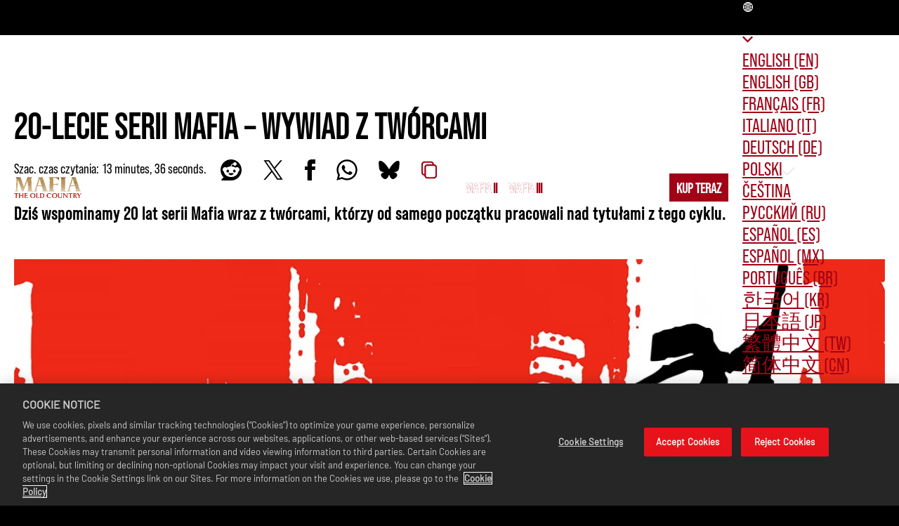

--- FILE ---
content_type: text/html
request_url: https://mafia.2k.com/pl-PL/news/mafia-20th-anniversary-developer-interview/
body_size: 29487
content:
<!DOCTYPE html><html lang="pl" data-slug="/news/mafia-20th-anniversary-developer-interview/" data-logged-in="false"> <head><meta name="generator" content="Astro v4.16.18"><meta charset="UTF-8"><meta name="viewport" content="width=device-width, initial-scale=1.0"><meta name="description" content="Dziś wspominamy 20 lat serii Mafia wraz z twórcami, którzy pracowali nad tytułami z tego cyklu od samego początku."><meta name="theme-color" content="#000000"><meta name="thumb" content="https://assets.2k.com/1a6ngf98576c/4OYZFpsFAxy82n8jvhyj71/7320d0633ade800950989fb164272acd/Thumbnail_1200x630.jpg"><meta name="apple-mobile-web-app-title" content="20-lecie serii Mafia | Gry Mafia"><meta name="robots" content="index"><meta name="twitter:title" property="twitter:title" content="20-lecie serii Mafia | Gry Mafia"><meta name="twitter:description" content="Dziś wspominamy 20 lat serii Mafia wraz z twórcami, którzy pracowali nad tytułami z tego cyklu od samego początku."><meta name="twitter:card" content="summary_large_image"><meta name="twitter:image" content="https://assets.2k.com/1a6ngf98576c/4OYZFpsFAxy82n8jvhyj71/7320d0633ade800950989fb164272acd/Thumbnail_1200x630.jpg"><meta name="og:title" property="og:title" content="20-lecie serii Mafia | Gry Mafia"><meta name="og:url" property="og:url" content="https://mafia.2k.com/pl-PL/news/mafia-20th-anniversary-developer-interview/"><meta name="og:type" property="og:type" content="website"><meta name="og:description" property="og:description" content="Dziś wspominamy 20 lat serii Mafia wraz z twórcami, którzy pracowali nad tytułami z tego cyklu od samego początku."><meta name="og:image" property="og:image" content="https://assets.2k.com/1a6ngf98576c/4OYZFpsFAxy82n8jvhyj71/7320d0633ade800950989fb164272acd/Thumbnail_1200x630.jpg"><link rel="icon" media="(prefers-color-scheme: light)" href="//assets.2k.com/1a6ngf98576c/5DV8QiRMgY7Baf8uYEkc3S/3bfd5292082442608beacb0c120d9bd2/favicon.ico"><link rel="icon" media="(prefers-color-scheme: dark)" href="//assets.2k.com/1a6ngf98576c/5DV8QiRMgY7Baf8uYEkc3S/3bfd5292082442608beacb0c120d9bd2/favicon.ico"><link rel="preconnect" href="https://geolocation.onetrust.com"><link rel="preconnect" href="https://cdn.cookielaw.org"><link rel="preconnect" href="https://fonts.gstatic.com"><link rel="preconnect" href="https://assets.2k.com"><link rel="canonical" href="https://mafia.2k.com/pl-PL/news/mafia-20th-anniversary-developer-interview/"><title>20-lecie serii Mafia | Gry Mafia</title><script src="https://cdn.cookielaw.org/scripttemplates/otSDKStub.js" charset="UTF-8" defer data-domain-script="586b9be1-24f0-4b69-ae3d-8b874deb9f00"></script><script>(function(){const googleTagManagerContainerId = "GTM-MSM8J24";

      (function (e, t, a, n) {
        (e[n] = e[n] || []),
          e[n].push({ "gtm.start": new Date().getTime(), event: "gtm.js" });
        (n = t.getElementsByTagName(a)[0]), (a = t.createElement(a));
        (a.async = !0),
          (a.src = "https://www.googletagmanager.com/gtm.js?id=" + googleTagManagerContainerId),
          n.parentNode.insertBefore(a, n);
      })(window, document, "script", "dataLayer");
    })();</script><script>(function(){const browserContext = {"cookies":{},"dynamicInjectData":{"newsTiles":{"26Gu9JaIAiXdvqOqX1Y1gX":[{"thumb":{"title":"20th Anniversary","src":"//assets.2k.com/1a6ngf98576c/27JjtIstHq0c8mrssKiHLf/5dd0628eb9ce3dd005a32a24997b25c5/20th_Ann_Thumbnail_-_320x190.jpg","height":1080,"width":1920},"slug":"/news/mafia-20th-anniversary-developer-interview/","title":"20-lecie serii Mafia – wywiad z twórcami","summary":"Dziś wspominamy 20 lat serii Mafia wraz z twórcami, którzy od samego początku pracowali nad tytułami z tego cyklu.","category":{"shouldShowBreadcrumbs":false,"shouldShowSiblingLinks":false,"id":"26Gu9JaIAiXdvqOqX1Y1gX","slug":"/news/","title":"MAFIA FRANCHISE NEWS","promoted":true,"disableLink":false,"relatedArticlesHeading":"LATEST NEWS","ctaLinkText":"DOWEIEDZ SIĘ WIĘCEJ"},"additionalCategories":[],"disableLink":false,"publishDate":"2022-08-27T23:00:00.000Z","promoted":false,"link":{"content":"DOWEIEDZ SIĘ WIĘCEJ"},"is":"bc-news-tile"},{"thumb":{"title":"Mafia: The Old Country","src":"//assets.2k.com/1a6ngf98576c/31lt0Wpm03FlHrTa6rtng8/2c837d8a93ea15c4e54bbf266edde88a/MTOC_Announced.jpg","height":1080,"width":1920},"slug":"/news/mafia-the-old-country-announced/","title":"Ogłoszono premierę Mafia: Dawne Strony","summary":"Poznaj początki zorganizowanej przestępczości w grze Mafia: Dawne Strony, brutalnej gangsterskiej opowieści o podziemnym światku Sycylii z początku XX wieku. Dodaj do listy życzeń.","category":{"shouldShowBreadcrumbs":false,"shouldShowSiblingLinks":false,"id":"26Gu9JaIAiXdvqOqX1Y1gX","slug":"/news/","title":"MAFIA FRANCHISE NEWS","promoted":true,"disableLink":false,"relatedArticlesHeading":"LATEST NEWS","ctaLinkText":"DOWEIEDZ SIĘ WIĘCEJ"},"additionalCategories":[],"disableLink":false,"publishDate":"2024-08-19T23:00:00.000Z","promoted":false,"link":{"content":"DOWEIEDZ SIĘ WIĘCEJ"},"is":"bc-news-tile"},{"thumb":{"title":"SUPPORTING CAST","src":"//assets.2k.com/1a6ngf98576c/6jwjKOgpUEFcyGl26MfwNw/649cd0b6ad778600f056773de9c8b58e/The_Supporting_Cast_of_Mafia.jpg","height":1080,"width":1920},"slug":"/news/mafia-definitive-edition-supporting-cast/","title":"Postacie drugoplanowe w Mafii: Edycji Ostatecznej","summary":"Przyjrzyj się bliżej postaciom drugoplanowym w Mafii: Edycji Ostatecznej, o których opowiadają producenci z Hangar 13.","category":{"shouldShowBreadcrumbs":false,"shouldShowSiblingLinks":false,"id":"26Gu9JaIAiXdvqOqX1Y1gX","slug":"/news/","title":"MAFIA FRANCHISE NEWS","promoted":true,"disableLink":false,"relatedArticlesHeading":"LATEST NEWS","ctaLinkText":"DOWEIEDZ SIĘ WIĘCEJ"},"additionalCategories":[],"disableLink":false,"publishDate":"2020-07-22T23:00:00.000Z","promoted":false,"link":{"content":"DOWEIEDZ SIĘ WIĘCEJ"},"is":"bc-news-tile"},{"thumb":{"title":"INFAMOUS RACE MISSION","src":"//assets.2k.com/1a6ngf98576c/29ohhJEG9pYgpUtmZR3JE4/eb910166d77e95fd615e3d748885869f/Infamous_Race_Mission.jpg","height":1080,"width":1920},"slug":"/news/mafia-race-mission-remake/","title":"Remake niesławnej misji wyścigowej w Mafii: Edycji Ostatecznej","summary":"Misja Fair Play z oryginalnej Mafii znana jest ze swego wysokiego poziomu trudności. Była więc sporym wyzwaniem dla producentów z Hangar 13 podczas prac nad remakiem.","category":{"shouldShowBreadcrumbs":false,"shouldShowSiblingLinks":false,"id":"26Gu9JaIAiXdvqOqX1Y1gX","slug":"/news/","title":"MAFIA FRANCHISE NEWS","promoted":true,"disableLink":false,"relatedArticlesHeading":"LATEST NEWS","ctaLinkText":"DOWEIEDZ SIĘ WIĘCEJ"},"additionalCategories":[],"disableLink":false,"publishDate":"2020-10-13T23:00:00.000Z","promoted":false,"link":{"content":"DOWEIEDZ SIĘ WIĘCEJ"},"is":"bc-news-tile"},{"thumb":{"title":"MAFIA DEFINITIVE EDITION ON GAME PASS","src":"//assets.2k.com/1a6ngf98576c/6AarXff2wqm4h7HUf55HAt/f672217169b37de3056cedaf4e27b99c/DE_on_Game_Pass.jpg","height":1080,"width":1920},"slug":"/news/mafia-definitive-edition-game-pass/","title":"Mafia: Edycja Ostateczna w Game Pass na Xbox i PC","summary":"Poznaj perypetie Tommy'ego Angelo w Lost Heaven z lat 30. XX wieku dzięki subskrypcji Game Pass.*","category":{"shouldShowBreadcrumbs":false,"shouldShowSiblingLinks":false,"id":"26Gu9JaIAiXdvqOqX1Y1gX","slug":"/news/","title":"MAFIA FRANCHISE NEWS","promoted":true,"disableLink":false,"relatedArticlesHeading":"LATEST NEWS","ctaLinkText":"DOWEIEDZ SIĘ WIĘCEJ"},"additionalCategories":[],"disableLink":false,"publishDate":"2024-08-05T23:00:00.000Z","promoted":false,"link":{"content":"DOWEIEDZ SIĘ WIĘCEJ"},"is":"bc-news-tile"},{"thumb":{"title":"FREE RIDE","src":"//assets.2k.com/1a6ngf98576c/401V3k5QymEvEzecvniAxz/c5caaa2357c510e4af6781574235d386/DE_-_Free_Ride_Mode.jpg","height":1080,"width":1920},"slug":"/news/mafia-definitive-edition-free-ride-mode/","title":"Przedstawiamy tryb jazdy swobodnej w Mafii: Edycji Ostatecznej","summary":"Zrób sobie przerwę od gangsterskiego stylu życia Tommy'ego i odkrywaj Lost Heaven w trybie jazdy swobodnej.","category":{"shouldShowBreadcrumbs":false,"shouldShowSiblingLinks":false,"id":"26Gu9JaIAiXdvqOqX1Y1gX","slug":"/news/","title":"MAFIA FRANCHISE NEWS","promoted":true,"disableLink":false,"relatedArticlesHeading":"LATEST NEWS","ctaLinkText":"DOWEIEDZ SIĘ WIĘCEJ"},"additionalCategories":[],"disableLink":false,"publishDate":"2020-09-21T23:00:00.000Z","promoted":false,"link":{"content":"DOWEIEDZ SIĘ WIĘCEJ"},"is":"bc-news-tile"},{"thumb":{"title":"Classic Difficulty","src":"//assets.2k.com/1a6ngf98576c/2M84NjmXkAqSERmabf2IlF/949168bae7e97861e9de81074560d5ab/Classic_Thumbnail_-_320x190.jpg","height":1080,"width":1920},"slug":"/news/mafia-definitive-edition-classic-difficulty/","title":"Przedstawiamy klasyczny poziom trudności w Mafii: Edycji Ostatecznej","summary":"Wszystko, co musisz wiedzieć o nowym, klasycznym poziomie trudności w Mafii: Edycji Ostatecznej.","category":{"shouldShowBreadcrumbs":false,"shouldShowSiblingLinks":false,"id":"26Gu9JaIAiXdvqOqX1Y1gX","slug":"/news/","title":"MAFIA FRANCHISE NEWS","promoted":true,"disableLink":false,"relatedArticlesHeading":"LATEST NEWS","ctaLinkText":"DOWEIEDZ SIĘ WIĘCEJ"},"additionalCategories":[],"disableLink":false,"publishDate":"2020-08-18T23:00:00.000Z","promoted":false,"link":{"content":"DOWEIEDZ SIĘ WIĘCEJ"},"is":"bc-news-tile"},{"thumb":{"title":"Tommy Angelo","src":"//assets.2k.com/1a6ngf98576c/4ImjUyYMYWlon12OWpyvoh/396d601a6e2c6d4949bdbf25139b8afe/Tommy_Thumbnail_-_320x190.jpg","height":1080,"width":1920},"slug":"/news/mafia-definitive-edition-tommy-angelo/","title":"Nowy casting na Tommy’ego Angelo dla Mafii: Edycji Ostatecznej","summary":"Producenci z Hangar 13 rozmawiają o szukaniu aktora, który zagra głównego bohatera w Mafii: Edycji Ostatecznej. ","category":{"shouldShowBreadcrumbs":false,"shouldShowSiblingLinks":false,"id":"26Gu9JaIAiXdvqOqX1Y1gX","slug":"/news/","title":"MAFIA FRANCHISE NEWS","promoted":true,"disableLink":false,"relatedArticlesHeading":"LATEST NEWS","ctaLinkText":"DOWEIEDZ SIĘ WIĘCEJ"},"additionalCategories":[],"disableLink":false,"publishDate":"2020-07-06T23:00:00.000Z","promoted":false,"link":{"content":"DOWEIEDZ SIĘ WIĘCEJ"},"is":"bc-news-tile"},{"thumb":{"title":"New Features","src":"//assets.2k.com/1a6ngf98576c/2FtUW8tAH4xEmzWlMDd0mb/d46ce6f0a46e7fca30d949e3ecd05a17/Features_Thumbnail-_320x190.jpg","height":2160,"width":3840},"slug":"/news/mafia-definitive-edition-update-new-features/","title":"Aktualizacja do gry Mafia: Edycja Ostateczna wprowadza nowe elementy","summary":"Pierwsza aktualizacja po premierze do gry Mafia: Edycja Ostateczna dodaje tryb Noir, nowe opcje interfejsu i wiele więcej.","category":{"shouldShowBreadcrumbs":false,"shouldShowSiblingLinks":false,"id":"26Gu9JaIAiXdvqOqX1Y1gX","slug":"/news/","title":"MAFIA FRANCHISE NEWS","promoted":true,"disableLink":false,"relatedArticlesHeading":"LATEST NEWS","ctaLinkText":"DOWEIEDZ SIĘ WIĘCEJ"},"additionalCategories":[],"disableLink":false,"publishDate":"2020-10-06T23:00:00.000Z","promoted":false,"link":{"content":"DOWEIEDZ SIĘ WIĘCEJ"},"is":"bc-news-tile"},{"thumb":{"title":"Licensed Song List","src":"//assets.2k.com/1a6ngf98576c/7lRfj9msQWxJQLuOSl38UB/6b1dbc60f1a5de98749644b37a277949/Licensed_Thumbnail_-_320x190.jpg","height":1080,"width":1920},"slug":"/news/mafia-definitive-edition-licensed-song-list/","title":"Licencjonowana lista utworów z Mafii: Edycji Ostatecznej","summary":"Pełna lista utworów, które sprawią, że obcas Tommy'ego Angelo zacznie rytmicznie stukać o ziemię.","category":{"shouldShowBreadcrumbs":false,"shouldShowSiblingLinks":false,"id":"26Gu9JaIAiXdvqOqX1Y1gX","slug":"/news/","title":"MAFIA FRANCHISE NEWS","promoted":true,"disableLink":false,"relatedArticlesHeading":"LATEST NEWS","ctaLinkText":"DOWEIEDZ SIĘ WIĘCEJ"},"additionalCategories":[],"disableLink":false,"publishDate":"2020-09-15T23:00:00.000Z","promoted":false,"link":{"content":"DOWEIEDZ SIĘ WIĘCEJ"},"is":"bc-news-tile"}]}},"env":"master","slug":"/news/mafia-20th-anniversary-developer-interview/","base":"","dictionary":{"LEARN MORE":"LEARN MORE","LOAD MORE":"LOAD MORE","Est. Read Time":"Szac. czas czytania","WATCH TRAILER":"ODTWÓRZ ZAPOWIEDŹ","READ MORE":"READ MORE","READ THE REPORT":"READ THE REPORT","PRE-ORDER":"PRE-ORDER","Days":"Days","Hours":"Hours","minutes":"minutes","seconds":"seconds","MORE NEWS":"MORE NEWS","LOCKER CODES:":"LOCKER CODES:","LOGIN TO TWITCH":"LOGIN TO TWITCH","NO REWARDS CLAIMED. WATCH ANY NBA 2K TWITCH DROPS ENABLED LIVESTREAM FOR THE SPECIFIED TIME, AND CLAIM YOUR DROP IN YOUR TWITCH INVENTORY https://www.twitch.tv/drops/inventory WITHIN 24 HOURS OF FULFILLING THE REQUIREMENT BEFORE LOGGING IN HERE.":"NO REWARDS CLAIMED. WATCH ANY NBA 2K TWITCH DROPS ENABLED LIVESTREAM FOR THE SPECIFIED TIME, AND CLAIM YOUR DROP IN YOUR TWITCH INVENTORY https://www.twitch.tv/drops/inventory WITHIN 24 HOURS OF FULFILLING THE REQUIREMENT BEFORE LOGGING IN HERE.","ERROR: PLEASE TRY AGAIN LATER. FOR FURTHER ASSISTANCE, PLEASE CONTACT 2K SUPPORT - https://support.2k.com":"ERROR: PLEASE TRY AGAIN LATER. FOR FURTHER ASSISTANCE, PLEASE CONTACT 2K SUPPORT - https://support.2k.com","ERROR: UNABLE TO COMPLETE TWITCH AUTHENTICATION.":"ERROR: UNABLE TO COMPLETE TWITCH AUTHENTICATION.","NO ACTIVE DROPS CAMPAIGNS - Placeholder TBC":"NO ACTIVE DROPS CAMPAIGNS - Placeholder TBC","NBA 2K24 Season 8 Drop | XXXCODEXXX | Expires: DATE (December 31, 2025)":"NBA 2K24 Season 8 Drop | XXXCODEXXX | Expires: DATE (December 31, 2025)","SHARE":"UDOSTĘPNIJ","Select Your Region":"Wybierz swój region","SCROLL TO TOP":"SCROLL TO TOP","ALL":"ALL","Filter by":"Filter by","Partner":"Partner","Privacy Policy":"Polityka prywatności","User Choice":"Wybór użytkownika","2K Ad Partners":"Partnerzy reklamowi 2K"},"title":"mafia-franchise","locale":"pl-PL","isLive":true,"isPreview":false,"leg":"green","eventHandlers":["portal-flow"],"requestId":"c0084b5bd636-327bec5f9b99-fdb407b47740","titleConfig":{"publicSubscribedNewsletters":"2k,mafia","subDomain":"mafia","clientId":"ee12ae19f9014e48901763e1aa5e706b"},"userSession":{"sessionId":1768674959897}};

      window.appContext = {
        ...browserContext,
        queryParams: Object.fromEntries(
          (location.search || "?")
            .slice(1)
            .split("&")
            .map((param) => param.split("="))
        ),
      };
    })();</script><link rel="stylesheet" href="/assets/_slug_.DzXq_Kpv.css">
<link rel="stylesheet" href="/assets/_slug_.BP81muQ9.css">



























<style>.bc-pixelated-section .bc-featured-content-section{min-height:0;min-height:initial}.bc-collapsible-tiles-section{position:relative}.bc-collapsible-tiles-section__grid{position:relative;display:-webkit-box;display:-ms-flexbox;display:flex;-webkit-box-orient:vertical;-webkit-box-direction:normal;-ms-flex-direction:column;flex-direction:column;z-index:3;background-color:#ffffff80}@media (min-width: 768px){.bc-collapsible-tiles-section__grid{min-height:800px;-webkit-box-orient:horizontal;-webkit-box-direction:normal;-ms-flex-direction:row;flex-direction:row}}.bc-collapsible-tiles-section__grid-item{width:100%;-webkit-transition:width .5s ease,background-color .5s ease;transition:width .5s ease,background-color .5s ease;display:-webkit-box;display:-ms-flexbox;display:flex;-ms-flex-wrap:wrap;flex-wrap:wrap;-webkit-box-orient:vertical;-webkit-box-direction:normal;-ms-flex-direction:column;flex-direction:column;-webkit-box-pack:center;-ms-flex-pack:center;justify-content:center;-webkit-box-align:center;-ms-flex-align:center;align-items:center;border-right:1px solid #333;background-image:var(--grid-background-image);background-size:cover;background-position:center;cursor:pointer;min-height:256px;-webkit-box-shadow:inset 0 0 0 100vw rgba(0,0,0,.5);box-shadow:inset 0 0 0 100vw #00000080;-webkit-box-sizing:border-box;box-sizing:border-box}@media (min-width: 768px){.bc-collapsible-tiles-section__grid-item{-webkit-box-shadow:none;box-shadow:none;background:transparent}}.bc-collapsible-tiles-section__grid-item *{-webkit-transition:opacity .5s;transition:opacity .5s}.bc-collapsible-tiles-section__grid-item:last-child{border-right:0}.bc-collapsible-tiles-section__grid-item .bc-copy-block__heading{font-size:1.5rem;color:var(--color__tertiary--default);margin-bottom:0}@media (min-width: 768px){.bc-collapsible-tiles-section__grid-item .bc-copy-block__heading{margin-bottom:var(--bc__spacing--m)}}.bc-collapsible-tiles-section__grid-item .bc-copy-block__body{display:none;color:#fff;text-align:center}.bc-collapsible-tiles-section__grid-item.selectedTile{background-image:none;background-image:initial;background:#333;padding:1rem}.bc-collapsible-tiles-section__grid-item.selectedTile .bc-copy-block__heading{font-size:2rem}.bc-collapsible-tiles-section__grid-item.selectedTile .bc-copy-block__body{display:block}@media (min-width: 768px){.bc-collapsible-tiles-section__grid-item.selectedTile{width:200%;background-color:#000000b3}}.bc-collapsible-tiles-section__canvas-bg{background-color:transparent;position:absolute;inset:0;height:100%;width:100%}@media (min-width: 768px){.bc-collapsible-tiles-section__canvas-bg{display:block}}.bc-collapsible-tiles-section__canvas-bg-1{z-index:2}.bc-collapsible-tiles-section__canvas-bg-2{z-index:1}.hideText .bc-collapsible-tiles-section__grid-item *{opacity:0}
</style>


<script type="module" src="/assets/hoisted.i8x-LOGg.js"></script>
<script>
  window.sentryOnLoad = function () {
    Sentry.init({
      tracesSampleRate: 0.05,
    });
  };
</script>
<script src='https://js.sentry-cdn.com/d19bcc9ec0e94332b238b332bcb77124.min.js' crossorigin="anonymous"></script>
  <link rel="stylesheet" href="/assets/mafia-franchise-vue-entry.CkNuaB5V.css"></head> <body> <main class="mafia-franchise"> <style>astro-island,astro-slot,astro-static-slot{display:contents}</style><script>(()=>{var l=(o,t)=>{let i=async()=>{await(await o())()},e=typeof t.value=="object"?t.value:void 0,s={timeout:e==null?void 0:e.timeout};"requestIdleCallback"in window?window.requestIdleCallback(i,s):setTimeout(i,s.timeout||200)};(self.Astro||(self.Astro={})).idle=l;window.dispatchEvent(new Event("astro:idle"));})();;(()=>{var A=Object.defineProperty;var g=(i,o,a)=>o in i?A(i,o,{enumerable:!0,configurable:!0,writable:!0,value:a}):i[o]=a;var d=(i,o,a)=>g(i,typeof o!="symbol"?o+"":o,a);{let i={0:t=>m(t),1:t=>a(t),2:t=>new RegExp(t),3:t=>new Date(t),4:t=>new Map(a(t)),5:t=>new Set(a(t)),6:t=>BigInt(t),7:t=>new URL(t),8:t=>new Uint8Array(t),9:t=>new Uint16Array(t),10:t=>new Uint32Array(t),11:t=>1/0*t},o=t=>{let[l,e]=t;return l in i?i[l](e):void 0},a=t=>t.map(o),m=t=>typeof t!="object"||t===null?t:Object.fromEntries(Object.entries(t).map(([l,e])=>[l,o(e)]));class y extends HTMLElement{constructor(){super(...arguments);d(this,"Component");d(this,"hydrator");d(this,"hydrate",async()=>{var b;if(!this.hydrator||!this.isConnected)return;let e=(b=this.parentElement)==null?void 0:b.closest("astro-island[ssr]");if(e){e.addEventListener("astro:hydrate",this.hydrate,{once:!0});return}let c=this.querySelectorAll("astro-slot"),n={},h=this.querySelectorAll("template[data-astro-template]");for(let r of h){let s=r.closest(this.tagName);s!=null&&s.isSameNode(this)&&(n[r.getAttribute("data-astro-template")||"default"]=r.innerHTML,r.remove())}for(let r of c){let s=r.closest(this.tagName);s!=null&&s.isSameNode(this)&&(n[r.getAttribute("name")||"default"]=r.innerHTML)}let p;try{p=this.hasAttribute("props")?m(JSON.parse(this.getAttribute("props"))):{}}catch(r){let s=this.getAttribute("component-url")||"<unknown>",v=this.getAttribute("component-export");throw v&&(s+=` (export ${v})`),console.error(`[hydrate] Error parsing props for component ${s}`,this.getAttribute("props"),r),r}let u;await this.hydrator(this)(this.Component,p,n,{client:this.getAttribute("client")}),this.removeAttribute("ssr"),this.dispatchEvent(new CustomEvent("astro:hydrate"))});d(this,"unmount",()=>{this.isConnected||this.dispatchEvent(new CustomEvent("astro:unmount"))})}disconnectedCallback(){document.removeEventListener("astro:after-swap",this.unmount),document.addEventListener("astro:after-swap",this.unmount,{once:!0})}connectedCallback(){if(!this.hasAttribute("await-children")||document.readyState==="interactive"||document.readyState==="complete")this.childrenConnectedCallback();else{let e=()=>{document.removeEventListener("DOMContentLoaded",e),c.disconnect(),this.childrenConnectedCallback()},c=new MutationObserver(()=>{var n;((n=this.lastChild)==null?void 0:n.nodeType)===Node.COMMENT_NODE&&this.lastChild.nodeValue==="astro:end"&&(this.lastChild.remove(),e())});c.observe(this,{childList:!0}),document.addEventListener("DOMContentLoaded",e)}}async childrenConnectedCallback(){let e=this.getAttribute("before-hydration-url");e&&await import(e),this.start()}async start(){let e=JSON.parse(this.getAttribute("opts")),c=this.getAttribute("client");if(Astro[c]===void 0){window.addEventListener(`astro:${c}`,()=>this.start(),{once:!0});return}try{await Astro[c](async()=>{let n=this.getAttribute("renderer-url"),[h,{default:p}]=await Promise.all([import(this.getAttribute("component-url")),n?import(n):()=>()=>{}]),u=this.getAttribute("component-export")||"default";if(!u.includes("."))this.Component=h[u];else{this.Component=h;for(let f of u.split("."))this.Component=this.Component[f]}return this.hydrator=p,this.hydrate},e,this)}catch(n){console.error(`[astro-island] Error hydrating ${this.getAttribute("component-url")}`,n)}}attributeChangedCallback(){this.hydrate()}}d(y,"observedAttributes",["props"]),customElements.get("astro-island")||customElements.define("astro-island",y)}})();</script><script>(()=>{var e=async t=>{await(await t())()};(self.Astro||(self.Astro={})).load=e;window.dispatchEvent(new Event("astro:load"));})();</script><astro-island uid="Zq0SF6" component-url="/assets/beacon.CgwD1vYF.js" component-export="BcNav" renderer-url="/assets/client.B2fIhMAW.js" props="{&quot;class&quot;:[0,&quot;mafia-franchise__nav&quot;],&quot;id&quot;:[0,&quot;5dMcHCqDnzj6rqcWBRCko1&quot;],&quot;deepNavStyle&quot;:[0,&quot;drawer&quot;],&quot;isFixed&quot;:[0,false],&quot;collapseType&quot;:[0,&quot;page&quot;],&quot;showLocaleSelector&quot;:[0,true],&quot;localeSelectorPosition&quot;:[0],&quot;deepNavItems&quot;:[1,[[0,{&quot;links&quot;:[1,[[0,{&quot;id&quot;:[0,&quot;BiZWVapOTRln7sYwijam4&quot;],&quot;title&quot;:[0,&quot;News&quot;],&quot;class&quot;:[0,&quot;&quot;],&quot;href&quot;:[0,&quot;/news/&quot;],&quot;type&quot;:[0,&quot;link&quot;],&quot;target&quot;:[0,&quot;_self&quot;],&quot;linkStyle&quot;:[0,&quot;primary&quot;],&quot;description&quot;:[0],&quot;content&quot;:[0,&quot;NEWS&quot;],&quot;externalLink&quot;:[0],&quot;buyIntent&quot;:[0],&quot;telemetryTrigger&quot;:[0],&quot;isDisabled&quot;:[0]}],[0,{&quot;id&quot;:[0,&quot;3Qe78mOWjc3Jp8TXF8Fe2M&quot;],&quot;title&quot;:[0,&quot;2K Account Benefits&quot;],&quot;class&quot;:[0,&quot;&quot;],&quot;href&quot;:[0,&quot;https://mafia.2k.com/pl-PL/2k-account-rewards/&quot;],&quot;type&quot;:[0,&quot;link&quot;],&quot;target&quot;:[0,&quot;_self&quot;],&quot;linkStyle&quot;:[0,&quot;primary&quot;],&quot;description&quot;:[0],&quot;content&quot;:[0,&quot;KORZYŚCI ZWIĄZANE Z KONTEM 2K&quot;],&quot;externalLink&quot;:[0],&quot;buyIntent&quot;:[0],&quot;telemetryTrigger&quot;:[0],&quot;isDisabled&quot;:[0]}],[0,{&quot;id&quot;:[0,&quot;7ot4HswaStuZUqYbZrgLg1&quot;],&quot;title&quot;:[0,&quot;NAJCZĘŚCIEJ ZADAWANE PYTANIA&quot;],&quot;class&quot;:[0,&quot;&quot;],&quot;href&quot;:[0,&quot;/pl-PL/the-old-country/faq/&quot;],&quot;type&quot;:[0,&quot;link&quot;],&quot;target&quot;:[0,&quot;_self&quot;],&quot;linkStyle&quot;:[0,&quot;primary&quot;],&quot;description&quot;:[0],&quot;content&quot;:[0,&quot;NAJCZĘŚCIEJ ZADAWANE PYTANIA&quot;],&quot;externalLink&quot;:[0],&quot;buyIntent&quot;:[0],&quot;telemetryTrigger&quot;:[0],&quot;isDisabled&quot;:[0]}]]],&quot;id&quot;:[0,&quot;5hMaQn4y4CsNwQWkGCU9kX&quot;],&quot;title&quot;:[0,&quot;&quot;],&quot;slug&quot;:[0,&quot;mafia-franchise-or-nav-or-link-list&quot;],&quot;layoutDirectionMobile&quot;:[0,&quot;column&quot;]}]]],&quot;secondaryNavItems&quot;:[1,[[0,{&quot;links&quot;:[1,[[0,{&quot;id&quot;:[0,&quot;1AoYMQ9opRsCg2yLYPbAlL&quot;],&quot;title&quot;:[0,&quot;Kup Teraz&quot;],&quot;class&quot;:[0,&quot;&quot;],&quot;href&quot;:[0,&quot;https://mafia.2k.com/pl-PL/the-old-country/buy/&quot;],&quot;type&quot;:[0,&quot;button&quot;],&quot;target&quot;:[0,&quot;_self&quot;],&quot;linkStyle&quot;:[0,&quot;primary&quot;],&quot;description&quot;:[0],&quot;content&quot;:[0,&quot;KUP TERAZ&quot;],&quot;externalLink&quot;:[0],&quot;buyIntent&quot;:[0],&quot;telemetryTrigger&quot;:[0],&quot;isDisabled&quot;:[0]}]]],&quot;id&quot;:[0,&quot;6jHQSHyzudv7nEDgFuMxcW&quot;],&quot;title&quot;:[0,&quot;&quot;],&quot;slug&quot;:[0,&quot;mafia-franchise-or-nav-or-retail-link&quot;],&quot;layoutDirectionMobile&quot;:[0,&quot;column&quot;]}]]],&quot;primaryNavItems&quot;:[1,[[0,{&quot;links&quot;:[1,[[0,{&quot;id&quot;:[0,&quot;2NlSSTHQxvt0gSvX3hXfVj&quot;],&quot;title&quot;:[0,&quot;Mafia&quot;],&quot;class&quot;:[0,&quot;&quot;],&quot;href&quot;:[0,&quot;/pl-PL/mafia/&quot;],&quot;type&quot;:[0,&quot;link&quot;],&quot;target&quot;:[0,&quot;_self&quot;],&quot;linkStyle&quot;:[0,&quot;primary&quot;],&quot;description&quot;:[0],&quot;content&quot;:[0,&quot;MAFIA&quot;],&quot;externalLink&quot;:[0],&quot;buyIntent&quot;:[0],&quot;telemetryTrigger&quot;:[0],&quot;isDisabled&quot;:[0]}],[0,{&quot;id&quot;:[0,&quot;2BPbp5F2hV2AMDUrNZzQqN&quot;],&quot;title&quot;:[0,&quot;Mafia II&quot;],&quot;class&quot;:[0,&quot;&quot;],&quot;href&quot;:[0,&quot;/pl-PL/mafia-2/&quot;],&quot;type&quot;:[0,&quot;link&quot;],&quot;target&quot;:[0,&quot;_self&quot;],&quot;linkStyle&quot;:[0,&quot;primary&quot;],&quot;description&quot;:[0],&quot;content&quot;:[0,&quot;MAFIA II&quot;],&quot;externalLink&quot;:[0],&quot;buyIntent&quot;:[0],&quot;telemetryTrigger&quot;:[0],&quot;isDisabled&quot;:[0]}],[0,{&quot;id&quot;:[0,&quot;6HXIZ1slCMV2YiAnCVhE0I&quot;],&quot;title&quot;:[0,&quot;Mafia III&quot;],&quot;class&quot;:[0,&quot;&quot;],&quot;href&quot;:[0,&quot;/pl-PL/mafia-3/&quot;],&quot;type&quot;:[0,&quot;link&quot;],&quot;target&quot;:[0,&quot;_self&quot;],&quot;linkStyle&quot;:[0,&quot;primary&quot;],&quot;description&quot;:[0],&quot;content&quot;:[0,&quot;MAFIA III&quot;],&quot;externalLink&quot;:[0],&quot;buyIntent&quot;:[0],&quot;telemetryTrigger&quot;:[0],&quot;isDisabled&quot;:[0]}],[0,{&quot;id&quot;:[0,&quot;5KHNmGD0i2eD02wqaSB6yq&quot;],&quot;title&quot;:[0,&quot;Mafia: The Old Country&quot;],&quot;class&quot;:[0,&quot;&quot;],&quot;href&quot;:[0,&quot;/pl-PL/the-old-country/&quot;],&quot;type&quot;:[0,&quot;link&quot;],&quot;target&quot;:[0,&quot;_self&quot;],&quot;linkStyle&quot;:[0,&quot;primary&quot;],&quot;description&quot;:[0],&quot;content&quot;:[0,&quot;MAFIA: THE OLD COUNTRY&quot;],&quot;externalLink&quot;:[0],&quot;buyIntent&quot;:[0],&quot;telemetryTrigger&quot;:[0],&quot;isDisabled&quot;:[0]}]]],&quot;id&quot;:[0,&quot;50CiLKCyA09dNNwlxKe3Or&quot;],&quot;title&quot;:[0,&quot;&quot;],&quot;slug&quot;:[0,&quot;mafia-franchise-or-nav-or-game-links&quot;],&quot;layoutDirectionMobile&quot;:[0,&quot;column&quot;]}]]],&quot;navTitleLink&quot;:[0,{&quot;id&quot;:[0,&quot;57vNzwE96DDWivDrk6o4pH&quot;],&quot;title&quot;:[0,&quot;Mafia &quot;],&quot;class&quot;:[0,&quot;&quot;],&quot;href&quot;:[0,&quot;/pl-PL/&quot;],&quot;type&quot;:[0,&quot;link&quot;],&quot;target&quot;:[0,&quot;_self&quot;],&quot;linkStyle&quot;:[0,&quot;primary&quot;],&quot;description&quot;:[0],&quot;content&quot;:[0,{&quot;imageDesktop&quot;:[0,{&quot;title&quot;:[0,&quot;Mafia: The Old Country&quot;],&quot;src&quot;:[0,&quot;//assets.2k.com/1a6ngf98576c/1QXxONAt6EHPSOcBjebgwu/964c43aa861c1307a7e5967fdbc15695/MTOC_NavLogo_Standard_180x56_x2.png&quot;],&quot;height&quot;:[0,113],&quot;width&quot;:[0,360]}]}],&quot;externalLink&quot;:[0],&quot;buyIntent&quot;:[0],&quot;telemetryTrigger&quot;:[0],&quot;isDisabled&quot;:[0]}],&quot;primaryNavItemsAlign&quot;:[0],&quot;belowNavContent&quot;:[0],&quot;banner&quot;:[0]}" ssr="" client="load" opts="{&quot;name&quot;:&quot;BcNav&quot;,&quot;value&quot;:true}" await-children=""><header class="bc-nav bc-nav--deep-nav-style-drawer bc-nav--deep-nav-style-drawer mafia-franchise__nav"><!----><div class="bc-nav__background"><div class="bc-nav__container"><div class="bc-nav__title"><!--[--><a class="bc-link bc-link--internal bc-link--image bc-link--primary bc-nav__title-link" href="/pl-PL/" target="_self" aria-label="Mafia " title="Mafia " tabindex="0" id="57vNzwE96DDWivDrk6o4pH"><!--[--><!--]--><!--[--><picture class="bc-image-set bc-image-set--no-caption bc-image-set__picture bc-link__image__picture"><source media="(min-width: 1024px)" srcset="//assets.2k.com/1a6ngf98576c/1QXxONAt6EHPSOcBjebgwu/964c43aa861c1307a7e5967fdbc15695/MTOC_NavLogo_Standard_180x56_x2.png" width="360" height="113"><!----><img loading="lazy" alt="Mafia: The Old Country" title="Mafia: The Old Country" class="bc-link__image bc-image-set__img bc-link__image__img bc-image-set__img--not-loaded" src="//assets.2k.com/1a6ngf98576c/1QXxONAt6EHPSOcBjebgwu/964c43aa861c1307a7e5967fdbc15695/MTOC_NavLogo_Standard_180x56_x2.png" height="113" width="360"></picture><!--]--><!--[--><!--]--><!----></a><!--]--></div><nav class="bc-nav__primary"><!--[--><!----><!--]--></nav><nav class="bc-nav__secondary"><!--[--><div class="bc-nav__secondary-nav-items"><!--[--><div class="bc-cascading-menu bc-nav__link-list bc-nav__right--mafia-franchise-or-nav-or-retail-link" id="6jHQSHyzudv7nEDgFuMxcW" slug="mafia-franchise-or-nav-or-retail-link" layoutdirectionmobile="column"><!--[--><!--[--><a class="bc-link bc-link--external bc-link--button bc-link--primary bc-link--button--primary bc-cascading-menu__link-item" href="https://mafia.2k.com/pl-PL/the-old-country/buy/" target="_self" aria-label="Kup Teraz" title="Kup Teraz" tabindex="0" id="1AoYMQ9opRsCg2yLYPbAlL"><!--[--><!--]--><!--[--><!--[-->KUP TERAZ<!--]--><!--]--><!--[--><!--]--><!----></a><!--]--><!--]--></div><!--]--></div><!--]--></nav><nav style="" class="bc-nav__locale-selector"><!--[--><!--[--><astro-slot name="after-deep-nav"><div> <div class="bc-locale-selector mafia-franchise__locale-selector bc-nav__locale-selector astro-wm6swu25"><div class="bc-locale-selector__current astro-wm6swu25"><div class="bc-locale-selector__current__icon astro-wm6swu25"><svg width="16" height="16" viewBox="0 0 16 16" fill="none" xmlns="http://www.w3.org/2000/svg" class="astro-wm6swu25"><path d="M13.35 12.5141C13.3531 12.5094 13.3578 12.5047 13.3609 12.5C14.3844 11.2828 15 9.71406 15 8C15 6.28594 14.3844 4.71719 13.3625 3.5C13.3594 3.49531 13.3547 3.49219 13.3516 3.4875C13.3344 3.46719 13.3188 3.44844 13.3016 3.42969C13.2953 3.42188 13.2891 3.41563 13.2828 3.40781L13.2188 3.33437L13.2172 3.33281C13.1938 3.30625 13.1688 3.27969 13.1453 3.25312L13.1438 3.25156C13.0938 3.19844 13.0438 3.14531 12.9922 3.09375L12.9109 3.0125C12.8875 2.98906 12.8641 2.96719 12.8406 2.94531C12.8328 2.9375 12.825 2.92969 12.8156 2.92188C12.8 2.90625 12.7844 2.89219 12.7688 2.87812C12.7641 2.87344 12.7578 2.86875 12.7531 2.8625C11.5063 1.70625 9.83594 1 8 1C6.16406 1 4.49375 1.70625 3.24531 2.8625C3.24062 2.86719 3.23438 2.87188 3.22969 2.87812C3.21406 2.89219 3.19844 2.90781 3.18281 2.92344C3.175 2.93125 3.16719 2.93906 3.15781 2.94688C3.13438 2.96875 3.11094 2.99219 3.0875 3.01406L3.00625 3.09531C2.95469 3.14688 2.90469 3.2 2.85469 3.25312L2.85313 3.25469C2.82813 3.28125 2.80469 3.30781 2.78125 3.33437L2.77969 3.33594C2.75781 3.35938 2.73594 3.38438 2.71563 3.40938C2.70938 3.41719 2.70313 3.42344 2.69688 3.43125C2.67969 3.45 2.66406 3.47031 2.64687 3.48906C2.64375 3.49375 2.63906 3.49688 2.63594 3.50156C1.61562 4.71719 1 6.28594 1 8C1 9.71406 1.61563 11.2828 2.6375 12.5C2.64063 12.5047 2.64531 12.5094 2.64844 12.5141L2.69688 12.5719C2.70313 12.5797 2.70938 12.5859 2.71563 12.5938L2.77969 12.6672L2.78125 12.6703C2.80469 12.6969 2.82813 12.7234 2.85313 12.7484L2.85469 12.75C2.90469 12.8031 2.95469 12.8562 3.00469 12.9078L3.00625 12.9094C3.03125 12.9344 3.05469 12.9594 3.07969 12.9828L3.08437 12.9875C3.13594 13.0391 3.18906 13.0891 3.24219 13.1375C4.49375 14.2938 6.16406 15 8 15C9.83594 15 11.5063 14.2938 12.7547 13.1375C12.8079 13.0887 12.86 13.0387 12.9109 12.9875L12.9156 12.9828C12.9406 12.9578 12.9656 12.9344 12.9891 12.9094L12.9906 12.9078C13.0422 12.8562 13.0922 12.8031 13.1406 12.75L13.1422 12.7484C13.1656 12.7219 13.1906 12.6969 13.2141 12.6703L13.2156 12.6672C13.2375 12.6438 13.2594 12.6188 13.2797 12.5938C13.2859 12.5859 13.2922 12.5797 13.2984 12.5719C13.3161 12.553 13.3333 12.5338 13.35 12.5141ZM13.4141 10.2859C13.1984 10.7953 12.9141 11.2672 12.5672 11.6953C12.1765 11.3577 11.7494 11.0647 11.2938 10.8219C11.475 10.0891 11.5875 9.28438 11.6172 8.4375H13.8594C13.8125 9.07656 13.6625 9.69688 13.4141 10.2859ZM13.8594 7.5625H11.6172C11.5875 6.71563 11.475 5.91094 11.2938 5.17812C11.7516 4.93438 12.1781 4.64063 12.5672 4.30469C13.3212 5.23277 13.7722 6.3699 13.8594 7.5625ZM10.2859 2.58594C10.9063 2.84844 11.4703 3.21094 11.9672 3.66719C11.6785 3.91296 11.3679 4.13159 11.0391 4.32031C10.7938 3.61719 10.4797 3.00625 10.1141 2.51719C10.1719 2.53906 10.2297 2.5625 10.2859 2.58594ZM8.87031 13.5328C8.72656 13.6453 8.58281 13.7313 8.4375 13.7891V10.8906C9.05749 10.9339 9.66717 11.0719 10.2453 11.3C10.1156 11.6844 9.96563 12.0391 9.79219 12.3594C9.52031 12.8656 9.20156 13.2703 8.87031 13.5328ZM9.79219 3.64062C9.96406 3.9625 10.1156 4.31719 10.2453 4.7C9.66717 4.92806 9.05749 5.06612 8.4375 5.10938V2.2125C8.58125 2.27031 8.72656 2.35469 8.87031 2.46875C9.20156 2.72969 9.52031 3.13438 9.79219 3.64062ZM8.4375 10.0141V8.4375H10.7422C10.7172 9.12813 10.6313 9.79844 10.4875 10.4344L10.4828 10.4531C9.82708 10.2045 9.13751 10.0564 8.4375 10.0141ZM8.4375 7.5625V5.98594C9.15313 5.94219 9.84063 5.79063 10.4828 5.54688L10.4875 5.56563C10.6313 6.20156 10.7172 6.87031 10.7422 7.5625H8.4375ZM7.5625 8.4375V10.0141C6.84688 10.0578 6.15938 10.2094 5.51719 10.4531L5.5125 10.4344C5.36875 9.79844 5.28281 9.12969 5.25781 8.4375H7.5625ZM5.25781 7.5625C5.28281 6.87188 5.36875 6.20156 5.5125 5.56563L5.51719 5.54688C6.15938 5.79063 6.84531 5.94219 7.5625 5.98594V7.5625H5.25781ZM7.5625 10.8906V13.7875C7.41875 13.7297 7.27344 13.6453 7.12969 13.5313C6.79844 13.2703 6.47813 12.8641 6.20625 12.3578C6.03438 12.0359 5.88281 11.6812 5.75313 11.2984C6.33438 11.0703 6.93906 10.9344 7.5625 10.8906ZM7.5625 5.10938C6.94251 5.06612 6.33283 4.92806 5.75469 4.7C5.88438 4.31562 6.03437 3.96094 6.20781 3.64062C6.47969 3.13438 6.79844 2.72812 7.13125 2.46719C7.275 2.35469 7.41875 2.26875 7.56406 2.21094V5.10938H7.5625ZM5.71406 2.58594C5.77188 2.5625 5.82813 2.53906 5.88594 2.51719C5.52031 3.00625 5.20625 3.61719 4.96094 4.32031C4.63281 4.13281 4.32188 3.91406 4.03281 3.66719C4.52969 3.21094 5.09375 2.84844 5.71406 2.58594ZM2.58594 5.71406C2.80156 5.20469 3.08594 4.73281 3.43281 4.30469C3.82188 4.64063 4.24844 4.93438 4.70625 5.17812C4.525 5.91094 4.4125 6.71563 4.38281 7.5625H2.14062C2.1875 6.92344 2.3375 6.30313 2.58594 5.71406ZM2.14062 8.4375H4.38281C4.4125 9.28438 4.525 10.0891 4.70625 10.8219C4.2506 11.0647 3.82347 11.3577 3.43281 11.6953C2.6788 10.7672 2.22776 9.6301 2.14062 8.4375ZM5.71406 13.4141C5.09375 13.1516 4.52969 12.7891 4.03281 12.3328C4.32188 12.0859 4.63281 11.8688 4.96094 11.6797C5.20625 12.3828 5.52031 12.9938 5.88594 13.4828C5.82813 13.4609 5.77031 13.4375 5.71406 13.4141ZM10.2859 13.4141C10.2281 13.4375 10.1719 13.4609 10.1141 13.4828C10.4797 12.9938 10.7938 12.3828 11.0391 11.6797C11.3672 11.8672 11.6781 12.0859 11.9672 12.3328C11.4731 12.7872 10.9043 13.1529 10.2859 13.4141Z" fill="white" class="astro-wm6swu25"></path></svg></div><div class="bc-locale-selector__current__code astro-wm6swu25">PL</div><div class="bc-locale-selector__current__toggle-icon astro-wm6swu25" data-testid="section-toggle-icon"><!-- @slot Slot for custom toggle icon. Fallbacks to > character if not provided --><svg width="15" height="15" viewBox="0 0 15 10" fill="none" xmlns="http://www.w3.org/2000/svg" class="astro-wm6swu25"><path class="bc-collapsible-section-icon astro-wm6swu25" fill-rule="evenodd" clip-rule="evenodd" d="M7.5 5.83989L1.66011 0L0 1.66011L7.47051 9.13062L7.5 9.10112L7.5295 9.13062L15 1.66011L13.3399 0L7.5 5.83989Z"></path></svg></div></div><div class="bc-locale-selector__dropdown-menu astro-wm6swu25"><div class="bc-locale-selector__dropdown-menu__link ENGLISH (EN) astro-wm6swu25"><astro-island uid="rTh0y" component-url="/assets/beacon.CgwD1vYF.js" component-export="BcLink" renderer-url="/assets/client.B2fIhMAW.js" props="{&quot;href&quot;:[0,&quot;/news/mafia-20th-anniversary-developer-interview/&quot;],&quot;content&quot;:[0,&quot;ENGLISH (EN)&quot;],&quot;title&quot;:[0,&quot;This page localized for en-US&quot;],&quot;externalLink&quot;:[0,true],&quot;class&quot;:[0,&quot;bc-locale-selector__dropdown-menu__link__code astro-wm6swu25&quot;],&quot;type&quot;:[0,&quot;link&quot;],&quot;key&quot;:[0,&quot;link.href&quot;]}" ssr="" client="idle" opts="{&quot;name&quot;:&quot;BcLink&quot;,&quot;value&quot;:true}" await-children=""><a class="bc-link bc-link--external bc-link--text bc-link--primary bc-locale-selector__dropdown-menu__link__code astro-wm6swu25" href="/news/mafia-20th-anniversary-developer-interview/" target="_self" aria-label="This page localized for en-US" title="This page localized for en-US" tabindex="0"><!--[--><!--]--><!--[--><!--[-->ENGLISH (EN)<!--]--><!--]--><!--[--><!--]--><!----></a><!--astro:end--></astro-island></div><div class="bc-locale-selector__dropdown-menu__link ENGLISH (GB) astro-wm6swu25"><astro-island uid="Z26HWQz" component-url="/assets/beacon.CgwD1vYF.js" component-export="BcLink" renderer-url="/assets/client.B2fIhMAW.js" props="{&quot;href&quot;:[0,&quot;/en-GB/news/mafia-20th-anniversary-developer-interview/&quot;],&quot;content&quot;:[0,&quot;ENGLISH (GB)&quot;],&quot;title&quot;:[0,&quot;This page localized for en-GB&quot;],&quot;externalLink&quot;:[0,true],&quot;class&quot;:[0,&quot;bc-locale-selector__dropdown-menu__link__code astro-wm6swu25&quot;],&quot;type&quot;:[0,&quot;link&quot;],&quot;key&quot;:[0,&quot;link.href&quot;]}" ssr="" client="idle" opts="{&quot;name&quot;:&quot;BcLink&quot;,&quot;value&quot;:true}" await-children=""><a class="bc-link bc-link--external bc-link--text bc-link--primary bc-locale-selector__dropdown-menu__link__code astro-wm6swu25" href="/en-GB/news/mafia-20th-anniversary-developer-interview/" target="_self" aria-label="This page localized for en-GB" title="This page localized for en-GB" tabindex="0"><!--[--><!--]--><!--[--><!--[-->ENGLISH (GB)<!--]--><!--]--><!--[--><!--]--><!----></a><!--astro:end--></astro-island></div><div class="bc-locale-selector__dropdown-menu__link FRANÇAIS (FR) astro-wm6swu25"><astro-island uid="1ugEYH" component-url="/assets/beacon.CgwD1vYF.js" component-export="BcLink" renderer-url="/assets/client.B2fIhMAW.js" props="{&quot;href&quot;:[0,&quot;/fr-FR/news/mafia-20th-anniversary-developer-interview/&quot;],&quot;content&quot;:[0,&quot;FRANÇAIS (FR)&quot;],&quot;title&quot;:[0,&quot;This page localized for fr-FR&quot;],&quot;externalLink&quot;:[0,true],&quot;class&quot;:[0,&quot;bc-locale-selector__dropdown-menu__link__code astro-wm6swu25&quot;],&quot;type&quot;:[0,&quot;link&quot;],&quot;key&quot;:[0,&quot;link.href&quot;]}" ssr="" client="idle" opts="{&quot;name&quot;:&quot;BcLink&quot;,&quot;value&quot;:true}" await-children=""><a class="bc-link bc-link--external bc-link--text bc-link--primary bc-locale-selector__dropdown-menu__link__code astro-wm6swu25" href="/fr-FR/news/mafia-20th-anniversary-developer-interview/" target="_self" aria-label="This page localized for fr-FR" title="This page localized for fr-FR" tabindex="0"><!--[--><!--]--><!--[--><!--[-->FRANÇAIS (FR)<!--]--><!--]--><!--[--><!--]--><!----></a><!--astro:end--></astro-island></div><div class="bc-locale-selector__dropdown-menu__link ITALIANO (IT) astro-wm6swu25"><astro-island uid="Z24ubP8" component-url="/assets/beacon.CgwD1vYF.js" component-export="BcLink" renderer-url="/assets/client.B2fIhMAW.js" props="{&quot;href&quot;:[0,&quot;/it-IT/news/mafia-20th-anniversary-developer-interview/&quot;],&quot;content&quot;:[0,&quot;ITALIANO (IT)&quot;],&quot;title&quot;:[0,&quot;This page localized for it-IT&quot;],&quot;externalLink&quot;:[0,true],&quot;class&quot;:[0,&quot;bc-locale-selector__dropdown-menu__link__code astro-wm6swu25&quot;],&quot;type&quot;:[0,&quot;link&quot;],&quot;key&quot;:[0,&quot;link.href&quot;]}" ssr="" client="idle" opts="{&quot;name&quot;:&quot;BcLink&quot;,&quot;value&quot;:true}" await-children=""><a class="bc-link bc-link--external bc-link--text bc-link--primary bc-locale-selector__dropdown-menu__link__code astro-wm6swu25" href="/it-IT/news/mafia-20th-anniversary-developer-interview/" target="_self" aria-label="This page localized for it-IT" title="This page localized for it-IT" tabindex="0"><!--[--><!--]--><!--[--><!--[-->ITALIANO (IT)<!--]--><!--]--><!--[--><!--]--><!----></a><!--astro:end--></astro-island></div><div class="bc-locale-selector__dropdown-menu__link DEUTSCH (DE) astro-wm6swu25"><astro-island uid="Z15Pav" component-url="/assets/beacon.CgwD1vYF.js" component-export="BcLink" renderer-url="/assets/client.B2fIhMAW.js" props="{&quot;href&quot;:[0,&quot;/de-DE/news/mafia-20th-anniversary-developer-interview/&quot;],&quot;content&quot;:[0,&quot;DEUTSCH (DE)&quot;],&quot;title&quot;:[0,&quot;This page localized for de-DE&quot;],&quot;externalLink&quot;:[0,true],&quot;class&quot;:[0,&quot;bc-locale-selector__dropdown-menu__link__code astro-wm6swu25&quot;],&quot;type&quot;:[0,&quot;link&quot;],&quot;key&quot;:[0,&quot;link.href&quot;]}" ssr="" client="idle" opts="{&quot;name&quot;:&quot;BcLink&quot;,&quot;value&quot;:true}" await-children=""><a class="bc-link bc-link--external bc-link--text bc-link--primary bc-locale-selector__dropdown-menu__link__code astro-wm6swu25" href="/de-DE/news/mafia-20th-anniversary-developer-interview/" target="_self" aria-label="This page localized for de-DE" title="This page localized for de-DE" tabindex="0"><!--[--><!--]--><!--[--><!--[-->DEUTSCH (DE)<!--]--><!--]--><!--[--><!--]--><!----></a><!--astro:end--></astro-island></div><div class="bc-locale-selector__dropdown-menu__link POLSKI astro-wm6swu25"><astro-island uid="Z1YVj2j" component-url="/assets/beacon.CgwD1vYF.js" component-export="BcLink" renderer-url="/assets/client.B2fIhMAW.js" props="{&quot;href&quot;:[0,&quot;/pl-PL/news/mafia-20th-anniversary-developer-interview/&quot;],&quot;content&quot;:[0,&quot;POLSKI&quot;],&quot;title&quot;:[0,&quot;This page localized for pl-PL&quot;],&quot;externalLink&quot;:[0,true],&quot;class&quot;:[0,&quot;bc-locale-selector__dropdown-menu__link__code astro-wm6swu25&quot;],&quot;type&quot;:[0,&quot;link&quot;],&quot;key&quot;:[0,&quot;link.href&quot;]}" ssr="" client="idle" opts="{&quot;name&quot;:&quot;BcLink&quot;,&quot;value&quot;:true}" await-children=""><a class="bc-link bc-link--external bc-link--text bc-link--primary bc-locale-selector__dropdown-menu__link__code astro-wm6swu25" href="/pl-PL/news/mafia-20th-anniversary-developer-interview/" target="_self" aria-label="This page localized for pl-PL" title="This page localized for pl-PL" tabindex="0"><!--[--><!--]--><!--[--><!--[-->POLSKI<!--]--><!--]--><!--[--><!--]--><!----></a><!--astro:end--></astro-island><svg width="18" height="12" viewBox="0 0 18 12" fill="none" xmlns="http://www.w3.org/2000/svg" class="astro-wm6swu25"><path fill-rule="evenodd" clip-rule="evenodd" d="M6.69027 9.84615L1.11504 4.46154L0 5.53846L5.57522 10.9231L6.69027 12L18 1.07692L16.885 0L6.69027 9.84615Z" fill="#E5E5E5" class="bc-locale-selector__dropdown-menu__link__current-indicator astro-wm6swu25"></path></svg></div><div class="bc-locale-selector__dropdown-menu__link ČEŠTINA astro-wm6swu25"><astro-island uid="2fFOQ7" component-url="/assets/beacon.CgwD1vYF.js" component-export="BcLink" renderer-url="/assets/client.B2fIhMAW.js" props="{&quot;href&quot;:[0,&quot;/cs-CZ/news/mafia-20th-anniversary-developer-interview/&quot;],&quot;content&quot;:[0,&quot;ČEŠTINA&quot;],&quot;title&quot;:[0,&quot;This page localized for cs-CZ&quot;],&quot;externalLink&quot;:[0,true],&quot;class&quot;:[0,&quot;bc-locale-selector__dropdown-menu__link__code astro-wm6swu25&quot;],&quot;type&quot;:[0,&quot;link&quot;],&quot;key&quot;:[0,&quot;link.href&quot;]}" ssr="" client="idle" opts="{&quot;name&quot;:&quot;BcLink&quot;,&quot;value&quot;:true}" await-children=""><a class="bc-link bc-link--external bc-link--text bc-link--primary bc-locale-selector__dropdown-menu__link__code astro-wm6swu25" href="/cs-CZ/news/mafia-20th-anniversary-developer-interview/" target="_self" aria-label="This page localized for cs-CZ" title="This page localized for cs-CZ" tabindex="0"><!--[--><!--]--><!--[--><!--[-->ČEŠTINA<!--]--><!--]--><!--[--><!--]--><!----></a><!--astro:end--></astro-island></div><div class="bc-locale-selector__dropdown-menu__link РУССКИЙ (RU) astro-wm6swu25"><astro-island uid="ZkU6Uw" component-url="/assets/beacon.CgwD1vYF.js" component-export="BcLink" renderer-url="/assets/client.B2fIhMAW.js" props="{&quot;href&quot;:[0,&quot;/ru-RU/news/mafia-20th-anniversary-developer-interview/&quot;],&quot;content&quot;:[0,&quot;РУССКИЙ (RU)&quot;],&quot;title&quot;:[0,&quot;This page localized for ru-RU&quot;],&quot;externalLink&quot;:[0,true],&quot;class&quot;:[0,&quot;bc-locale-selector__dropdown-menu__link__code astro-wm6swu25&quot;],&quot;type&quot;:[0,&quot;link&quot;],&quot;key&quot;:[0,&quot;link.href&quot;]}" ssr="" client="idle" opts="{&quot;name&quot;:&quot;BcLink&quot;,&quot;value&quot;:true}" await-children=""><a class="bc-link bc-link--external bc-link--text bc-link--primary bc-locale-selector__dropdown-menu__link__code astro-wm6swu25" href="/ru-RU/news/mafia-20th-anniversary-developer-interview/" target="_self" aria-label="This page localized for ru-RU" title="This page localized for ru-RU" tabindex="0"><!--[--><!--]--><!--[--><!--[-->РУССКИЙ (RU)<!--]--><!--]--><!--[--><!--]--><!----></a><!--astro:end--></astro-island></div><div class="bc-locale-selector__dropdown-menu__link ESPAÑOL (ES) astro-wm6swu25"><astro-island uid="Z1lUkbx" component-url="/assets/beacon.CgwD1vYF.js" component-export="BcLink" renderer-url="/assets/client.B2fIhMAW.js" props="{&quot;href&quot;:[0,&quot;/es-ES/news/mafia-20th-anniversary-developer-interview/&quot;],&quot;content&quot;:[0,&quot;ESPAÑOL (ES)&quot;],&quot;title&quot;:[0,&quot;This page localized for es-ES&quot;],&quot;externalLink&quot;:[0,true],&quot;class&quot;:[0,&quot;bc-locale-selector__dropdown-menu__link__code astro-wm6swu25&quot;],&quot;type&quot;:[0,&quot;link&quot;],&quot;key&quot;:[0,&quot;link.href&quot;]}" ssr="" client="idle" opts="{&quot;name&quot;:&quot;BcLink&quot;,&quot;value&quot;:true}" await-children=""><a class="bc-link bc-link--external bc-link--text bc-link--primary bc-locale-selector__dropdown-menu__link__code astro-wm6swu25" href="/es-ES/news/mafia-20th-anniversary-developer-interview/" target="_self" aria-label="This page localized for es-ES" title="This page localized for es-ES" tabindex="0"><!--[--><!--]--><!--[--><!--[-->ESPAÑOL (ES)<!--]--><!--]--><!--[--><!--]--><!----></a><!--astro:end--></astro-island></div><div class="bc-locale-selector__dropdown-menu__link ESPAÑOL (MX) astro-wm6swu25"><astro-island uid="Z1oaNjA" component-url="/assets/beacon.CgwD1vYF.js" component-export="BcLink" renderer-url="/assets/client.B2fIhMAW.js" props="{&quot;href&quot;:[0,&quot;/es-MX/news/mafia-20th-anniversary-developer-interview/&quot;],&quot;content&quot;:[0,&quot;ESPAÑOL (MX)&quot;],&quot;title&quot;:[0,&quot;This page localized for es-MX&quot;],&quot;externalLink&quot;:[0,true],&quot;class&quot;:[0,&quot;bc-locale-selector__dropdown-menu__link__code astro-wm6swu25&quot;],&quot;type&quot;:[0,&quot;link&quot;],&quot;key&quot;:[0,&quot;link.href&quot;]}" ssr="" client="idle" opts="{&quot;name&quot;:&quot;BcLink&quot;,&quot;value&quot;:true}" await-children=""><a class="bc-link bc-link--external bc-link--text bc-link--primary bc-locale-selector__dropdown-menu__link__code astro-wm6swu25" href="/es-MX/news/mafia-20th-anniversary-developer-interview/" target="_self" aria-label="This page localized for es-MX" title="This page localized for es-MX" tabindex="0"><!--[--><!--]--><!--[--><!--[-->ESPAÑOL (MX)<!--]--><!--]--><!--[--><!--]--><!----></a><!--astro:end--></astro-island></div><div class="bc-locale-selector__dropdown-menu__link PORTUGUÊS (BR) astro-wm6swu25"><astro-island uid="1xL9xr" component-url="/assets/beacon.CgwD1vYF.js" component-export="BcLink" renderer-url="/assets/client.B2fIhMAW.js" props="{&quot;href&quot;:[0,&quot;/pt-BR/news/mafia-20th-anniversary-developer-interview/&quot;],&quot;content&quot;:[0,&quot;PORTUGUÊS (BR)&quot;],&quot;title&quot;:[0,&quot;This page localized for pt-BR&quot;],&quot;externalLink&quot;:[0,true],&quot;class&quot;:[0,&quot;bc-locale-selector__dropdown-menu__link__code astro-wm6swu25&quot;],&quot;type&quot;:[0,&quot;link&quot;],&quot;key&quot;:[0,&quot;link.href&quot;]}" ssr="" client="idle" opts="{&quot;name&quot;:&quot;BcLink&quot;,&quot;value&quot;:true}" await-children=""><a class="bc-link bc-link--external bc-link--text bc-link--primary bc-locale-selector__dropdown-menu__link__code astro-wm6swu25" href="/pt-BR/news/mafia-20th-anniversary-developer-interview/" target="_self" aria-label="This page localized for pt-BR" title="This page localized for pt-BR" tabindex="0"><!--[--><!--]--><!--[--><!--[-->PORTUGUÊS (BR)<!--]--><!--]--><!--[--><!--]--><!----></a><!--astro:end--></astro-island></div><div class="bc-locale-selector__dropdown-menu__link 한국어 (KR) astro-wm6swu25"><astro-island uid="Z2kdL2B" component-url="/assets/beacon.CgwD1vYF.js" component-export="BcLink" renderer-url="/assets/client.B2fIhMAW.js" props="{&quot;href&quot;:[0,&quot;/ko-KR/news/mafia-20th-anniversary-developer-interview/&quot;],&quot;content&quot;:[0,&quot;한국어 (KR)&quot;],&quot;title&quot;:[0,&quot;This page localized for ko-KR&quot;],&quot;externalLink&quot;:[0,true],&quot;class&quot;:[0,&quot;bc-locale-selector__dropdown-menu__link__code astro-wm6swu25&quot;],&quot;type&quot;:[0,&quot;link&quot;],&quot;key&quot;:[0,&quot;link.href&quot;]}" ssr="" client="idle" opts="{&quot;name&quot;:&quot;BcLink&quot;,&quot;value&quot;:true}" await-children=""><a class="bc-link bc-link--external bc-link--text bc-link--primary bc-locale-selector__dropdown-menu__link__code astro-wm6swu25" href="/ko-KR/news/mafia-20th-anniversary-developer-interview/" target="_self" aria-label="This page localized for ko-KR" title="This page localized for ko-KR" tabindex="0"><!--[--><!--]--><!--[--><!--[-->한국어 (KR)<!--]--><!--]--><!--[--><!--]--><!----></a><!--astro:end--></astro-island></div><div class="bc-locale-selector__dropdown-menu__link 日本語 (JP) astro-wm6swu25"><astro-island uid="X3fTR" component-url="/assets/beacon.CgwD1vYF.js" component-export="BcLink" renderer-url="/assets/client.B2fIhMAW.js" props="{&quot;href&quot;:[0,&quot;/ja-JP/news/mafia-20th-anniversary-developer-interview/&quot;],&quot;content&quot;:[0,&quot;日本語 (JP)&quot;],&quot;title&quot;:[0,&quot;This page localized for ja-JP&quot;],&quot;externalLink&quot;:[0,true],&quot;class&quot;:[0,&quot;bc-locale-selector__dropdown-menu__link__code astro-wm6swu25&quot;],&quot;type&quot;:[0,&quot;link&quot;],&quot;key&quot;:[0,&quot;link.href&quot;]}" ssr="" client="idle" opts="{&quot;name&quot;:&quot;BcLink&quot;,&quot;value&quot;:true}" await-children=""><a class="bc-link bc-link--external bc-link--text bc-link--primary bc-locale-selector__dropdown-menu__link__code astro-wm6swu25" href="/ja-JP/news/mafia-20th-anniversary-developer-interview/" target="_self" aria-label="This page localized for ja-JP" title="This page localized for ja-JP" tabindex="0"><!--[--><!--]--><!--[--><!--[-->日本語 (JP)<!--]--><!--]--><!--[--><!--]--><!----></a><!--astro:end--></astro-island></div><div class="bc-locale-selector__dropdown-menu__link 繁體中文 (TW) astro-wm6swu25"><astro-island uid="rhQKr" component-url="/assets/beacon.CgwD1vYF.js" component-export="BcLink" renderer-url="/assets/client.B2fIhMAW.js" props="{&quot;href&quot;:[0,&quot;/zh-TW/news/mafia-20th-anniversary-developer-interview/&quot;],&quot;content&quot;:[0,&quot;繁體中文 (TW)&quot;],&quot;title&quot;:[0,&quot;This page localized for zh-TW&quot;],&quot;externalLink&quot;:[0,true],&quot;class&quot;:[0,&quot;bc-locale-selector__dropdown-menu__link__code astro-wm6swu25&quot;],&quot;type&quot;:[0,&quot;link&quot;],&quot;key&quot;:[0,&quot;link.href&quot;]}" ssr="" client="idle" opts="{&quot;name&quot;:&quot;BcLink&quot;,&quot;value&quot;:true}" await-children=""><a class="bc-link bc-link--external bc-link--text bc-link--primary bc-locale-selector__dropdown-menu__link__code astro-wm6swu25" href="/zh-TW/news/mafia-20th-anniversary-developer-interview/" target="_self" aria-label="This page localized for zh-TW" title="This page localized for zh-TW" tabindex="0"><!--[--><!--]--><!--[--><!--[-->繁體中文 (TW)<!--]--><!--]--><!--[--><!--]--><!----></a><!--astro:end--></astro-island></div><div class="bc-locale-selector__dropdown-menu__link 简体中文 (CN) astro-wm6swu25"><astro-island uid="umMy7" component-url="/assets/beacon.CgwD1vYF.js" component-export="BcLink" renderer-url="/assets/client.B2fIhMAW.js" props="{&quot;href&quot;:[0,&quot;/zh-CN/news/mafia-20th-anniversary-developer-interview/&quot;],&quot;content&quot;:[0,&quot;简体中文 (CN)&quot;],&quot;title&quot;:[0,&quot;This page localized for zh-CN&quot;],&quot;externalLink&quot;:[0,true],&quot;class&quot;:[0,&quot;bc-locale-selector__dropdown-menu__link__code astro-wm6swu25&quot;],&quot;type&quot;:[0,&quot;link&quot;],&quot;key&quot;:[0,&quot;link.href&quot;]}" ssr="" client="idle" opts="{&quot;name&quot;:&quot;BcLink&quot;,&quot;value&quot;:true}" await-children=""><a class="bc-link bc-link--external bc-link--text bc-link--primary bc-locale-selector__dropdown-menu__link__code astro-wm6swu25" href="/zh-CN/news/mafia-20th-anniversary-developer-interview/" target="_self" aria-label="This page localized for zh-CN" title="This page localized for zh-CN" tabindex="0"><!--[--><!--]--><!--[--><!--[-->简体中文 (CN)<!--]--><!--]--><!--[--><!--]--><!----></a><!--astro:end--></astro-island></div></div></div><script>
  document.addEventListener("DOMContentLoaded", () => {
    // flag to ensure the window listener is only added once
    let windowListenerAttached = false;

    const toggleDropdown = (e, current, menu, icon, wrapper) => {
      e.stopPropagation();
      current.classList.toggle("open");
      menu.classList.toggle("open");
      icon.classList.toggle("open");
      wrapper?.classList.toggle("open");
    };

    const closeDropdown = (current, menu, icon, wrapper) => {
      current?.classList.remove("open");
      menu?.classList.remove("open");
      icon?.classList.remove("open");
      wrapper?.classList.remove("open");
    };

    const currentSelector = ".bc-locale-selector__current";
    const menuSelector = ".bc-locale-selector__dropdown-menu";
    const iconSelector = ".bc-locale-selector__current__toggle-icon";
    const navBaseSelector = "nav.bc-nav__locale-selector";
    const mobileBaseSelector = ".bc-nav__deep-nav__locale-selector"
    const footerBaseSelector = ".bc-footer__locale-selector"

    const selectors = [
      { // Nav
        current: document.querySelector(`${navBaseSelector} ${currentSelector}`),
        menu: document.querySelector(`${navBaseSelector} ${menuSelector}`),
        icon: document.querySelector(`${navBaseSelector} ${iconSelector}`),
        wrapper: null,
      },
      { // Hamburger
        current: document.querySelector(`${mobileBaseSelector} ${currentSelector}`),
        menu: document.querySelector(`${mobileBaseSelector} ${menuSelector}`),
        icon: document.querySelector(`${mobileBaseSelector} ${iconSelector}`),
        wrapper: document.querySelector(`${mobileBaseSelector}`)
      },
      { // Footer
        current: document.querySelector(`${footerBaseSelector} ${currentSelector}`),
        menu: document.querySelector(`${footerBaseSelector} ${menuSelector}`),
        icon: document.querySelector(`${footerBaseSelector} ${iconSelector}`),
        wrapper: null,
      }
    ];

    const validSelectors = selectors.filter(({current, menu, icon}) => current && menu && icon);

    if (validSelectors.length > 0) {
      for (const { current, menu, icon, wrapper } of validSelectors) {
        // Check if the listener is already attached before adding it to avoid duplicate listeners
        if (!current.dataset.localeListenerAttached) {
          current.addEventListener("click", (e) => toggleDropdown(e, current, menu, icon, wrapper));
          current.dataset.localeListenerAttached = 'true';
        }
      }

      if (!windowListenerAttached) {
        window.addEventListener(
          "click",
          (event) => {
            const target = event.target;
            
            for (const { current, menu, icon, wrapper } of validSelectors) {
              if (!current?.contains(target) && !menu?.contains(target)) {
                closeDropdown(current, menu, icon, wrapper);
              }
            }
          },
          true
        );

        // Set the flag so not more than one listener is attached
        windowListenerAttached = true;
      }
    }
  });
</script> </div></astro-slot><!--]--><!--]--></nav><nav class="bc-nav__deep-nav" style="--bc-bav__nav-bottom:calc(var(--bc-nav_height, 60px) + var(--bc-banner_height, 0px));;"><input type="checkbox" class="bc-nav__deep-nav-checkbox" id="5dMcHCqDnzj6rqcWBRCko1" aria-hidden="true"><label class="bc-nav__deep-nav-label" for="5dMcHCqDnzj6rqcWBRCko1"><!--[--><button class="bc-nav__hamburger" aria-expanded="false" aria-controls="deep-nav-content" tabindex="0"><span class="bc-nav__hamburger-bar"></span><span class="bc-nav__hamburger-bar"></span><span class="bc-nav__hamburger-bar"></span><span class="bc-nav__hamburger-bar"></span></button><!--]--></label><label class="bc-nav__collapse" aria-hidden="true" for="5dMcHCqDnzj6rqcWBRCko1"></label><div id="deep-nav-content" class="bc-nav__deep-nav-content"><div class="bc-nav__deep-nav-content-inner"><!--[--><!--]--><!----><!--[--><div class="bc-cascading-menu bc-nav__deep-nav__link-list bc-nav__content bc-nav__content--mafia-franchise-or-nav-or-link-list" id="5hMaQn4y4CsNwQWkGCU9kX" slug="mafia-franchise-or-nav-or-link-list" layoutdirectionmobile="column"><!--[--><!--[--><a class="bc-link bc-link--internal bc-link--text bc-link--primary bc-cascading-menu__link-item" href="/news/" target="_self" aria-label="News" title="News" tabindex="0" id="BiZWVapOTRln7sYwijam4"><!--[--><!--]--><!--[--><!--[-->NEWS<!--]--><!--]--><!--[--><!--]--><!----></a><!--]--><!--[--><a class="bc-link bc-link--external bc-link--text bc-link--primary bc-cascading-menu__link-item" href="https://mafia.2k.com/pl-PL/2k-account-rewards/" target="_self" aria-label="2K Account Benefits" title="2K Account Benefits" tabindex="0" id="3Qe78mOWjc3Jp8TXF8Fe2M"><!--[--><!--]--><!--[--><!--[-->KORZYŚCI ZWIĄZANE Z KONTEM 2K<!--]--><!--]--><!--[--><!--]--><!----></a><!--]--><!--[--><a class="bc-link bc-link--internal bc-link--text bc-link--primary bc-cascading-menu__link-item" href="/pl-PL/the-old-country/faq/" target="_self" aria-label="NAJCZĘŚCIEJ ZADAWANE PYTANIA" title="NAJCZĘŚCIEJ ZADAWANE PYTANIA" tabindex="0" id="7ot4HswaStuZUqYbZrgLg1"><!--[--><!--]--><!--[--><!--[-->NAJCZĘŚCIEJ ZADAWANE PYTANIA<!--]--><!--]--><!--[--><!--]--><!----></a><!--]--><!--]--></div><!--]--><div style="display:none;" class="bc-nav__deep-nav__locale-selector"><!--[--><!--[--><astro-slot name="after-deep-nav"><div> <div class="bc-locale-selector mafia-franchise__locale-selector bc-nav__locale-selector astro-wm6swu25"><div class="bc-locale-selector__current astro-wm6swu25"><div class="bc-locale-selector__current__icon astro-wm6swu25"><svg width="16" height="16" viewBox="0 0 16 16" fill="none" xmlns="http://www.w3.org/2000/svg" class="astro-wm6swu25"><path d="M13.35 12.5141C13.3531 12.5094 13.3578 12.5047 13.3609 12.5C14.3844 11.2828 15 9.71406 15 8C15 6.28594 14.3844 4.71719 13.3625 3.5C13.3594 3.49531 13.3547 3.49219 13.3516 3.4875C13.3344 3.46719 13.3188 3.44844 13.3016 3.42969C13.2953 3.42188 13.2891 3.41563 13.2828 3.40781L13.2188 3.33437L13.2172 3.33281C13.1938 3.30625 13.1688 3.27969 13.1453 3.25312L13.1438 3.25156C13.0938 3.19844 13.0438 3.14531 12.9922 3.09375L12.9109 3.0125C12.8875 2.98906 12.8641 2.96719 12.8406 2.94531C12.8328 2.9375 12.825 2.92969 12.8156 2.92188C12.8 2.90625 12.7844 2.89219 12.7688 2.87812C12.7641 2.87344 12.7578 2.86875 12.7531 2.8625C11.5063 1.70625 9.83594 1 8 1C6.16406 1 4.49375 1.70625 3.24531 2.8625C3.24062 2.86719 3.23438 2.87188 3.22969 2.87812C3.21406 2.89219 3.19844 2.90781 3.18281 2.92344C3.175 2.93125 3.16719 2.93906 3.15781 2.94688C3.13438 2.96875 3.11094 2.99219 3.0875 3.01406L3.00625 3.09531C2.95469 3.14688 2.90469 3.2 2.85469 3.25312L2.85313 3.25469C2.82813 3.28125 2.80469 3.30781 2.78125 3.33437L2.77969 3.33594C2.75781 3.35938 2.73594 3.38438 2.71563 3.40938C2.70938 3.41719 2.70313 3.42344 2.69688 3.43125C2.67969 3.45 2.66406 3.47031 2.64687 3.48906C2.64375 3.49375 2.63906 3.49688 2.63594 3.50156C1.61562 4.71719 1 6.28594 1 8C1 9.71406 1.61563 11.2828 2.6375 12.5C2.64063 12.5047 2.64531 12.5094 2.64844 12.5141L2.69688 12.5719C2.70313 12.5797 2.70938 12.5859 2.71563 12.5938L2.77969 12.6672L2.78125 12.6703C2.80469 12.6969 2.82813 12.7234 2.85313 12.7484L2.85469 12.75C2.90469 12.8031 2.95469 12.8562 3.00469 12.9078L3.00625 12.9094C3.03125 12.9344 3.05469 12.9594 3.07969 12.9828L3.08437 12.9875C3.13594 13.0391 3.18906 13.0891 3.24219 13.1375C4.49375 14.2938 6.16406 15 8 15C9.83594 15 11.5063 14.2938 12.7547 13.1375C12.8079 13.0887 12.86 13.0387 12.9109 12.9875L12.9156 12.9828C12.9406 12.9578 12.9656 12.9344 12.9891 12.9094L12.9906 12.9078C13.0422 12.8562 13.0922 12.8031 13.1406 12.75L13.1422 12.7484C13.1656 12.7219 13.1906 12.6969 13.2141 12.6703L13.2156 12.6672C13.2375 12.6438 13.2594 12.6188 13.2797 12.5938C13.2859 12.5859 13.2922 12.5797 13.2984 12.5719C13.3161 12.553 13.3333 12.5338 13.35 12.5141ZM13.4141 10.2859C13.1984 10.7953 12.9141 11.2672 12.5672 11.6953C12.1765 11.3577 11.7494 11.0647 11.2938 10.8219C11.475 10.0891 11.5875 9.28438 11.6172 8.4375H13.8594C13.8125 9.07656 13.6625 9.69688 13.4141 10.2859ZM13.8594 7.5625H11.6172C11.5875 6.71563 11.475 5.91094 11.2938 5.17812C11.7516 4.93438 12.1781 4.64063 12.5672 4.30469C13.3212 5.23277 13.7722 6.3699 13.8594 7.5625ZM10.2859 2.58594C10.9063 2.84844 11.4703 3.21094 11.9672 3.66719C11.6785 3.91296 11.3679 4.13159 11.0391 4.32031C10.7938 3.61719 10.4797 3.00625 10.1141 2.51719C10.1719 2.53906 10.2297 2.5625 10.2859 2.58594ZM8.87031 13.5328C8.72656 13.6453 8.58281 13.7313 8.4375 13.7891V10.8906C9.05749 10.9339 9.66717 11.0719 10.2453 11.3C10.1156 11.6844 9.96563 12.0391 9.79219 12.3594C9.52031 12.8656 9.20156 13.2703 8.87031 13.5328ZM9.79219 3.64062C9.96406 3.9625 10.1156 4.31719 10.2453 4.7C9.66717 4.92806 9.05749 5.06612 8.4375 5.10938V2.2125C8.58125 2.27031 8.72656 2.35469 8.87031 2.46875C9.20156 2.72969 9.52031 3.13438 9.79219 3.64062ZM8.4375 10.0141V8.4375H10.7422C10.7172 9.12813 10.6313 9.79844 10.4875 10.4344L10.4828 10.4531C9.82708 10.2045 9.13751 10.0564 8.4375 10.0141ZM8.4375 7.5625V5.98594C9.15313 5.94219 9.84063 5.79063 10.4828 5.54688L10.4875 5.56563C10.6313 6.20156 10.7172 6.87031 10.7422 7.5625H8.4375ZM7.5625 8.4375V10.0141C6.84688 10.0578 6.15938 10.2094 5.51719 10.4531L5.5125 10.4344C5.36875 9.79844 5.28281 9.12969 5.25781 8.4375H7.5625ZM5.25781 7.5625C5.28281 6.87188 5.36875 6.20156 5.5125 5.56563L5.51719 5.54688C6.15938 5.79063 6.84531 5.94219 7.5625 5.98594V7.5625H5.25781ZM7.5625 10.8906V13.7875C7.41875 13.7297 7.27344 13.6453 7.12969 13.5313C6.79844 13.2703 6.47813 12.8641 6.20625 12.3578C6.03438 12.0359 5.88281 11.6812 5.75313 11.2984C6.33438 11.0703 6.93906 10.9344 7.5625 10.8906ZM7.5625 5.10938C6.94251 5.06612 6.33283 4.92806 5.75469 4.7C5.88438 4.31562 6.03437 3.96094 6.20781 3.64062C6.47969 3.13438 6.79844 2.72812 7.13125 2.46719C7.275 2.35469 7.41875 2.26875 7.56406 2.21094V5.10938H7.5625ZM5.71406 2.58594C5.77188 2.5625 5.82813 2.53906 5.88594 2.51719C5.52031 3.00625 5.20625 3.61719 4.96094 4.32031C4.63281 4.13281 4.32188 3.91406 4.03281 3.66719C4.52969 3.21094 5.09375 2.84844 5.71406 2.58594ZM2.58594 5.71406C2.80156 5.20469 3.08594 4.73281 3.43281 4.30469C3.82188 4.64063 4.24844 4.93438 4.70625 5.17812C4.525 5.91094 4.4125 6.71563 4.38281 7.5625H2.14062C2.1875 6.92344 2.3375 6.30313 2.58594 5.71406ZM2.14062 8.4375H4.38281C4.4125 9.28438 4.525 10.0891 4.70625 10.8219C4.2506 11.0647 3.82347 11.3577 3.43281 11.6953C2.6788 10.7672 2.22776 9.6301 2.14062 8.4375ZM5.71406 13.4141C5.09375 13.1516 4.52969 12.7891 4.03281 12.3328C4.32188 12.0859 4.63281 11.8688 4.96094 11.6797C5.20625 12.3828 5.52031 12.9938 5.88594 13.4828C5.82813 13.4609 5.77031 13.4375 5.71406 13.4141ZM10.2859 13.4141C10.2281 13.4375 10.1719 13.4609 10.1141 13.4828C10.4797 12.9938 10.7938 12.3828 11.0391 11.6797C11.3672 11.8672 11.6781 12.0859 11.9672 12.3328C11.4731 12.7872 10.9043 13.1529 10.2859 13.4141Z" fill="white" class="astro-wm6swu25"></path></svg></div><div class="bc-locale-selector__current__code astro-wm6swu25">PL</div><div class="bc-locale-selector__current__toggle-icon astro-wm6swu25" data-testid="section-toggle-icon"><!-- @slot Slot for custom toggle icon. Fallbacks to > character if not provided --><svg width="15" height="15" viewBox="0 0 15 10" fill="none" xmlns="http://www.w3.org/2000/svg" class="astro-wm6swu25"><path class="bc-collapsible-section-icon astro-wm6swu25" fill-rule="evenodd" clip-rule="evenodd" d="M7.5 5.83989L1.66011 0L0 1.66011L7.47051 9.13062L7.5 9.10112L7.5295 9.13062L15 1.66011L13.3399 0L7.5 5.83989Z"></path></svg></div></div><div class="bc-locale-selector__dropdown-menu astro-wm6swu25"><div class="bc-locale-selector__dropdown-menu__link ENGLISH (EN) astro-wm6swu25"><astro-island uid="rTh0y" component-url="/assets/beacon.CgwD1vYF.js" component-export="BcLink" renderer-url="/assets/client.B2fIhMAW.js" props="{&quot;href&quot;:[0,&quot;/news/mafia-20th-anniversary-developer-interview/&quot;],&quot;content&quot;:[0,&quot;ENGLISH (EN)&quot;],&quot;title&quot;:[0,&quot;This page localized for en-US&quot;],&quot;externalLink&quot;:[0,true],&quot;class&quot;:[0,&quot;bc-locale-selector__dropdown-menu__link__code astro-wm6swu25&quot;],&quot;type&quot;:[0,&quot;link&quot;],&quot;key&quot;:[0,&quot;link.href&quot;]}" ssr="" client="idle" opts="{&quot;name&quot;:&quot;BcLink&quot;,&quot;value&quot;:true}" await-children=""><a class="bc-link bc-link--external bc-link--text bc-link--primary bc-locale-selector__dropdown-menu__link__code astro-wm6swu25" href="/news/mafia-20th-anniversary-developer-interview/" target="_self" aria-label="This page localized for en-US" title="This page localized for en-US" tabindex="0"><!--[--><!--]--><!--[--><!--[-->ENGLISH (EN)<!--]--><!--]--><!--[--><!--]--><!----></a><!--astro:end--></astro-island></div><div class="bc-locale-selector__dropdown-menu__link ENGLISH (GB) astro-wm6swu25"><astro-island uid="Z26HWQz" component-url="/assets/beacon.CgwD1vYF.js" component-export="BcLink" renderer-url="/assets/client.B2fIhMAW.js" props="{&quot;href&quot;:[0,&quot;/en-GB/news/mafia-20th-anniversary-developer-interview/&quot;],&quot;content&quot;:[0,&quot;ENGLISH (GB)&quot;],&quot;title&quot;:[0,&quot;This page localized for en-GB&quot;],&quot;externalLink&quot;:[0,true],&quot;class&quot;:[0,&quot;bc-locale-selector__dropdown-menu__link__code astro-wm6swu25&quot;],&quot;type&quot;:[0,&quot;link&quot;],&quot;key&quot;:[0,&quot;link.href&quot;]}" ssr="" client="idle" opts="{&quot;name&quot;:&quot;BcLink&quot;,&quot;value&quot;:true}" await-children=""><a class="bc-link bc-link--external bc-link--text bc-link--primary bc-locale-selector__dropdown-menu__link__code astro-wm6swu25" href="/en-GB/news/mafia-20th-anniversary-developer-interview/" target="_self" aria-label="This page localized for en-GB" title="This page localized for en-GB" tabindex="0"><!--[--><!--]--><!--[--><!--[-->ENGLISH (GB)<!--]--><!--]--><!--[--><!--]--><!----></a><!--astro:end--></astro-island></div><div class="bc-locale-selector__dropdown-menu__link FRANÇAIS (FR) astro-wm6swu25"><astro-island uid="1ugEYH" component-url="/assets/beacon.CgwD1vYF.js" component-export="BcLink" renderer-url="/assets/client.B2fIhMAW.js" props="{&quot;href&quot;:[0,&quot;/fr-FR/news/mafia-20th-anniversary-developer-interview/&quot;],&quot;content&quot;:[0,&quot;FRANÇAIS (FR)&quot;],&quot;title&quot;:[0,&quot;This page localized for fr-FR&quot;],&quot;externalLink&quot;:[0,true],&quot;class&quot;:[0,&quot;bc-locale-selector__dropdown-menu__link__code astro-wm6swu25&quot;],&quot;type&quot;:[0,&quot;link&quot;],&quot;key&quot;:[0,&quot;link.href&quot;]}" ssr="" client="idle" opts="{&quot;name&quot;:&quot;BcLink&quot;,&quot;value&quot;:true}" await-children=""><a class="bc-link bc-link--external bc-link--text bc-link--primary bc-locale-selector__dropdown-menu__link__code astro-wm6swu25" href="/fr-FR/news/mafia-20th-anniversary-developer-interview/" target="_self" aria-label="This page localized for fr-FR" title="This page localized for fr-FR" tabindex="0"><!--[--><!--]--><!--[--><!--[-->FRANÇAIS (FR)<!--]--><!--]--><!--[--><!--]--><!----></a><!--astro:end--></astro-island></div><div class="bc-locale-selector__dropdown-menu__link ITALIANO (IT) astro-wm6swu25"><astro-island uid="Z24ubP8" component-url="/assets/beacon.CgwD1vYF.js" component-export="BcLink" renderer-url="/assets/client.B2fIhMAW.js" props="{&quot;href&quot;:[0,&quot;/it-IT/news/mafia-20th-anniversary-developer-interview/&quot;],&quot;content&quot;:[0,&quot;ITALIANO (IT)&quot;],&quot;title&quot;:[0,&quot;This page localized for it-IT&quot;],&quot;externalLink&quot;:[0,true],&quot;class&quot;:[0,&quot;bc-locale-selector__dropdown-menu__link__code astro-wm6swu25&quot;],&quot;type&quot;:[0,&quot;link&quot;],&quot;key&quot;:[0,&quot;link.href&quot;]}" ssr="" client="idle" opts="{&quot;name&quot;:&quot;BcLink&quot;,&quot;value&quot;:true}" await-children=""><a class="bc-link bc-link--external bc-link--text bc-link--primary bc-locale-selector__dropdown-menu__link__code astro-wm6swu25" href="/it-IT/news/mafia-20th-anniversary-developer-interview/" target="_self" aria-label="This page localized for it-IT" title="This page localized for it-IT" tabindex="0"><!--[--><!--]--><!--[--><!--[-->ITALIANO (IT)<!--]--><!--]--><!--[--><!--]--><!----></a><!--astro:end--></astro-island></div><div class="bc-locale-selector__dropdown-menu__link DEUTSCH (DE) astro-wm6swu25"><astro-island uid="Z15Pav" component-url="/assets/beacon.CgwD1vYF.js" component-export="BcLink" renderer-url="/assets/client.B2fIhMAW.js" props="{&quot;href&quot;:[0,&quot;/de-DE/news/mafia-20th-anniversary-developer-interview/&quot;],&quot;content&quot;:[0,&quot;DEUTSCH (DE)&quot;],&quot;title&quot;:[0,&quot;This page localized for de-DE&quot;],&quot;externalLink&quot;:[0,true],&quot;class&quot;:[0,&quot;bc-locale-selector__dropdown-menu__link__code astro-wm6swu25&quot;],&quot;type&quot;:[0,&quot;link&quot;],&quot;key&quot;:[0,&quot;link.href&quot;]}" ssr="" client="idle" opts="{&quot;name&quot;:&quot;BcLink&quot;,&quot;value&quot;:true}" await-children=""><a class="bc-link bc-link--external bc-link--text bc-link--primary bc-locale-selector__dropdown-menu__link__code astro-wm6swu25" href="/de-DE/news/mafia-20th-anniversary-developer-interview/" target="_self" aria-label="This page localized for de-DE" title="This page localized for de-DE" tabindex="0"><!--[--><!--]--><!--[--><!--[-->DEUTSCH (DE)<!--]--><!--]--><!--[--><!--]--><!----></a><!--astro:end--></astro-island></div><div class="bc-locale-selector__dropdown-menu__link POLSKI astro-wm6swu25"><astro-island uid="Z1YVj2j" component-url="/assets/beacon.CgwD1vYF.js" component-export="BcLink" renderer-url="/assets/client.B2fIhMAW.js" props="{&quot;href&quot;:[0,&quot;/pl-PL/news/mafia-20th-anniversary-developer-interview/&quot;],&quot;content&quot;:[0,&quot;POLSKI&quot;],&quot;title&quot;:[0,&quot;This page localized for pl-PL&quot;],&quot;externalLink&quot;:[0,true],&quot;class&quot;:[0,&quot;bc-locale-selector__dropdown-menu__link__code astro-wm6swu25&quot;],&quot;type&quot;:[0,&quot;link&quot;],&quot;key&quot;:[0,&quot;link.href&quot;]}" ssr="" client="idle" opts="{&quot;name&quot;:&quot;BcLink&quot;,&quot;value&quot;:true}" await-children=""><a class="bc-link bc-link--external bc-link--text bc-link--primary bc-locale-selector__dropdown-menu__link__code astro-wm6swu25" href="/pl-PL/news/mafia-20th-anniversary-developer-interview/" target="_self" aria-label="This page localized for pl-PL" title="This page localized for pl-PL" tabindex="0"><!--[--><!--]--><!--[--><!--[-->POLSKI<!--]--><!--]--><!--[--><!--]--><!----></a><!--astro:end--></astro-island><svg width="18" height="12" viewBox="0 0 18 12" fill="none" xmlns="http://www.w3.org/2000/svg" class="astro-wm6swu25"><path fill-rule="evenodd" clip-rule="evenodd" d="M6.69027 9.84615L1.11504 4.46154L0 5.53846L5.57522 10.9231L6.69027 12L18 1.07692L16.885 0L6.69027 9.84615Z" fill="#E5E5E5" class="bc-locale-selector__dropdown-menu__link__current-indicator astro-wm6swu25"></path></svg></div><div class="bc-locale-selector__dropdown-menu__link ČEŠTINA astro-wm6swu25"><astro-island uid="2fFOQ7" component-url="/assets/beacon.CgwD1vYF.js" component-export="BcLink" renderer-url="/assets/client.B2fIhMAW.js" props="{&quot;href&quot;:[0,&quot;/cs-CZ/news/mafia-20th-anniversary-developer-interview/&quot;],&quot;content&quot;:[0,&quot;ČEŠTINA&quot;],&quot;title&quot;:[0,&quot;This page localized for cs-CZ&quot;],&quot;externalLink&quot;:[0,true],&quot;class&quot;:[0,&quot;bc-locale-selector__dropdown-menu__link__code astro-wm6swu25&quot;],&quot;type&quot;:[0,&quot;link&quot;],&quot;key&quot;:[0,&quot;link.href&quot;]}" ssr="" client="idle" opts="{&quot;name&quot;:&quot;BcLink&quot;,&quot;value&quot;:true}" await-children=""><a class="bc-link bc-link--external bc-link--text bc-link--primary bc-locale-selector__dropdown-menu__link__code astro-wm6swu25" href="/cs-CZ/news/mafia-20th-anniversary-developer-interview/" target="_self" aria-label="This page localized for cs-CZ" title="This page localized for cs-CZ" tabindex="0"><!--[--><!--]--><!--[--><!--[-->ČEŠTINA<!--]--><!--]--><!--[--><!--]--><!----></a><!--astro:end--></astro-island></div><div class="bc-locale-selector__dropdown-menu__link РУССКИЙ (RU) astro-wm6swu25"><astro-island uid="ZkU6Uw" component-url="/assets/beacon.CgwD1vYF.js" component-export="BcLink" renderer-url="/assets/client.B2fIhMAW.js" props="{&quot;href&quot;:[0,&quot;/ru-RU/news/mafia-20th-anniversary-developer-interview/&quot;],&quot;content&quot;:[0,&quot;РУССКИЙ (RU)&quot;],&quot;title&quot;:[0,&quot;This page localized for ru-RU&quot;],&quot;externalLink&quot;:[0,true],&quot;class&quot;:[0,&quot;bc-locale-selector__dropdown-menu__link__code astro-wm6swu25&quot;],&quot;type&quot;:[0,&quot;link&quot;],&quot;key&quot;:[0,&quot;link.href&quot;]}" ssr="" client="idle" opts="{&quot;name&quot;:&quot;BcLink&quot;,&quot;value&quot;:true}" await-children=""><a class="bc-link bc-link--external bc-link--text bc-link--primary bc-locale-selector__dropdown-menu__link__code astro-wm6swu25" href="/ru-RU/news/mafia-20th-anniversary-developer-interview/" target="_self" aria-label="This page localized for ru-RU" title="This page localized for ru-RU" tabindex="0"><!--[--><!--]--><!--[--><!--[-->РУССКИЙ (RU)<!--]--><!--]--><!--[--><!--]--><!----></a><!--astro:end--></astro-island></div><div class="bc-locale-selector__dropdown-menu__link ESPAÑOL (ES) astro-wm6swu25"><astro-island uid="Z1lUkbx" component-url="/assets/beacon.CgwD1vYF.js" component-export="BcLink" renderer-url="/assets/client.B2fIhMAW.js" props="{&quot;href&quot;:[0,&quot;/es-ES/news/mafia-20th-anniversary-developer-interview/&quot;],&quot;content&quot;:[0,&quot;ESPAÑOL (ES)&quot;],&quot;title&quot;:[0,&quot;This page localized for es-ES&quot;],&quot;externalLink&quot;:[0,true],&quot;class&quot;:[0,&quot;bc-locale-selector__dropdown-menu__link__code astro-wm6swu25&quot;],&quot;type&quot;:[0,&quot;link&quot;],&quot;key&quot;:[0,&quot;link.href&quot;]}" ssr="" client="idle" opts="{&quot;name&quot;:&quot;BcLink&quot;,&quot;value&quot;:true}" await-children=""><a class="bc-link bc-link--external bc-link--text bc-link--primary bc-locale-selector__dropdown-menu__link__code astro-wm6swu25" href="/es-ES/news/mafia-20th-anniversary-developer-interview/" target="_self" aria-label="This page localized for es-ES" title="This page localized for es-ES" tabindex="0"><!--[--><!--]--><!--[--><!--[-->ESPAÑOL (ES)<!--]--><!--]--><!--[--><!--]--><!----></a><!--astro:end--></astro-island></div><div class="bc-locale-selector__dropdown-menu__link ESPAÑOL (MX) astro-wm6swu25"><astro-island uid="Z1oaNjA" component-url="/assets/beacon.CgwD1vYF.js" component-export="BcLink" renderer-url="/assets/client.B2fIhMAW.js" props="{&quot;href&quot;:[0,&quot;/es-MX/news/mafia-20th-anniversary-developer-interview/&quot;],&quot;content&quot;:[0,&quot;ESPAÑOL (MX)&quot;],&quot;title&quot;:[0,&quot;This page localized for es-MX&quot;],&quot;externalLink&quot;:[0,true],&quot;class&quot;:[0,&quot;bc-locale-selector__dropdown-menu__link__code astro-wm6swu25&quot;],&quot;type&quot;:[0,&quot;link&quot;],&quot;key&quot;:[0,&quot;link.href&quot;]}" ssr="" client="idle" opts="{&quot;name&quot;:&quot;BcLink&quot;,&quot;value&quot;:true}" await-children=""><a class="bc-link bc-link--external bc-link--text bc-link--primary bc-locale-selector__dropdown-menu__link__code astro-wm6swu25" href="/es-MX/news/mafia-20th-anniversary-developer-interview/" target="_self" aria-label="This page localized for es-MX" title="This page localized for es-MX" tabindex="0"><!--[--><!--]--><!--[--><!--[-->ESPAÑOL (MX)<!--]--><!--]--><!--[--><!--]--><!----></a><!--astro:end--></astro-island></div><div class="bc-locale-selector__dropdown-menu__link PORTUGUÊS (BR) astro-wm6swu25"><astro-island uid="1xL9xr" component-url="/assets/beacon.CgwD1vYF.js" component-export="BcLink" renderer-url="/assets/client.B2fIhMAW.js" props="{&quot;href&quot;:[0,&quot;/pt-BR/news/mafia-20th-anniversary-developer-interview/&quot;],&quot;content&quot;:[0,&quot;PORTUGUÊS (BR)&quot;],&quot;title&quot;:[0,&quot;This page localized for pt-BR&quot;],&quot;externalLink&quot;:[0,true],&quot;class&quot;:[0,&quot;bc-locale-selector__dropdown-menu__link__code astro-wm6swu25&quot;],&quot;type&quot;:[0,&quot;link&quot;],&quot;key&quot;:[0,&quot;link.href&quot;]}" ssr="" client="idle" opts="{&quot;name&quot;:&quot;BcLink&quot;,&quot;value&quot;:true}" await-children=""><a class="bc-link bc-link--external bc-link--text bc-link--primary bc-locale-selector__dropdown-menu__link__code astro-wm6swu25" href="/pt-BR/news/mafia-20th-anniversary-developer-interview/" target="_self" aria-label="This page localized for pt-BR" title="This page localized for pt-BR" tabindex="0"><!--[--><!--]--><!--[--><!--[-->PORTUGUÊS (BR)<!--]--><!--]--><!--[--><!--]--><!----></a><!--astro:end--></astro-island></div><div class="bc-locale-selector__dropdown-menu__link 한국어 (KR) astro-wm6swu25"><astro-island uid="Z2kdL2B" component-url="/assets/beacon.CgwD1vYF.js" component-export="BcLink" renderer-url="/assets/client.B2fIhMAW.js" props="{&quot;href&quot;:[0,&quot;/ko-KR/news/mafia-20th-anniversary-developer-interview/&quot;],&quot;content&quot;:[0,&quot;한국어 (KR)&quot;],&quot;title&quot;:[0,&quot;This page localized for ko-KR&quot;],&quot;externalLink&quot;:[0,true],&quot;class&quot;:[0,&quot;bc-locale-selector__dropdown-menu__link__code astro-wm6swu25&quot;],&quot;type&quot;:[0,&quot;link&quot;],&quot;key&quot;:[0,&quot;link.href&quot;]}" ssr="" client="idle" opts="{&quot;name&quot;:&quot;BcLink&quot;,&quot;value&quot;:true}" await-children=""><a class="bc-link bc-link--external bc-link--text bc-link--primary bc-locale-selector__dropdown-menu__link__code astro-wm6swu25" href="/ko-KR/news/mafia-20th-anniversary-developer-interview/" target="_self" aria-label="This page localized for ko-KR" title="This page localized for ko-KR" tabindex="0"><!--[--><!--]--><!--[--><!--[-->한국어 (KR)<!--]--><!--]--><!--[--><!--]--><!----></a><!--astro:end--></astro-island></div><div class="bc-locale-selector__dropdown-menu__link 日本語 (JP) astro-wm6swu25"><astro-island uid="X3fTR" component-url="/assets/beacon.CgwD1vYF.js" component-export="BcLink" renderer-url="/assets/client.B2fIhMAW.js" props="{&quot;href&quot;:[0,&quot;/ja-JP/news/mafia-20th-anniversary-developer-interview/&quot;],&quot;content&quot;:[0,&quot;日本語 (JP)&quot;],&quot;title&quot;:[0,&quot;This page localized for ja-JP&quot;],&quot;externalLink&quot;:[0,true],&quot;class&quot;:[0,&quot;bc-locale-selector__dropdown-menu__link__code astro-wm6swu25&quot;],&quot;type&quot;:[0,&quot;link&quot;],&quot;key&quot;:[0,&quot;link.href&quot;]}" ssr="" client="idle" opts="{&quot;name&quot;:&quot;BcLink&quot;,&quot;value&quot;:true}" await-children=""><a class="bc-link bc-link--external bc-link--text bc-link--primary bc-locale-selector__dropdown-menu__link__code astro-wm6swu25" href="/ja-JP/news/mafia-20th-anniversary-developer-interview/" target="_self" aria-label="This page localized for ja-JP" title="This page localized for ja-JP" tabindex="0"><!--[--><!--]--><!--[--><!--[-->日本語 (JP)<!--]--><!--]--><!--[--><!--]--><!----></a><!--astro:end--></astro-island></div><div class="bc-locale-selector__dropdown-menu__link 繁體中文 (TW) astro-wm6swu25"><astro-island uid="rhQKr" component-url="/assets/beacon.CgwD1vYF.js" component-export="BcLink" renderer-url="/assets/client.B2fIhMAW.js" props="{&quot;href&quot;:[0,&quot;/zh-TW/news/mafia-20th-anniversary-developer-interview/&quot;],&quot;content&quot;:[0,&quot;繁體中文 (TW)&quot;],&quot;title&quot;:[0,&quot;This page localized for zh-TW&quot;],&quot;externalLink&quot;:[0,true],&quot;class&quot;:[0,&quot;bc-locale-selector__dropdown-menu__link__code astro-wm6swu25&quot;],&quot;type&quot;:[0,&quot;link&quot;],&quot;key&quot;:[0,&quot;link.href&quot;]}" ssr="" client="idle" opts="{&quot;name&quot;:&quot;BcLink&quot;,&quot;value&quot;:true}" await-children=""><a class="bc-link bc-link--external bc-link--text bc-link--primary bc-locale-selector__dropdown-menu__link__code astro-wm6swu25" href="/zh-TW/news/mafia-20th-anniversary-developer-interview/" target="_self" aria-label="This page localized for zh-TW" title="This page localized for zh-TW" tabindex="0"><!--[--><!--]--><!--[--><!--[-->繁體中文 (TW)<!--]--><!--]--><!--[--><!--]--><!----></a><!--astro:end--></astro-island></div><div class="bc-locale-selector__dropdown-menu__link 简体中文 (CN) astro-wm6swu25"><astro-island uid="umMy7" component-url="/assets/beacon.CgwD1vYF.js" component-export="BcLink" renderer-url="/assets/client.B2fIhMAW.js" props="{&quot;href&quot;:[0,&quot;/zh-CN/news/mafia-20th-anniversary-developer-interview/&quot;],&quot;content&quot;:[0,&quot;简体中文 (CN)&quot;],&quot;title&quot;:[0,&quot;This page localized for zh-CN&quot;],&quot;externalLink&quot;:[0,true],&quot;class&quot;:[0,&quot;bc-locale-selector__dropdown-menu__link__code astro-wm6swu25&quot;],&quot;type&quot;:[0,&quot;link&quot;],&quot;key&quot;:[0,&quot;link.href&quot;]}" ssr="" client="idle" opts="{&quot;name&quot;:&quot;BcLink&quot;,&quot;value&quot;:true}" await-children=""><a class="bc-link bc-link--external bc-link--text bc-link--primary bc-locale-selector__dropdown-menu__link__code astro-wm6swu25" href="/zh-CN/news/mafia-20th-anniversary-developer-interview/" target="_self" aria-label="This page localized for zh-CN" title="This page localized for zh-CN" tabindex="0"><!--[--><!--]--><!--[--><!--[-->简体中文 (CN)<!--]--><!--]--><!--[--><!--]--><!----></a><!--astro:end--></astro-island></div></div></div><script>
  document.addEventListener("DOMContentLoaded", () => {
    // flag to ensure the window listener is only added once
    let windowListenerAttached = false;

    const toggleDropdown = (e, current, menu, icon, wrapper) => {
      e.stopPropagation();
      current.classList.toggle("open");
      menu.classList.toggle("open");
      icon.classList.toggle("open");
      wrapper?.classList.toggle("open");
    };

    const closeDropdown = (current, menu, icon, wrapper) => {
      current?.classList.remove("open");
      menu?.classList.remove("open");
      icon?.classList.remove("open");
      wrapper?.classList.remove("open");
    };

    const currentSelector = ".bc-locale-selector__current";
    const menuSelector = ".bc-locale-selector__dropdown-menu";
    const iconSelector = ".bc-locale-selector__current__toggle-icon";
    const navBaseSelector = "nav.bc-nav__locale-selector";
    const mobileBaseSelector = ".bc-nav__deep-nav__locale-selector"
    const footerBaseSelector = ".bc-footer__locale-selector"

    const selectors = [
      { // Nav
        current: document.querySelector(`${navBaseSelector} ${currentSelector}`),
        menu: document.querySelector(`${navBaseSelector} ${menuSelector}`),
        icon: document.querySelector(`${navBaseSelector} ${iconSelector}`),
        wrapper: null,
      },
      { // Hamburger
        current: document.querySelector(`${mobileBaseSelector} ${currentSelector}`),
        menu: document.querySelector(`${mobileBaseSelector} ${menuSelector}`),
        icon: document.querySelector(`${mobileBaseSelector} ${iconSelector}`),
        wrapper: document.querySelector(`${mobileBaseSelector}`)
      },
      { // Footer
        current: document.querySelector(`${footerBaseSelector} ${currentSelector}`),
        menu: document.querySelector(`${footerBaseSelector} ${menuSelector}`),
        icon: document.querySelector(`${footerBaseSelector} ${iconSelector}`),
        wrapper: null,
      }
    ];

    const validSelectors = selectors.filter(({current, menu, icon}) => current && menu && icon);

    if (validSelectors.length > 0) {
      for (const { current, menu, icon, wrapper } of validSelectors) {
        // Check if the listener is already attached before adding it to avoid duplicate listeners
        if (!current.dataset.localeListenerAttached) {
          current.addEventListener("click", (e) => toggleDropdown(e, current, menu, icon, wrapper));
          current.dataset.localeListenerAttached = 'true';
        }
      }

      if (!windowListenerAttached) {
        window.addEventListener(
          "click",
          (event) => {
            const target = event.target;
            
            for (const { current, menu, icon, wrapper } of validSelectors) {
              if (!current?.contains(target) && !menu?.contains(target)) {
                closeDropdown(current, menu, icon, wrapper);
              }
            }
          },
          true
        );

        // Set the flag so not more than one listener is attached
        windowListenerAttached = true;
      }
    }
  });
</script> </div></astro-slot><!--]--><!--]--></div></div></div></nav></div><!----></div></header><!--astro:end--></astro-island>  <!-- Does BcNewsArticle need to be hydrated? Not sure if we need JS for articles or not. --><div class="news-article-page"> <astro-island uid="DNhiq" component-url="/assets/beacon.CgwD1vYF.js" component-export="BcNewsArticle" renderer-url="/assets/client.B2fIhMAW.js" props="{&quot;id&quot;:[0,&quot;17163721369095&quot;],&quot;slug&quot;:[0,&quot;/news/mafia-20th-anniversary-developer-interview/&quot;],&quot;tags&quot;:[1,[[0,&quot;maf&quot;]]],&quot;title&quot;:[0,&quot;20-lecie serii Mafia – wywiad z twórcami&quot;],&quot;subheading&quot;:[0],&quot;summary&quot;:[0,&quot;Dziś wspominamy 20 lat serii Mafia wraz z twórcami, którzy od samego początku pracowali nad tytułami z tego cyklu.&quot;],&quot;localeCode&quot;:[0,&quot;en-US&quot;],&quot;content&quot;:[0,&quot;&lt;img loading=\&quot;lazy\&quot; src=\&quot;//assets.2k.com/1a6ngf98576c/54ChyNU5BuvpGTrzSz3ire/67c9b4090d081875385d5b398aac2fa1/20th_Ann_Image_1_-_1216x684.jpg\&quot; alt=\&quot;MAFIA TRILOGY 20 YEAR ANNIVERSARY - NEWSPAPER\&quot; title=\&quot;MAFIA TRILOGY 20 YEAR ANNIVERSARY - NEWSPAPER\&quot; width=\&quot;1216\&quot; height=\&quot;684\&quot; /&gt;&lt;p&gt;Wznieśmy toast za wszystkich członków wspaniałej społeczności wspierającej serię Mafia przez ostatnie 20 lat. W sierpniu 2022 r. mijają dwie dekady od debiutu pierwszej części tej kultowej serii – gry Mafia: The City of Lost Heaven.&lt;/p&gt;&lt;p&gt;Była to prawdziwie niezwykła przygoda – od pierwszej Mafii, po której pojawiły się Mafia II i Mafia III, a następnie wierny remake w postaci Mafii: Edycji Ostatecznej. Nie było to jednak proste. Twórcy musieli się zmagać z wieloma wyzwaniami. Zaczynali jako niewielkie studio deweloperskie pracujące nad grą, która początkowo nie miała nic wspólnego ze zorganizowaną przestępczością. Potem udało im się stworzyć wizję, która dała początek fantastycznej serii gier.  &lt;/p&gt;&lt;img loading=\&quot;lazy\&quot; src=\&quot;//assets.2k.com/1a6ngf98576c/5iqa5F3VIiya4NThGXrI93/25c9220341e1de633e1297a7f9aedd64/20th_Ann_Image_2_-_828x1472.jpg\&quot; alt=\&quot;MAFIA TRILOGY 20 YEAR ANNIVERSARY - NEWSPAPER\&quot; title=\&quot;MAFIA TRILOGY 20 YEAR ANNIVERSARY - NEWSPAPER\&quot; width=\&quot;700\&quot; height=\&quot;906\&quot; /&gt;&lt;p&gt;Z okazji 20. rocznicy serii Mafia rozmawialiśmy z kilkoma wieloletnimi pracownikami studia Hangar 13. Są to dyrektor generalny Roman Hladík oraz szef produkcji i dyrektor ds. mediów Tomáš Hřebíček, którzy pracowali nad każdą grą z serii, począwszy od pierwowzoru, oraz reżyser gry Alex Cox, który jest związany z serią od czasu Mafii II.&lt;/p&gt;&lt;p&gt;Poniżej przedstawiamy ich wspomnienia z okresu 20 lat pracy nad grami z cyklu Mafia, ciekawe historie i najważniejsze momenty, a także specjalne ogłoszenie dotyczące przyszłości serii Mafia.&lt;/p&gt;&lt;img loading=\&quot;lazy\&quot; src=\&quot;//assets.2k.com/1a6ngf98576c/4kT8CIDXRS228j80yD0qX5/8a7f8390526544efae40ff508fcb8b85/20th_Ann_Image_3_1920x810.jpg\&quot; alt=\&quot;MAFIA TRILOGY 20 YEAR ANNIVERSARY - WANTED\&quot; title=\&quot;MAFIA TRILOGY 20 YEAR ANNIVERSARY - WANTED\&quot; width=\&quot;700\&quot; height=\&quot;330\&quot; /&gt;&lt;p&gt;\n&lt;i&gt;Panowie Hladík, Hřebíček i Cox występują w grach jako postacie na plakatach poszukiwanych przestępców, które można zbierać.&lt;/i&gt;&lt;/p&gt;&lt;p&gt;&lt;b&gt;Czym zajmowaliście się na początku pracy nad serią Mafia i jak zmieniał się wasz zakres obowiązków?&lt;/b&gt;&lt;/p&gt;&lt;p&gt;&lt;b&gt;Roman Hladík: &lt;/b&gt;Pracuję w naszej firmie – która początkowo nazywała się Illusion Softworks i była niezależnym studiem deweloperskim z siedzibą w Czechach – mniej więcej od lata 1997 r., więc w tym roku świętuję 25-lecie pracy. Początkowo miałem zajmować się grafiką 2D i uczyłem się tajników grafiki 3D, ale w końcu zostałem projektantem postaci w Mafia: The City of Lost Heaven, czyli pierwszej grze z serii. Na początku pracy nad pierwszą Mafią była nas zaledwie czwórka lub piątka. Potem było to już 10 osób, a kończyliśmy jako 25-osobowy zespół deweloperski.&lt;/p&gt;&lt;p&gt;Podczas pracy nad Mafią II awansowałem na dyrektora ds. artystycznych. Był to chyba najdłuższy proces twórczy w naszej historii – trwał około ośmiu lat. Nadal pracowaliśmy nad wersjami konsolowymi pierwszej Mafii, a dodatkowo musieliśmy zmienić silnik Mafii II, gdy gra była w połowie gotowa, co było nie lada wyzwaniem. Prace nad Mafią III rozpoczęły się po założeniu studia Hangar 13 w Navato. Kilka osób z Czech przeniosło się do USA, specjalnie by pracować nad tą grą. Kierowałem wówczas czeskim zespołem jako dodatkowy dyrektor ds. artystycznych, zajmując się głównie produkcją i outsourcingiem grafiki.&lt;/p&gt;&lt;p&gt;Po wydaniu Mafii III zacząłem kierować całym studiem, zostając dyrektorem generalnym, i pełnię tę funkcję do dziś. Gdy zaczynaliśmy pracę nad Mafią: Edycją Ostateczną, uznałem, że dyrektor ds. artystycznych i dyrektor generalny to za dużo, jak dla jednej osoby, więc zaproponowałem, aby obowiązki dyrektora ds. artystycznych objął nasz były pracownik Petr Motejzík. Ponieważ jednak lubiłem zajmować się światłem i efektami atmosferycznymi, tę część pracy w większości nadal wykonuję sam. &lt;/p&gt;&lt;img loading=\&quot;lazy\&quot; src=\&quot;//assets.2k.com/1a6ngf98576c/7Ad2XKVQ7Z4EAdjaxfeDFx/c6bee0a79dfe3093d1152820ecb423b4/20th_Ann_Image_4_-1216x684.jpg\&quot; alt=\&quot;MAFIA TRILOGY 20 YEAR ANNIVERSARY \&quot; title=\&quot;MAFIA TRILOGY 20 YEAR ANNIVERSARY \&quot; width=\&quot;1216\&quot; height=\&quot;684\&quot; /&gt;&lt;p&gt;&lt;b&gt;Tomáš Hřebíček: &lt;/b&gt;Dołączyłem do zespołu pracującego nad pierwszą Mafią w tym samym czasie co Roman. Początkowo przez kilka miesięcy miała to być zupełnie inna gra. Dopiero po jakimś czasie scenarzysta Daniel Vávra wpadł na pomysł, aby zrobić grę w klimatach gangsterskich.&lt;/p&gt;&lt;p&gt;Zaczynałem od stanowiska grafika 3D. Zawsze interesowałem się efektami wizualnymi. Moją inspiracją i motywacją były filmy z kaset VHS, takie jak Terminator. Razem z kolegą kręciliśmy też amatorskie filmy. W ten sposób poznałem tajniki animacji z użyciem kamery. Jako reżyser obrazu w pierwszej Mafii chciałem wprowadzić do gry prawdziwie kinową narrację.&lt;/p&gt;&lt;p&gt;Interesowałem się też nowymi technologiami, dlatego namówiłem zespół do zakupu zestawu motion capture. Podstawa generująca pole magnetyczne miała zaledwie 2 x 2 metry i mieściła się na niej tylko jedna osoba naraz. Nie powstrzymało to jednak naszej kreatywności. Na przykład przy scenach, w których wielu gości strzelało do siebie, musieliśmy koordynować choreografię całej strzelaniny, na którą składały się osobne nagrania pojedynczych aktorów.&lt;/p&gt;&lt;p&gt;Pod koniec prac nad pierwszą częścią pomagałem już w kierowaniu zespołem, dzięki czemu zostałem dyrektorem ds. animacji w Mafii II i dyrektorem ds. mediów w Mafii III. Gdy po wydaniu Mafii III Roman został dyrektorem studia w Brnie, ja objąłem funkcję szefa produkcji w Czechach oraz dyrektora ds. mediów. Podczas pracy nad Mafią: Edycją Ostateczną kierowałem zespołem realizującym sesje motion capture w USA oraz zajmowałem się końcowym montażem.&lt;/p&gt;&lt;p&gt;&lt;b&gt;Alex Cox: &lt;/b&gt;Najpierw pracowałem w 2K jako producent w zespole zajmującym się grą Mafia II. To był mój pierwszy kontakt z tą serią i pierwsza praca w produkcji poza kontrolą jakości. Spędziłem sporo czasu, pracując z zespołem na miejscu, a po przekształceniu Illusion Softworks w czeski oddział 2K zaczęliśmy bardziej niż dotąd zajmować się rozwijaniem gry. Przez długi czas pracowałem nad Mafią II jako zewnętrzny producent, a potem oficjalnie zostałem projektantem rozgrywki i tuż przed wydaniem gry przeniosłem się do Czech. &lt;/p&gt;&lt;p&gt;Byłem również projektantem rozgrywki podczas prac nad Mafią III, a kilka lat później zostałem reżyserem Mafii: Edycji Ostatecznej. Obecnie pracuję w studiu w Brighton. W Brnie współpracowałem z Romanem i Tomášem, a wcześniej spędziłem kilka lat w biurze w Pradze. Można więc powiedzieć, że dość często się przemieszczałem.&lt;/p&gt;&lt;img loading=\&quot;lazy\&quot; src=\&quot;//assets.2k.com/1a6ngf98576c/4UriXlUwcnlJTFVl2kvHuH/0c35e7818a2ebda04513ab7841317de4/20th_Ann_Image_5_-_1920x1500.jpg\&quot; alt=\&quot;MAFIA II: DEFINITIVE EDITION\&quot; title=\&quot;MAFIA II: DEFINITIVE EDITION\&quot; width=\&quot;700\&quot; height=\&quot;697\&quot; /&gt;&lt;p&gt;\n&lt;i&gt;Ciekawostka: Tomáš Hřebíček był modelem gangstera z bronią w ręku, który pojawił się na okładce pierwszej części Mafii. Posłużył także jako wzór dla sylwetki gangstera użytej w logo Mafii II.&lt;/i&gt;&lt;/p&gt;&lt;div class=\&quot;bc__iframe-wrapper\&quot;&gt;&lt;iframe type=\&quot;text/html\&quot; allow=\&quot;fullscreen\&quot; width=\&quot;640\&quot; height=\&quot;390\&quot; src=\&quot;https://www.youtube.com/embed/VdOoHdImGzg&amp;t=1s?autoplay=0&amp;rel=0&amp;enablejsapi=1&amp;modestbranding=1&amp;fs=1&amp;start=0&amp;mute=0\&quot; frameborder=\&quot;0\&quot;&gt;&lt;/iframe&gt;&lt;/div&gt;&lt;p&gt;&lt;b&gt;Co czujecie, gdy widzicie, że wasza seria gier ma liczną grupę oddanych fanów wiele lat po premierze pierwszej części?&lt;/b&gt;&lt;/p&gt;&lt;p&gt;&lt;b&gt;Hřebíček:&lt;/b&gt;To niezwykle satysfakcjonujące. Na początku tego roku miałem okazję uczestniczyć w koncercie symfonicznym z muzyką z Mafii w filharmonii w Brnie. Orkiestra grała muzykę, którą częściowo odtworzono od zera, ponieważ oryginalne zapisy nutowe zostały zagubione, a na wielkim ekranie wyświetlane były odpowiednie sceny z gier. Gdy zobaczyłem wstęp do pierwszej Mafii z naszymi nazwiskami, przypomniałem sobie, jak kiedyś przygotowywałem poszczególne ujęcia. To były piękne czasy. Widząc publiczność, która dobrze bawiła się podczas koncertu, czułem wielką satysfakcje i dumę z naszego zespołu.&lt;/p&gt;&lt;p&gt;&lt;b&gt;Hladík:&lt;/b&gt; Seria Mafia jest bardzo dobrze znana – szczególnie w Czechach. Dziś zna ją już kilka pokoleń graczy, co jest naprawdę wspaniałe.&lt;/p&gt;&lt;p&gt;&lt;b&gt;Cox:&lt;/b&gt; Jak wspominali Tomáš i Roman, nasze gry są traktowane jako prawdziwa instytucja w Czechach i sąsiednich krajach, co jest bardzo ciekawe. Mnóstwo razy zdarzyło mi się, że taksówkarz w Brnie zaczynał rozmowę na temat Mafii i dawał mi do zrozumienia, jak bardzo cieszy się z tego, że ta seria wywodzi się właśnie z Czech. To powód do narodowej dumy dla wielu naszych obywateli.&lt;/p&gt;&lt;img loading=\&quot;lazy\&quot; src=\&quot;//assets.2k.com/1a6ngf98576c/4GGYnrBJgK6ZoZ8j7oCPS5/bb1f371d3c4dccd49a73b1270a8500b2/20th_Ann_Image_6_-_1216x684.jpg\&quot; alt=\&quot;MAFIA TRILOGY 20 YEAR ANNIVERSARY \&quot; title=\&quot;MAFIA TRILOGY 20 YEAR ANNIVERSARY \&quot; width=\&quot;1216\&quot; height=\&quot;684\&quot; /&gt;&lt;p&gt;&lt;b&gt;Która gra z serii jest wam najbardziej bliska?&lt;/b&gt;&lt;/p&gt;&lt;p&gt;&lt;b&gt;Hřebíček:&lt;/b&gt; Pierwsza Mafia. Praca nad Edycją Ostateczną była niezwykłym przeżyciem, ponieważ przywołała mnóstwo wspomnień sprzed 20 lat. Mieliśmy okazję poprawić wygląd naszej gry, ale wiedzieliśmy też, że musimy to zrobić we właściwy sposób, co było dość stresujące. Pierwsza Mafia zawsze będzie mi się kojarzyć z początkami kariery w produkcji gier i młodością – wraz ze wszystkimi wydarzeniami, rozterkami i pozytywnymi aspektami związanymi z tymi czasami.&lt;/p&gt;&lt;p&gt;&lt;b&gt;Hladík:&lt;/b&gt; Jeśli miałbym wybierać, byłaby to Mafia II, ponieważ moja praca miała na nią największy wpływ. Od początku do końca sprawowałem opiekę artystyczną nad tą grą, co nie było łatwe, ale jakoś się udało. Poświęciłem na to mnóstwo energii. Tak więc wybieram Mafię II, ale bardzo lubię całą serię.&lt;/p&gt;&lt;p&gt;&lt;b&gt;Cox:&lt;/b&gt; Dla mnie Mafia II była tym, czym dla Tomáša pierwsza Mafia – wprowadzeniem do wspaniałej serii. To od tej odsłony pokochałem cały cykl i zrozumiałem, na czym polega jego urok. Podczas pracy nad Mafią: Edycją Ostateczną poczułem prawdziwy ciężar odpowiedzialności, ponieważ nie pracowałem nad pierwszą częścią i nie chciałem zawieść nadziei wieloletnich fanów serii. Dlatego Mafia: Edycja Ostateczna jest naszym najnowszym osiągnięciem, z którego jestem dumny, ale specjalne miejsce w moim sercu zawsze będzie miała Mafia II.&lt;/p&gt;&lt;img loading=\&quot;lazy\&quot; src=\&quot;//assets.2k.com/1a6ngf98576c/2YftTMe9ZDKRJ1oQiuXvFI/85924161f18b169dc4f5aa6971a1c73d/20th_Ann_Image_7_-_1216x684.jpg\&quot; alt=\&quot;MAFIA TRILOGY 20 YEAR ANNIVERSARY - SARAH\&quot; title=\&quot;MAFIA TRILOGY 20 YEAR ANNIVERSARY - SARAH\&quot; width=\&quot;1216\&quot; height=\&quot;684\&quot; /&gt;&lt;p&gt;&lt;b&gt;Jakie waszym zdaniem są najważniejsze nowości wprowadzone w Mafii: Edycji Ostatecznej?&lt;/b&gt;&lt;/p&gt;&lt;p&gt;&lt;b&gt;Cox:&lt;/b&gt; Zmieniając istniejące i dodając nowe elementy w fabule, staraliśmy się postępować odpowiedzialnie. Zwykle ograniczało się to do dodania czegoś i przyspieszenia rozgrywki tam, gdzie akcja trochę zwalniała. Myślę, że całkiem dobrze poradziliśmy sobie z podkreśleniem roli Sarah, która była jedyną postacią kobiecą w pierwszej części gry. W pierwotnej fabule została ona potraktowana zbyt powierzchownie. &lt;/p&gt;&lt;p&gt;Bardzo się staraliśmy zwiększyć jej znaczenie w fabule Edycji Ostatecznej i dodaliśmy kilka naprawdę wzruszających scen z udziałem jej i Tommy’ego, które zostały wymyślone i napisane od nowa oraz zagrane na najwyższym poziomie. &lt;/p&gt;&lt;p&gt;&lt;b&gt;Hladík:&lt;/b&gt; Podczas tworzenia pierwszej Mafii zmagaliśmy się z wieloma ograniczeniami technicznymi. Na przykład odległość rysowania wynosiła zaledwie kilkaset metrów, więc nie można było zaprezentować pięknych widoków miasta. W Mafii: Edycji Ostatecznej mieliśmy niezwykłą możliwość poprawy wyglądu pierwszej gry – mogliśmy tworzyć wspaniałe widoki i lepiej oddać atmosferę miast z lat 30. XX wieku.&lt;/p&gt;&lt;p&gt;&lt;b&gt;Cox:&lt;/b&gt; To bardzo ciekawy aspekt. Ze względu na to, że Mafia: Edycja Ostateczna wchodziła w skład Trylogii Mafia, mogliśmy wprowadzić trochę poprawek w fabule (stosując tzw. ciągłość retroaktywną), tak aby osadzić pierwszą część gry w tym samym uniwersum, w którym funkcjonują pozostałe dwie części. Na przykład dodaliśmy kolekcjonerskie karty z paczek papierosów przedstawiające gangsterów ze wszystkich trzech gier w stylizacjach z lat 30. Możliwość rozszerzenia fabuły, połączenia historii i zbliżenia do siebie trzech tytułów była czymś naprawdę niezwykłym.&lt;/p&gt;&lt;p&gt;&lt;b&gt;Hřebíček:&lt;/b&gt; To było wspaniałe – 20 lat temu mogliśmy rejestrować ruchy jednego aktora naraz, a dziś jesteśmy w stanie nagrać całą wieloosobową scenę z uwzględnieniem wszystkich szczegółów twarzy aktorów, aby jeszcze lepiej zaprezentować historię. W pierwszej części pozostawało wiele luk, które musiała wypełniać wyobraźnia gracza. W jednej ze scen gangster udający pracownika kolei czekał na coś i z nudów stukał palcami, a ze względu na ograniczenia techniczne mogliśmy pokazać tylko sztywną dłoń lekko poruszającą się w górę i w dół. [śmiech]&lt;/p&gt;&lt;p&gt;W Edycji Ostatecznej mogliśmy bawić się wszystkimi szczegółami i rejestrować najdrobniejsze ruchy sceniczne. Jest taka kultowa scena, w której Tommy wraca do Sarah po krwawej strzelaninie i oboje prawie nic nie mówią – ale dzięki szczegółowym wyrazom twarzy doskonale rozumiemy, jaka więź ich łączy.&lt;/p&gt;&lt;img loading=\&quot;lazy\&quot; src=\&quot;//assets.2k.com/1a6ngf98576c/uEH5Xim23UxuBglpQVv12/f71cb978fcd9e7f56aa7de212fad6d6a/20th_Ann_Image_8_-_1216x684.jpg\&quot; alt=\&quot;MAFIA TRILOGY 20 YEAR ANNIVERSARY - CHASE\&quot; title=\&quot;MAFIA TRILOGY 20 YEAR ANNIVERSARY - CHASE\&quot; width=\&quot;1216\&quot; height=\&quot;684\&quot; /&gt;&lt;p&gt;&lt;b&gt;Jeśli ktoś nie wie: Mafia: Edycja Ostateczna ma kilka dość dziwacznych opcji do odblokowania w trybie Free Ride, takich jak głowa psa czy strój kosmity dla Tommy&amp;#39;ego, które nawiązują do trybu Free Ride Extreme z pierwowzoru. Czy ciężko było uzyskać zgodę na przywrócenie tych śmiesznych dodatków?&lt;/b&gt;&lt;/p&gt;&lt;p&gt;&lt;b&gt;Cox:&lt;/b&gt; Nie musieliśmy nikogo przekonywać. [śmiech] Wszyscy tego chcieli. W oryginalnej Mafii było sporo ukrytych ciekawostek (tzw. easter eggów), które fani z wielkim oddaniem znajdowali i dokumentowali. Stały się one swego rodzaju legendą wśród graczy – jeśli znasz wszystkie easter eggi, to jesteś prawdziwym fanem Mafii. W tamtych czasach, gdy gry wideo nie były tak szeroko omawiane w Internecie, możliwość dzielenia się tymi sekretami była wyrazem miłości do gry. &lt;/p&gt;&lt;p&gt;Wiele osób, które pracowały nad pierwszą częścią Mafii, nadal było pracownikami studia. Dzięki nim udało się przywrócić sporo sekretów uwielbianych przez naszą społeczność graczy. Bardzo się cieszę, że dodaliśmy je do trybu Free Ride w Edycji Ostatecznej. To trochę oldschoolowy pomysł, aby umieścić w grze tak szalony tryb, ale nie byłaby to ta sama gra bez ukłonu w stronę zawartości, z której znany był oryginał.&lt;/p&gt;&lt;img loading=\&quot;lazy\&quot; src=\&quot;//assets.2k.com/1a6ngf98576c/5FreTCsvYC19jJES0TXtfm/c36379d2986be5ec2035432d8c99ab14/20th_Ann_Image_9_-_1216x684.jpg\&quot; alt=\&quot;MAFIA TRILOGY 20 YEAR ANNIVERSARY - GROUP\&quot; title=\&quot;MAFIA TRILOGY 20 YEAR ANNIVERSARY - GROUP\&quot; width=\&quot;1216\&quot; height=\&quot;684\&quot; /&gt;&lt;p&gt;&lt;b&gt;Czego nauczyliście się na temat tworzenia gier w ciągu tych 20 lat? Czy możecie wymienić najważniejsze lekcje?&lt;/b&gt;&lt;/p&gt;&lt;p&gt;&lt;b&gt;Hladík:&lt;/b&gt; Myślę, że uczymy się cały czas. Z każdym kolejnym projektem uczymy się nowych rzeczy, bo na tym polega postęp. W czasach początków serii Mafia tworzenie gier było... może nie &lt;i&gt;łatwiejsze&lt;/i&gt;, ale wtedy wystarczał mały zespół i prostsze rozwiązania techniczne. Gry i technologia wciąż się rozwijają, więc proces nauki jest ciągły.&lt;/p&gt;&lt;p&gt;Najważniejszą lekcję otrzymaliśmy, gdy po wydaniu pierwszej Mafii myśleliśmy, że już doskonale wiemy, jak robić gry. Zaczęliśmy pracować nad Mafią II i szło nam bardzo ciężko – gra powstawała wolno i ciągle napotykaliśmy nowe problemy. To była lekcja dla tych z nas, którzy myśleli, że nauczyliśmy się już wszystkiego, robiąc pierwszą grę. Wtedy właśnie to do nas dotarło: ten proces nigdy nie będzie łatwy.&lt;/p&gt;&lt;p&gt;&lt;b&gt;Hřebíček:&lt;/b&gt; Kolejną ważną dla mnie lekcją było zrozumienie, że trzeba jak najszybciej zapewnić prawidłowe i trwałe działanie poszczególnych elementów gry. Często wydaje się, że coś jest &lt;i&gt;prawie&lt;/i&gt; skończone, ale wcale tak nie jest – ostatnie 10% jest najtrudniejsze, ponieważ wtedy sprawdzamy działanie wszystkich elementów.&lt;/p&gt;&lt;p&gt;Na początku skupiałem się na filmowej atmosferze i animacjach w scenkach fabularnych, ale z biegiem lat zrozumiałem, że właściwa gra jest ważniejsza. Musimy najpierw zadbać o rozgrywkę, a potem dodać do niej ciekawą fabułę. Chciałbym coś przekazać nowym artystom w branży: nie jesteście &lt;i&gt;tylko&lt;/i&gt; grafikami, ale twórcami gier. Wszyscy twórcy w poszczególnych działach powinni cały czas pamiętać, o czym tak naprawdę jest gra. &lt;/p&gt;&lt;p&gt;&lt;b&gt;Hladík:&lt;/b&gt; Dokładnie. Doświadczony twórca musi znać wszystkie aspekty procesu powstawania gry, z uwzględnieniem zakresu prac innych działów. Podam przykład tego, o czym mówił Tomáš: na początku prac nad pierwszą częścią gry chcieliśmy zatrudnić architektów, którzy potrafiliby zaprojektować świetne obiekty środowiskowe. Owszem, potrafiliby, ale trudno im było przystosować się do realiów tworzenia poziomów, gdzie nie obowiązują ograniczenia rzeczywistego świata. Dlatego właśnie trzeba mieć świadomość, że gra składa się z wielu różnych aspektów i elementów. Trzeba ją rozumieć całościowo.&lt;/p&gt;&lt;p&gt;&lt;b&gt;Cox:&lt;/b&gt; Każdy doświadczony programista w pewnym momencie dochodzi do wniosku, że kluczem do sukcesu dowolnego projektu jest prostota. Nie trzeba niczego nadmiernie komplikować, tylko trzymać się swojej specjalizacji. Tego właśnie nauczyliśmy się podczas pracy przy Mafii: Edycji Ostatecznej – zamiast wymyślać grę na nowo i zmieniać ją w coś innego, postawiliśmy na to, co podobało się graczom od początku: charakterystyczną, filmową, fikcyjną opowieść kryminalną. &lt;/p&gt;&lt;p&gt;Skupiliśmy się głównie na tym aspekcie i staraliśmy się go podkreślić. Jak unowocześnić grę, nie zmieniając jej? Jak ją upiększyć z zachowaniem oryginalnej atmosfery Lost Heaven? Myślę, że udało nam się dobrze rozłożyć akcenty, i będziemy się starać robić to samo w naszych przyszłych grach. Wiemy, w czym jesteśmy dobrzy, i będziemy korzystać z tej wiedzy, tworząc kolejne, jeszcze lepsze gry.&lt;/p&gt;&lt;img loading=\&quot;lazy\&quot; src=\&quot;//assets.2k.com/1a6ngf98576c/3tuMU93e5wqsJgB2u2prKL/c8a32d506a6ce1a23864af0dcc4cfe8f/20th_Ann_Image_10_-_1216x684.jpg\&quot; alt=\&quot;MAFIA TRILOGY 20 YEAR ANNIVERSARY - JOE\&quot; title=\&quot;MAFIA TRILOGY 20 YEAR ANNIVERSARY - JOE\&quot; width=\&quot;1216\&quot; height=\&quot;684\&quot; /&gt;&lt;p&gt;&lt;b&gt;Szybkie pytanie, zanim przejdziemy do zakończenia: kto jest waszym ulubionym bohaterem głównym i pobocznym? Którą misję lubicie najbardziej?&lt;/b&gt;&lt;/p&gt;&lt;p&gt;&lt;b&gt;Hladík:&lt;/b&gt; Moją ulubioną postacią poboczną i &lt;i&gt;jednocześnie&lt;/i&gt; protagonistą jest Joe z Mafii II, o ile oczywiście liczy się też DLC Joe’s Adventures! [śmiech] Jeśli jednak chodzi o bohaterów głównych, to wybieram raczej Tommy’ego. Bardzo lubię też Thomasa Burke&amp;#39;a jako postać poboczną w Mafii III. Jeśli chodzi o misje, moją ulubioną jest ta na farmie w rozdziale „Wycieczka na wieś” w Mafii: Edycji Ostatecznej. Ma naprawdę fajną atmosferę i świetne elementy rozgrywki.&lt;/p&gt;&lt;p&gt;&lt;b&gt;Hřebíček:&lt;/b&gt; Ech, miałem wybrać właśnie tę misję. Ukradłeś mi ją! [śmiech] W Mafii III jest mnóstwo świetnych i zwariowanych postaci – jak wspomniany Burke czy lubiany przeze mnie Donovan. Jeśli chodzi o głównych bohaterów, waham się między Tommym a Vito. Jako postać poboczną wybieram Pauliego. W oryginalnej Mafii był zbyt naiwny, ale w Mafii: Edycji Ostatecznej znacznie poprawiliśmy jego postać.&lt;/p&gt;&lt;p&gt;&lt;b&gt;Cox:&lt;/b&gt; Moim ulubionym protagonistą jest Vito. Był pierwszym bohaterem, którego pokochałem. We wszystkich grach są świetne postacie poboczne, ale moją ulubioną jest chyba Donovan z Mafii III. W Mafii II jest misja „Spoczywaj w pokoju, F. Potenza”. Nie ma w niej za dużo rozgrywki, po prostu chłopaki jeżdżą sobie samochodem. Są bardzo pijani, byli właśnie w burdelu i nagle przypomnieli sobie, że mają trupa w bagażniku, którego muszą pochować. &lt;/p&gt;&lt;p&gt;Potem rozpętuje się chaos, ale najpiękniejsze w tej misji jest to, że pokazuje ona, jak podczas fikcyjnej przygody trzech przyjaciół przecinają się przestępstwo i prawdziwe życie. Myślę, że to właśnie jest rdzeniem całej serii. Mamy tu „Rodzinę” i rodzinę – ci faceci są naprawdę bliskimi przyjaciółmi, braćmi krwi, którzy muszą zmierzyć się z ważniejszymi, mroczniejszymi kwestiami w swoim życiu przestępczym. Dlatego scena, w której wracają po zakopaniu ciała w lesie i śpiewają pijackie piosenki, jest moim zdaniem bardzo sugestywna.&lt;/p&gt;&lt;p&gt;&lt;b&gt;Ostatnie pytanie: czy możecie nam powiedzieć, jakie są plany związane z przyszłością serii Mafia?&lt;/b&gt;&lt;/p&gt;&lt;p&gt;&lt;b&gt;Hladík: &lt;/b&gt;Miło mi poinformować, że rozpoczęliśmy prace nad zupełnie nowym projektem z serii Mafia! Na premierę trzeba będzie poczekać kilka lat i na razie nie możemy powiedzieć nic więcej, ale bardzo się cieszymy, że będziemy mogli dalej pracować nad naszą ukochaną serią i zabawiać graczy nowymi opowieściami.&lt;/p&gt;&lt;p&gt;&lt;i&gt;Bardzo dziękujemy za przeczytanie tego wywiadu i za wspieranie społeczności skupionej wokół gry Mafia przez te wszystkie lata. Więcej komentarzy twórców, szczególnie tych związanych z tworzeniem Mafii: Edycji Ostatecznej, znajdziecie w poniższych artykułach.&lt;/i&gt;&lt;/p&gt;&lt;p&gt;\n&lt;/p&gt;&quot;],&quot;heroImageSet&quot;:[0,{}],&quot;publishDate&quot;:[3,&quot;2022-08-27T23:00:00.000Z&quot;],&quot;promoted&quot;:[0,false],&quot;disableLink&quot;:[0,false],&quot;category&quot;:[0,{&quot;shouldShowBreadcrumbs&quot;:[0,false],&quot;shouldShowSiblingLinks&quot;:[0,false],&quot;id&quot;:[0,&quot;26Gu9JaIAiXdvqOqX1Y1gX&quot;],&quot;slug&quot;:[0,&quot;/news/&quot;],&quot;title&quot;:[0,&quot;MAFIA FRANCHISE NEWS&quot;],&quot;summary&quot;:[0],&quot;promoted&quot;:[0,true],&quot;disableLink&quot;:[0,false],&quot;relatedArticlesHeading&quot;:[0,&quot;LATEST NEWS&quot;],&quot;subheading&quot;:[0],&quot;parentLink&quot;:[0],&quot;thumb&quot;:[0],&quot;ctaLinkText&quot;:[0,&quot;DOWEIEDZ SIĘ WIĘCEJ&quot;],&quot;showSummary&quot;:[0]}],&quot;additionalCategories&quot;:[1,[]],&quot;thumb&quot;:[0,{&quot;title&quot;:[0,&quot;20th Anniversary&quot;],&quot;src&quot;:[0,&quot;//assets.2k.com/1a6ngf98576c/27JjtIstHq0c8mrssKiHLf/5dd0628eb9ce3dd005a32a24997b25c5/20th_Ann_Thumbnail_-_320x190.jpg&quot;],&quot;height&quot;:[0,1080],&quot;width&quot;:[0,1920]}],&quot;breadcrumbLinks&quot;:[1,[]],&quot;breadcrumbPlacement&quot;:[0],&quot;shouldShowBreadcrumbs&quot;:[0,false],&quot;shouldShowSiblingLinks&quot;:[0,false],&quot;parentLink&quot;:[0,{&quot;id&quot;:[0,&quot;&quot;],&quot;title&quot;:[0,&quot;MAFIA FRANCHISE NEWS&quot;],&quot;class&quot;:[0,&quot;&quot;],&quot;href&quot;:[0,&quot;/news/&quot;],&quot;level&quot;:[0,&quot;category&quot;],&quot;type&quot;:[0,&quot;link&quot;],&quot;target&quot;:[0,&quot;_self&quot;],&quot;content&quot;:[0,&quot;MAFIA FRANCHISE NEWS&quot;]}],&quot;shareUrl&quot;:[0,&quot;https://mafia.2k.com/pl-PL/news/mafia-20th-anniversary-developer-interview/&quot;],&quot;siblingLinksPlacement&quot;:[0,&quot;below-page&quot;],&quot;shouldShowSidebar&quot;:[0,false],&quot;shouldShowReadTime&quot;:[0,true],&quot;shouldShowSummary&quot;:[0],&quot;socialShareLinkGroup&quot;:[0,{&quot;title&quot;:[0,&quot;Generic 2K | Social Sharing Link Group | Black Logo&quot;],&quot;slug&quot;:[0,&quot;generic-2k---social-sharing-link-group---black-logo&quot;],&quot;id&quot;:[0,&quot;77S180flbBoPgrPco89NW7&quot;],&quot;links&quot;:[1,[[0,{&quot;id&quot;:[0,&quot;41J5cJGSB7PegOYZyGfxRe&quot;],&quot;title&quot;:[0,&quot;Share on Reddit&quot;],&quot;class&quot;:[0,&quot;&quot;],&quot;href&quot;:[0,&quot;https://www.reddit.com/submit/?title=A+new+update+you+won%E2%80%99t+want+to+miss%3A&amp;url=&quot;],&quot;type&quot;:[0,&quot;link&quot;],&quot;target&quot;:[0,&quot;_blank&quot;],&quot;linkStyle&quot;:[0,&quot;primary&quot;],&quot;description&quot;:[0],&quot;content&quot;:[0,{&quot;imageMobile&quot;:[0,{&quot;title&quot;:[0,&quot;Reddit&quot;],&quot;src&quot;:[0,&quot;//assets.2k.com/1a6ngf98576c/pPACZGki1ruvebaZ0Ahas/df843552fc1b130f2fcf80d6749e342c/Reddit_Icon_2Color.svg&quot;],&quot;height&quot;:[0,30],&quot;width&quot;:[0,30]}],&quot;imageDesktop&quot;:[0,{&quot;title&quot;:[0,&quot;Reddit&quot;],&quot;src&quot;:[0,&quot;//assets.2k.com/1a6ngf98576c/pPACZGki1ruvebaZ0Ahas/df843552fc1b130f2fcf80d6749e342c/Reddit_Icon_2Color.svg&quot;],&quot;height&quot;:[0,30],&quot;width&quot;:[0,30]}]}],&quot;externalLink&quot;:[0],&quot;buyIntent&quot;:[0],&quot;telemetryTrigger&quot;:[0],&quot;isDisabled&quot;:[0]}],[0,{&quot;id&quot;:[0,&quot;1Js5YbGI0izgLHWiM4DBb1&quot;],&quot;title&quot;:[0,&quot;Share on X&quot;],&quot;class&quot;:[0,&quot;&quot;],&quot;href&quot;:[0,&quot;https://twitter.com/intent/tweet?text=&quot;],&quot;type&quot;:[0,&quot;link&quot;],&quot;target&quot;:[0,&quot;_blank&quot;],&quot;linkStyle&quot;:[0,&quot;primary&quot;],&quot;description&quot;:[0],&quot;content&quot;:[0,{&quot;imageMobile&quot;:[0,{&quot;title&quot;:[0,&quot;X&quot;],&quot;src&quot;:[0,&quot;//assets.2k.com/1a6ngf98576c/5Zv8TqNoCGKZpyuk4qZPQ1/8a52f2184e500c97a18ba12d88e1f6f3/x_logo_30x30-01.png&quot;],&quot;height&quot;:[0,30],&quot;width&quot;:[0,30]}],&quot;imageDesktop&quot;:[0,{&quot;title&quot;:[0,&quot;X&quot;],&quot;src&quot;:[0,&quot;//assets.2k.com/1a6ngf98576c/5Zv8TqNoCGKZpyuk4qZPQ1/8a52f2184e500c97a18ba12d88e1f6f3/x_logo_30x30-01.png&quot;],&quot;height&quot;:[0,30],&quot;width&quot;:[0,30]}]}],&quot;externalLink&quot;:[0],&quot;buyIntent&quot;:[0],&quot;telemetryTrigger&quot;:[0],&quot;isDisabled&quot;:[0]}],[0,{&quot;id&quot;:[0,&quot;5CtuEq3UdAeVbG5LmBJAHP&quot;],&quot;title&quot;:[0,&quot;Share on Facebook&quot;],&quot;class&quot;:[0,&quot;&quot;],&quot;href&quot;:[0,&quot;https://www.facebook.com/sharer/sharer.php?u=&quot;],&quot;type&quot;:[0,&quot;link&quot;],&quot;target&quot;:[0,&quot;_blank&quot;],&quot;linkStyle&quot;:[0,&quot;primary&quot;],&quot;description&quot;:[0],&quot;content&quot;:[0,{&quot;imageDesktop&quot;:[0,{&quot;title&quot;:[0,&quot;Facebook&quot;],&quot;src&quot;:[0,&quot;//assets.2k.com/1a6ngf98576c/3Gtj6TQJKBNfpLRXXmvuGI/4a66934712c8cac52a0801c579d0b38f/facebook-color.svg&quot;],&quot;height&quot;:[0,48],&quot;width&quot;:[0,24]}]}],&quot;externalLink&quot;:[0],&quot;buyIntent&quot;:[0],&quot;telemetryTrigger&quot;:[0],&quot;isDisabled&quot;:[0]}],[0,{&quot;id&quot;:[0,&quot;658DcULwEyGhYgFyVkrP8c&quot;],&quot;title&quot;:[0,&quot;Whatsapp&quot;],&quot;class&quot;:[0,&quot;&quot;],&quot;href&quot;:[0,&quot;https://api.whatsapp.com/send/?text=A+new+update+you+won%E2%80%99t+want+to+miss%3A+&quot;],&quot;type&quot;:[0,&quot;link&quot;],&quot;target&quot;:[0,&quot;_blank&quot;],&quot;linkStyle&quot;:[0,&quot;primary&quot;],&quot;description&quot;:[0],&quot;content&quot;:[0,{&quot;imageMobile&quot;:[0,{&quot;title&quot;:[0,&quot;Whatsapp&quot;],&quot;src&quot;:[0,&quot;//assets.2k.com/1a6ngf98576c/6STh3DUYqw2orThrEUp5o5/3dd59757942a7ab21a6c9bc3ec708aac/whatsapp-4451.svg&quot;],&quot;height&quot;:[0,30],&quot;width&quot;:[0,30]}],&quot;imageDesktop&quot;:[0,{&quot;title&quot;:[0,&quot;Whatsapp&quot;],&quot;src&quot;:[0,&quot;//assets.2k.com/1a6ngf98576c/6STh3DUYqw2orThrEUp5o5/3dd59757942a7ab21a6c9bc3ec708aac/whatsapp-4451.svg&quot;],&quot;height&quot;:[0,30],&quot;width&quot;:[0,30]}]}],&quot;externalLink&quot;:[0,true],&quot;buyIntent&quot;:[0],&quot;telemetryTrigger&quot;:[0],&quot;isDisabled&quot;:[0]}],[0,{&quot;id&quot;:[0,&quot;QvuCXfIyQN5vNzk9xHuSg&quot;],&quot;title&quot;:[0,&quot;BlueSky&quot;],&quot;class&quot;:[0,&quot;&quot;],&quot;href&quot;:[0,&quot;https://bsky.app/intent/compose?text=A+new+update+you+won%E2%80%99t+want+to+miss%3A+&quot;],&quot;type&quot;:[0,&quot;link&quot;],&quot;target&quot;:[0,&quot;_blank&quot;],&quot;linkStyle&quot;:[0,&quot;primary&quot;],&quot;description&quot;:[0],&quot;content&quot;:[0,{&quot;imageMobile&quot;:[0,{&quot;title&quot;:[0,&quot;BlueSky&quot;],&quot;src&quot;:[0,&quot;//assets.2k.com/1a6ngf98576c/246FK7nfgrWdfNQfcBH3gd/de82e0338afdb750545a9d5cbe303880/bluesky-black-logo-24456.svg&quot;],&quot;height&quot;:[0,30],&quot;width&quot;:[0,30]}],&quot;imageDesktop&quot;:[0,{&quot;title&quot;:[0,&quot;BlueSky&quot;],&quot;src&quot;:[0,&quot;//assets.2k.com/1a6ngf98576c/246FK7nfgrWdfNQfcBH3gd/de82e0338afdb750545a9d5cbe303880/bluesky-black-logo-24456.svg&quot;],&quot;height&quot;:[0,30],&quot;width&quot;:[0,30]}]}],&quot;externalLink&quot;:[0,true],&quot;buyIntent&quot;:[0],&quot;telemetryTrigger&quot;:[0],&quot;isDisabled&quot;:[0]}]]],&quot;layoutDirectionMobile&quot;:[0,&quot;row&quot;]}],&quot;showShareButton&quot;:[0],&quot;shareButtonAriaLabel&quot;:[0],&quot;shareButtonFeedbackMessage&quot;:[0],&quot;showPublishDate&quot;:[0,false],&quot;styleVariant&quot;:[0],&quot;backgroundImage&quot;:[0],&quot;articleBodyMaxWidth&quot;:[0],&quot;customMaxWidth&quot;:[0],&quot;relatedArticlesStyleVariant&quot;:[0],&quot;relatedArticlesBackgroundImage&quot;:[0],&quot;additionalArticleSections&quot;:[1,[]]}" ssr="" client="load" opts="{&quot;name&quot;:&quot;BcNewsArticle&quot;,&quot;value&quot;:true}" await-children=""><div class="bc-news-article bc-news-article--max-width-none bc-news-article--no-hero bc-news-article--no-sidebar bc-news-article--no-sibling-links bc-news-article--no-breadcrumbs" style="" id="17163721369095" slug="/news/mafia-20th-anniversary-developer-interview/" localecode="en-US" promoted="false" disablelink="false" shouldshowsidebar="false"><div class="bc-news-article__above-article-wrapper"><!--[--><!--]--><!----><!--[--><!--]--><!----><!--[--><!--]--><!----><!--[--><!--]--></div><div class="bc-news-article__column-wrapper" style=""><article class="bc-news-article__article"><div class="bc-news-article__heading-wrapper"><h1 class="bc-news-article__heading"><span class="bc-news-article__heading-text">20-lecie serii Mafia – wywiad z twórcami</span></h1></div><div class="bc-news-article__heading-context"><div class="bc-news-article__read-time-wrapper"><span class="bc-news-article__read-time-prefix">Szac. czas czytania</span><span class="bc-news-article__read-time">13 minutes, 36 seconds</span></div><nav class="bc-news-article__social-share-nav bc-news-article__social-share-nav--before"><div class="bc-news-article__social-share-list"><!--[--><a class="bc-link bc-link--external bc-link--image bc-link--primary bc-news-article__social-share-item" href="https://www.reddit.com/submit/?title=A+new+update+you+won%E2%80%99t+want+to+miss%3A&amp;url=https%3A%2F%2Fmafia.2k.com%2Fpl-PL%2Fnews%2Fmafia-20th-anniversary-developer-interview%2F" target="_blank" rel="noreferrer noopener" aria-label="Share on Reddit" title="Share on Reddit" tabindex="0" id="41J5cJGSB7PegOYZyGfxRe" style=""><!--[--><!--]--><!--[--><picture class="bc-image-set bc-image-set--no-caption bc-image-set__picture bc-link__image__picture"><source media="(min-width: 1024px)" srcset="//assets.2k.com/1a6ngf98576c/pPACZGki1ruvebaZ0Ahas/df843552fc1b130f2fcf80d6749e342c/Reddit_Icon_2Color.svg" width="30" height="30"><!----><img loading="lazy" alt="Reddit" title="Reddit" class="bc-link__image bc-image-set__img bc-link__image__img bc-image-set__img--not-loaded" src="//assets.2k.com/1a6ngf98576c/pPACZGki1ruvebaZ0Ahas/df843552fc1b130f2fcf80d6749e342c/Reddit_Icon_2Color.svg" height="30" width="30"></picture><!--]--><!--[--><!--]--><!----></a><a class="bc-link bc-link--external bc-link--image bc-link--primary bc-news-article__social-share-item" href="https://twitter.com/intent/tweet?text=https%3A%2F%2Fmafia.2k.com%2Fpl-PL%2Fnews%2Fmafia-20th-anniversary-developer-interview%2F" target="_blank" rel="noreferrer noopener" aria-label="Share on X" title="Share on X" tabindex="0" id="1Js5YbGI0izgLHWiM4DBb1" style=""><!--[--><!--]--><!--[--><picture class="bc-image-set bc-image-set--no-caption bc-image-set__picture bc-link__image__picture"><source media="(min-width: 1024px)" srcset="//assets.2k.com/1a6ngf98576c/5Zv8TqNoCGKZpyuk4qZPQ1/8a52f2184e500c97a18ba12d88e1f6f3/x_logo_30x30-01.png" width="30" height="30"><!----><img loading="lazy" alt="X" title="X" class="bc-link__image bc-image-set__img bc-link__image__img bc-image-set__img--not-loaded" src="//assets.2k.com/1a6ngf98576c/5Zv8TqNoCGKZpyuk4qZPQ1/8a52f2184e500c97a18ba12d88e1f6f3/x_logo_30x30-01.png" height="30" width="30"></picture><!--]--><!--[--><!--]--><!----></a><a class="bc-link bc-link--external bc-link--image bc-link--primary bc-news-article__social-share-item" href="https://www.facebook.com/sharer/sharer.php?u=https%3A%2F%2Fmafia.2k.com%2Fpl-PL%2Fnews%2Fmafia-20th-anniversary-developer-interview%2F" target="_blank" rel="noreferrer noopener" aria-label="Share on Facebook" title="Share on Facebook" tabindex="0" id="5CtuEq3UdAeVbG5LmBJAHP" style=""><!--[--><!--]--><!--[--><picture class="bc-image-set bc-image-set--no-caption bc-image-set__picture bc-link__image__picture"><source media="(min-width: 1024px)" srcset="//assets.2k.com/1a6ngf98576c/3Gtj6TQJKBNfpLRXXmvuGI/4a66934712c8cac52a0801c579d0b38f/facebook-color.svg" width="24" height="48"><!----><img loading="lazy" alt="Facebook" title="Facebook" class="bc-link__image bc-image-set__img bc-link__image__img bc-image-set__img--not-loaded" src="//assets.2k.com/1a6ngf98576c/3Gtj6TQJKBNfpLRXXmvuGI/4a66934712c8cac52a0801c579d0b38f/facebook-color.svg" height="48" width="24"></picture><!--]--><!--[--><!--]--><!----></a><a class="bc-link bc-link--external bc-link--image bc-link--primary bc-news-article__social-share-item" href="https://api.whatsapp.com/send/?text=A+new+update+you+won%E2%80%99t+want+to+miss%3A+https%3A%2F%2Fmafia.2k.com%2Fpl-PL%2Fnews%2Fmafia-20th-anniversary-developer-interview%2F" target="_blank" rel="noreferrer noopener" aria-label="Whatsapp" title="Whatsapp" tabindex="0" id="658DcULwEyGhYgFyVkrP8c" style=""><!--[--><!--]--><!--[--><picture class="bc-image-set bc-image-set--no-caption bc-image-set__picture bc-link__image__picture"><source media="(min-width: 1024px)" srcset="//assets.2k.com/1a6ngf98576c/6STh3DUYqw2orThrEUp5o5/3dd59757942a7ab21a6c9bc3ec708aac/whatsapp-4451.svg" width="30" height="30"><!----><img loading="lazy" alt="Whatsapp" title="Whatsapp" class="bc-link__image bc-image-set__img bc-link__image__img bc-image-set__img--not-loaded" src="//assets.2k.com/1a6ngf98576c/6STh3DUYqw2orThrEUp5o5/3dd59757942a7ab21a6c9bc3ec708aac/whatsapp-4451.svg" height="30" width="30"></picture><!--]--><!--[--><!--]--><!----></a><a class="bc-link bc-link--external bc-link--image bc-link--primary bc-news-article__social-share-item" href="https://bsky.app/intent/compose?text=A+new+update+you+won%E2%80%99t+want+to+miss%3A+https%3A%2F%2Fmafia.2k.com%2Fpl-PL%2Fnews%2Fmafia-20th-anniversary-developer-interview%2F" target="_blank" rel="noreferrer noopener" aria-label="BlueSky" title="BlueSky" tabindex="0" id="QvuCXfIyQN5vNzk9xHuSg" style=""><!--[--><!--]--><!--[--><picture class="bc-image-set bc-image-set--no-caption bc-image-set__picture bc-link__image__picture"><source media="(min-width: 1024px)" srcset="//assets.2k.com/1a6ngf98576c/246FK7nfgrWdfNQfcBH3gd/de82e0338afdb750545a9d5cbe303880/bluesky-black-logo-24456.svg" width="30" height="30"><!----><img loading="lazy" alt="BlueSky" title="BlueSky" class="bc-link__image bc-image-set__img bc-link__image__img bc-image-set__img--not-loaded" src="//assets.2k.com/1a6ngf98576c/246FK7nfgrWdfNQfcBH3gd/de82e0338afdb750545a9d5cbe303880/bluesky-black-logo-24456.svg" height="30" width="30"></picture><!--]--><!--[--><!--]--><!----></a><!--]--><!----><div class="alert-wrapper bc-news-article__social-share-item copy-to-clipboard-icon"><!--[--><div class="" tabindex="0" title="Copy Link"><svg xmlns="http://www.w3.org/2000/svg" width="24" height="24" viewBox="0 0 24 24" fill="none"><path d="M14.2812 2.12988C15.0949 2.17245 15.8665 2.51401 16.4453 3.09277C17.0628 3.71028 17.4106 4.54762 17.4131 5.4209C17.4131 5.4277 17.4132 5.43461 17.4131 5.44141L17.4102 5.58691H17.5342C19.3793 5.58719 20.875 7.08351 20.875 8.92871V18.5342C20.8747 20.3791 19.3791 21.8747 17.5342 21.875H9.92871C8.08351 21.875 6.5872 20.3793 6.58691 18.5342V18.4131H6.4209C5.54762 18.4106 4.71028 18.0628 4.09277 17.4453C3.47545 16.8279 3.12756 15.9913 3.125 15.1182V5.7666L3.12988 5.58594C3.17705 4.68688 3.55473 3.83394 4.19434 3.19434C4.87665 2.51202 5.80167 2.12786 6.7666 2.125H14.1182L14.2812 2.12988ZM9.92871 7.33691C9.04983 7.33691 8.33691 8.04983 8.33691 8.92871V18.5342C8.3372 19.4128 9.05001 20.125 9.92871 20.125H17.5342C18.4126 20.1247 19.1247 19.4126 19.125 18.5342V8.92871C19.125 8.05001 18.4128 7.33719 17.5342 7.33691H9.92871ZM6.58496 3.88477C6.15105 3.92888 5.7437 4.12154 5.43262 4.43262C5.07729 4.78794 4.87657 5.26899 4.875 5.77148V15.1133L4.88281 15.2656C4.91882 15.6203 5.07588 15.9537 5.33008 16.208C5.62061 16.4985 6.0149 16.6619 6.42578 16.6631H6.58691V8.92871C6.58691 7.08334 8.08334 5.58691 9.92871 5.58691H15.6592L15.6621 5.4248C15.6607 5.0142 15.4984 4.62043 15.208 4.33008C14.9537 4.07588 14.6203 3.91882 14.2656 3.88281L14.1133 3.875H6.77148L6.58496 3.88477Z" fill="currentcolor"></path></svg></div><!--]--><!----></div></div></nav></div><div class="bc-news-article__summary">Dziś wspominamy 20 lat serii Mafia wraz z twórcami, którzy od samego początku pracowali nad tytułami z tego cyklu.</div><!--[--><!--]--><div class="bc-news-article__body"><!----><div class="bc-news-article__content"><img loading="lazy" src="//assets.2k.com/1a6ngf98576c/54ChyNU5BuvpGTrzSz3ire/67c9b4090d081875385d5b398aac2fa1/20th_Ann_Image_1_-_1216x684.jpg" alt="MAFIA TRILOGY 20 YEAR ANNIVERSARY - NEWSPAPER" title="MAFIA TRILOGY 20 YEAR ANNIVERSARY - NEWSPAPER" width="1216" height="684" /><p>Wznieśmy toast za wszystkich członków wspaniałej społeczności wspierającej serię Mafia przez ostatnie 20 lat. W sierpniu 2022 r. mijają dwie dekady od debiutu pierwszej części tej kultowej serii – gry Mafia: The City of Lost Heaven.</p><p>Była to prawdziwie niezwykła przygoda – od pierwszej Mafii, po której pojawiły się Mafia II i Mafia III, a następnie wierny remake w postaci Mafii: Edycji Ostatecznej. Nie było to jednak proste. Twórcy musieli się zmagać z wieloma wyzwaniami. Zaczynali jako niewielkie studio deweloperskie pracujące nad grą, która początkowo nie miała nic wspólnego ze zorganizowaną przestępczością. Potem udało im się stworzyć wizję, która dała początek fantastycznej serii gier.  </p><img loading="lazy" src="//assets.2k.com/1a6ngf98576c/5iqa5F3VIiya4NThGXrI93/25c9220341e1de633e1297a7f9aedd64/20th_Ann_Image_2_-_828x1472.jpg" alt="MAFIA TRILOGY 20 YEAR ANNIVERSARY - NEWSPAPER" title="MAFIA TRILOGY 20 YEAR ANNIVERSARY - NEWSPAPER" width="700" height="906" /><p>Z okazji 20. rocznicy serii Mafia rozmawialiśmy z kilkoma wieloletnimi pracownikami studia Hangar 13. Są to dyrektor generalny Roman Hladík oraz szef produkcji i dyrektor ds. mediów Tomáš Hřebíček, którzy pracowali nad każdą grą z serii, począwszy od pierwowzoru, oraz reżyser gry Alex Cox, który jest związany z serią od czasu Mafii II.</p><p>Poniżej przedstawiamy ich wspomnienia z okresu 20 lat pracy nad grami z cyklu Mafia, ciekawe historie i najważniejsze momenty, a także specjalne ogłoszenie dotyczące przyszłości serii Mafia.</p><img loading="lazy" src="//assets.2k.com/1a6ngf98576c/4kT8CIDXRS228j80yD0qX5/8a7f8390526544efae40ff508fcb8b85/20th_Ann_Image_3_1920x810.jpg" alt="MAFIA TRILOGY 20 YEAR ANNIVERSARY - WANTED" title="MAFIA TRILOGY 20 YEAR ANNIVERSARY - WANTED" width="700" height="330" /><p>
<i>Panowie Hladík, Hřebíček i Cox występują w grach jako postacie na plakatach poszukiwanych przestępców, które można zbierać.</i></p><p><b>Czym zajmowaliście się na początku pracy nad serią Mafia i jak zmieniał się wasz zakres obowiązków?</b></p><p><b>Roman Hladík: </b>Pracuję w naszej firmie – która początkowo nazywała się Illusion Softworks i była niezależnym studiem deweloperskim z siedzibą w Czechach – mniej więcej od lata 1997 r., więc w tym roku świętuję 25-lecie pracy. Początkowo miałem zajmować się grafiką 2D i uczyłem się tajników grafiki 3D, ale w końcu zostałem projektantem postaci w Mafia: The City of Lost Heaven, czyli pierwszej grze z serii. Na początku pracy nad pierwszą Mafią była nas zaledwie czwórka lub piątka. Potem było to już 10 osób, a kończyliśmy jako 25-osobowy zespół deweloperski.</p><p>Podczas pracy nad Mafią II awansowałem na dyrektora ds. artystycznych. Był to chyba najdłuższy proces twórczy w naszej historii – trwał około ośmiu lat. Nadal pracowaliśmy nad wersjami konsolowymi pierwszej Mafii, a dodatkowo musieliśmy zmienić silnik Mafii II, gdy gra była w połowie gotowa, co było nie lada wyzwaniem. Prace nad Mafią III rozpoczęły się po założeniu studia Hangar 13 w Navato. Kilka osób z Czech przeniosło się do USA, specjalnie by pracować nad tą grą. Kierowałem wówczas czeskim zespołem jako dodatkowy dyrektor ds. artystycznych, zajmując się głównie produkcją i outsourcingiem grafiki.</p><p>Po wydaniu Mafii III zacząłem kierować całym studiem, zostając dyrektorem generalnym, i pełnię tę funkcję do dziś. Gdy zaczynaliśmy pracę nad Mafią: Edycją Ostateczną, uznałem, że dyrektor ds. artystycznych i dyrektor generalny to za dużo, jak dla jednej osoby, więc zaproponowałem, aby obowiązki dyrektora ds. artystycznych objął nasz były pracownik Petr Motejzík. Ponieważ jednak lubiłem zajmować się światłem i efektami atmosferycznymi, tę część pracy w większości nadal wykonuję sam. </p><img loading="lazy" src="//assets.2k.com/1a6ngf98576c/7Ad2XKVQ7Z4EAdjaxfeDFx/c6bee0a79dfe3093d1152820ecb423b4/20th_Ann_Image_4_-1216x684.jpg" alt="MAFIA TRILOGY 20 YEAR ANNIVERSARY " title="MAFIA TRILOGY 20 YEAR ANNIVERSARY " width="1216" height="684" /><p><b>Tomáš Hřebíček: </b>Dołączyłem do zespołu pracującego nad pierwszą Mafią w tym samym czasie co Roman. Początkowo przez kilka miesięcy miała to być zupełnie inna gra. Dopiero po jakimś czasie scenarzysta Daniel Vávra wpadł na pomysł, aby zrobić grę w klimatach gangsterskich.</p><p>Zaczynałem od stanowiska grafika 3D. Zawsze interesowałem się efektami wizualnymi. Moją inspiracją i motywacją były filmy z kaset VHS, takie jak Terminator. Razem z kolegą kręciliśmy też amatorskie filmy. W ten sposób poznałem tajniki animacji z użyciem kamery. Jako reżyser obrazu w pierwszej Mafii chciałem wprowadzić do gry prawdziwie kinową narrację.</p><p>Interesowałem się też nowymi technologiami, dlatego namówiłem zespół do zakupu zestawu motion capture. Podstawa generująca pole magnetyczne miała zaledwie 2 x 2 metry i mieściła się na niej tylko jedna osoba naraz. Nie powstrzymało to jednak naszej kreatywności. Na przykład przy scenach, w których wielu gości strzelało do siebie, musieliśmy koordynować choreografię całej strzelaniny, na którą składały się osobne nagrania pojedynczych aktorów.</p><p>Pod koniec prac nad pierwszą częścią pomagałem już w kierowaniu zespołem, dzięki czemu zostałem dyrektorem ds. animacji w Mafii II i dyrektorem ds. mediów w Mafii III. Gdy po wydaniu Mafii III Roman został dyrektorem studia w Brnie, ja objąłem funkcję szefa produkcji w Czechach oraz dyrektora ds. mediów. Podczas pracy nad Mafią: Edycją Ostateczną kierowałem zespołem realizującym sesje motion capture w USA oraz zajmowałem się końcowym montażem.</p><p><b>Alex Cox: </b>Najpierw pracowałem w 2K jako producent w zespole zajmującym się grą Mafia II. To był mój pierwszy kontakt z tą serią i pierwsza praca w produkcji poza kontrolą jakości. Spędziłem sporo czasu, pracując z zespołem na miejscu, a po przekształceniu Illusion Softworks w czeski oddział 2K zaczęliśmy bardziej niż dotąd zajmować się rozwijaniem gry. Przez długi czas pracowałem nad Mafią II jako zewnętrzny producent, a potem oficjalnie zostałem projektantem rozgrywki i tuż przed wydaniem gry przeniosłem się do Czech. </p><p>Byłem również projektantem rozgrywki podczas prac nad Mafią III, a kilka lat później zostałem reżyserem Mafii: Edycji Ostatecznej. Obecnie pracuję w studiu w Brighton. W Brnie współpracowałem z Romanem i Tomášem, a wcześniej spędziłem kilka lat w biurze w Pradze. Można więc powiedzieć, że dość często się przemieszczałem.</p><img loading="lazy" src="//assets.2k.com/1a6ngf98576c/4UriXlUwcnlJTFVl2kvHuH/0c35e7818a2ebda04513ab7841317de4/20th_Ann_Image_5_-_1920x1500.jpg" alt="MAFIA II: DEFINITIVE EDITION" title="MAFIA II: DEFINITIVE EDITION" width="700" height="697" /><p>
<i>Ciekawostka: Tomáš Hřebíček był modelem gangstera z bronią w ręku, który pojawił się na okładce pierwszej części Mafii. Posłużył także jako wzór dla sylwetki gangstera użytej w logo Mafii II.</i></p><div class="bc__iframe-wrapper"><iframe type="text/html" allow="fullscreen" width="640" height="390" src="https://www.youtube.com/embed/VdOoHdImGzg&t=1s?autoplay=0&rel=0&enablejsapi=1&modestbranding=1&fs=1&start=0&mute=0" frameborder="0"></iframe></div><p><b>Co czujecie, gdy widzicie, że wasza seria gier ma liczną grupę oddanych fanów wiele lat po premierze pierwszej części?</b></p><p><b>Hřebíček:</b>To niezwykle satysfakcjonujące. Na początku tego roku miałem okazję uczestniczyć w koncercie symfonicznym z muzyką z Mafii w filharmonii w Brnie. Orkiestra grała muzykę, którą częściowo odtworzono od zera, ponieważ oryginalne zapisy nutowe zostały zagubione, a na wielkim ekranie wyświetlane były odpowiednie sceny z gier. Gdy zobaczyłem wstęp do pierwszej Mafii z naszymi nazwiskami, przypomniałem sobie, jak kiedyś przygotowywałem poszczególne ujęcia. To były piękne czasy. Widząc publiczność, która dobrze bawiła się podczas koncertu, czułem wielką satysfakcje i dumę z naszego zespołu.</p><p><b>Hladík:</b> Seria Mafia jest bardzo dobrze znana – szczególnie w Czechach. Dziś zna ją już kilka pokoleń graczy, co jest naprawdę wspaniałe.</p><p><b>Cox:</b> Jak wspominali Tomáš i Roman, nasze gry są traktowane jako prawdziwa instytucja w Czechach i sąsiednich krajach, co jest bardzo ciekawe. Mnóstwo razy zdarzyło mi się, że taksówkarz w Brnie zaczynał rozmowę na temat Mafii i dawał mi do zrozumienia, jak bardzo cieszy się z tego, że ta seria wywodzi się właśnie z Czech. To powód do narodowej dumy dla wielu naszych obywateli.</p><img loading="lazy" src="//assets.2k.com/1a6ngf98576c/4GGYnrBJgK6ZoZ8j7oCPS5/bb1f371d3c4dccd49a73b1270a8500b2/20th_Ann_Image_6_-_1216x684.jpg" alt="MAFIA TRILOGY 20 YEAR ANNIVERSARY " title="MAFIA TRILOGY 20 YEAR ANNIVERSARY " width="1216" height="684" /><p><b>Która gra z serii jest wam najbardziej bliska?</b></p><p><b>Hřebíček:</b> Pierwsza Mafia. Praca nad Edycją Ostateczną była niezwykłym przeżyciem, ponieważ przywołała mnóstwo wspomnień sprzed 20 lat. Mieliśmy okazję poprawić wygląd naszej gry, ale wiedzieliśmy też, że musimy to zrobić we właściwy sposób, co było dość stresujące. Pierwsza Mafia zawsze będzie mi się kojarzyć z początkami kariery w produkcji gier i młodością – wraz ze wszystkimi wydarzeniami, rozterkami i pozytywnymi aspektami związanymi z tymi czasami.</p><p><b>Hladík:</b> Jeśli miałbym wybierać, byłaby to Mafia II, ponieważ moja praca miała na nią największy wpływ. Od początku do końca sprawowałem opiekę artystyczną nad tą grą, co nie było łatwe, ale jakoś się udało. Poświęciłem na to mnóstwo energii. Tak więc wybieram Mafię II, ale bardzo lubię całą serię.</p><p><b>Cox:</b> Dla mnie Mafia II była tym, czym dla Tomáša pierwsza Mafia – wprowadzeniem do wspaniałej serii. To od tej odsłony pokochałem cały cykl i zrozumiałem, na czym polega jego urok. Podczas pracy nad Mafią: Edycją Ostateczną poczułem prawdziwy ciężar odpowiedzialności, ponieważ nie pracowałem nad pierwszą częścią i nie chciałem zawieść nadziei wieloletnich fanów serii. Dlatego Mafia: Edycja Ostateczna jest naszym najnowszym osiągnięciem, z którego jestem dumny, ale specjalne miejsce w moim sercu zawsze będzie miała Mafia II.</p><img loading="lazy" src="//assets.2k.com/1a6ngf98576c/2YftTMe9ZDKRJ1oQiuXvFI/85924161f18b169dc4f5aa6971a1c73d/20th_Ann_Image_7_-_1216x684.jpg" alt="MAFIA TRILOGY 20 YEAR ANNIVERSARY - SARAH" title="MAFIA TRILOGY 20 YEAR ANNIVERSARY - SARAH" width="1216" height="684" /><p><b>Jakie waszym zdaniem są najważniejsze nowości wprowadzone w Mafii: Edycji Ostatecznej?</b></p><p><b>Cox:</b> Zmieniając istniejące i dodając nowe elementy w fabule, staraliśmy się postępować odpowiedzialnie. Zwykle ograniczało się to do dodania czegoś i przyspieszenia rozgrywki tam, gdzie akcja trochę zwalniała. Myślę, że całkiem dobrze poradziliśmy sobie z podkreśleniem roli Sarah, która była jedyną postacią kobiecą w pierwszej części gry. W pierwotnej fabule została ona potraktowana zbyt powierzchownie. </p><p>Bardzo się staraliśmy zwiększyć jej znaczenie w fabule Edycji Ostatecznej i dodaliśmy kilka naprawdę wzruszających scen z udziałem jej i Tommy’ego, które zostały wymyślone i napisane od nowa oraz zagrane na najwyższym poziomie. </p><p><b>Hladík:</b> Podczas tworzenia pierwszej Mafii zmagaliśmy się z wieloma ograniczeniami technicznymi. Na przykład odległość rysowania wynosiła zaledwie kilkaset metrów, więc nie można było zaprezentować pięknych widoków miasta. W Mafii: Edycji Ostatecznej mieliśmy niezwykłą możliwość poprawy wyglądu pierwszej gry – mogliśmy tworzyć wspaniałe widoki i lepiej oddać atmosferę miast z lat 30. XX wieku.</p><p><b>Cox:</b> To bardzo ciekawy aspekt. Ze względu na to, że Mafia: Edycja Ostateczna wchodziła w skład Trylogii Mafia, mogliśmy wprowadzić trochę poprawek w fabule (stosując tzw. ciągłość retroaktywną), tak aby osadzić pierwszą część gry w tym samym uniwersum, w którym funkcjonują pozostałe dwie części. Na przykład dodaliśmy kolekcjonerskie karty z paczek papierosów przedstawiające gangsterów ze wszystkich trzech gier w stylizacjach z lat 30. Możliwość rozszerzenia fabuły, połączenia historii i zbliżenia do siebie trzech tytułów była czymś naprawdę niezwykłym.</p><p><b>Hřebíček:</b> To było wspaniałe – 20 lat temu mogliśmy rejestrować ruchy jednego aktora naraz, a dziś jesteśmy w stanie nagrać całą wieloosobową scenę z uwzględnieniem wszystkich szczegółów twarzy aktorów, aby jeszcze lepiej zaprezentować historię. W pierwszej części pozostawało wiele luk, które musiała wypełniać wyobraźnia gracza. W jednej ze scen gangster udający pracownika kolei czekał na coś i z nudów stukał palcami, a ze względu na ograniczenia techniczne mogliśmy pokazać tylko sztywną dłoń lekko poruszającą się w górę i w dół. [śmiech]</p><p>W Edycji Ostatecznej mogliśmy bawić się wszystkimi szczegółami i rejestrować najdrobniejsze ruchy sceniczne. Jest taka kultowa scena, w której Tommy wraca do Sarah po krwawej strzelaninie i oboje prawie nic nie mówią – ale dzięki szczegółowym wyrazom twarzy doskonale rozumiemy, jaka więź ich łączy.</p><img loading="lazy" src="//assets.2k.com/1a6ngf98576c/uEH5Xim23UxuBglpQVv12/f71cb978fcd9e7f56aa7de212fad6d6a/20th_Ann_Image_8_-_1216x684.jpg" alt="MAFIA TRILOGY 20 YEAR ANNIVERSARY - CHASE" title="MAFIA TRILOGY 20 YEAR ANNIVERSARY - CHASE" width="1216" height="684" /><p><b>Jeśli ktoś nie wie: Mafia: Edycja Ostateczna ma kilka dość dziwacznych opcji do odblokowania w trybie Free Ride, takich jak głowa psa czy strój kosmity dla Tommy&#39;ego, które nawiązują do trybu Free Ride Extreme z pierwowzoru. Czy ciężko było uzyskać zgodę na przywrócenie tych śmiesznych dodatków?</b></p><p><b>Cox:</b> Nie musieliśmy nikogo przekonywać. [śmiech] Wszyscy tego chcieli. W oryginalnej Mafii było sporo ukrytych ciekawostek (tzw. easter eggów), które fani z wielkim oddaniem znajdowali i dokumentowali. Stały się one swego rodzaju legendą wśród graczy – jeśli znasz wszystkie easter eggi, to jesteś prawdziwym fanem Mafii. W tamtych czasach, gdy gry wideo nie były tak szeroko omawiane w Internecie, możliwość dzielenia się tymi sekretami była wyrazem miłości do gry. </p><p>Wiele osób, które pracowały nad pierwszą częścią Mafii, nadal było pracownikami studia. Dzięki nim udało się przywrócić sporo sekretów uwielbianych przez naszą społeczność graczy. Bardzo się cieszę, że dodaliśmy je do trybu Free Ride w Edycji Ostatecznej. To trochę oldschoolowy pomysł, aby umieścić w grze tak szalony tryb, ale nie byłaby to ta sama gra bez ukłonu w stronę zawartości, z której znany był oryginał.</p><img loading="lazy" src="//assets.2k.com/1a6ngf98576c/5FreTCsvYC19jJES0TXtfm/c36379d2986be5ec2035432d8c99ab14/20th_Ann_Image_9_-_1216x684.jpg" alt="MAFIA TRILOGY 20 YEAR ANNIVERSARY - GROUP" title="MAFIA TRILOGY 20 YEAR ANNIVERSARY - GROUP" width="1216" height="684" /><p><b>Czego nauczyliście się na temat tworzenia gier w ciągu tych 20 lat? Czy możecie wymienić najważniejsze lekcje?</b></p><p><b>Hladík:</b> Myślę, że uczymy się cały czas. Z każdym kolejnym projektem uczymy się nowych rzeczy, bo na tym polega postęp. W czasach początków serii Mafia tworzenie gier było... może nie <i>łatwiejsze</i>, ale wtedy wystarczał mały zespół i prostsze rozwiązania techniczne. Gry i technologia wciąż się rozwijają, więc proces nauki jest ciągły.</p><p>Najważniejszą lekcję otrzymaliśmy, gdy po wydaniu pierwszej Mafii myśleliśmy, że już doskonale wiemy, jak robić gry. Zaczęliśmy pracować nad Mafią II i szło nam bardzo ciężko – gra powstawała wolno i ciągle napotykaliśmy nowe problemy. To była lekcja dla tych z nas, którzy myśleli, że nauczyliśmy się już wszystkiego, robiąc pierwszą grę. Wtedy właśnie to do nas dotarło: ten proces nigdy nie będzie łatwy.</p><p><b>Hřebíček:</b> Kolejną ważną dla mnie lekcją było zrozumienie, że trzeba jak najszybciej zapewnić prawidłowe i trwałe działanie poszczególnych elementów gry. Często wydaje się, że coś jest <i>prawie</i> skończone, ale wcale tak nie jest – ostatnie 10% jest najtrudniejsze, ponieważ wtedy sprawdzamy działanie wszystkich elementów.</p><p>Na początku skupiałem się na filmowej atmosferze i animacjach w scenkach fabularnych, ale z biegiem lat zrozumiałem, że właściwa gra jest ważniejsza. Musimy najpierw zadbać o rozgrywkę, a potem dodać do niej ciekawą fabułę. Chciałbym coś przekazać nowym artystom w branży: nie jesteście <i>tylko</i> grafikami, ale twórcami gier. Wszyscy twórcy w poszczególnych działach powinni cały czas pamiętać, o czym tak naprawdę jest gra. </p><p><b>Hladík:</b> Dokładnie. Doświadczony twórca musi znać wszystkie aspekty procesu powstawania gry, z uwzględnieniem zakresu prac innych działów. Podam przykład tego, o czym mówił Tomáš: na początku prac nad pierwszą częścią gry chcieliśmy zatrudnić architektów, którzy potrafiliby zaprojektować świetne obiekty środowiskowe. Owszem, potrafiliby, ale trudno im było przystosować się do realiów tworzenia poziomów, gdzie nie obowiązują ograniczenia rzeczywistego świata. Dlatego właśnie trzeba mieć świadomość, że gra składa się z wielu różnych aspektów i elementów. Trzeba ją rozumieć całościowo.</p><p><b>Cox:</b> Każdy doświadczony programista w pewnym momencie dochodzi do wniosku, że kluczem do sukcesu dowolnego projektu jest prostota. Nie trzeba niczego nadmiernie komplikować, tylko trzymać się swojej specjalizacji. Tego właśnie nauczyliśmy się podczas pracy przy Mafii: Edycji Ostatecznej – zamiast wymyślać grę na nowo i zmieniać ją w coś innego, postawiliśmy na to, co podobało się graczom od początku: charakterystyczną, filmową, fikcyjną opowieść kryminalną. </p><p>Skupiliśmy się głównie na tym aspekcie i staraliśmy się go podkreślić. Jak unowocześnić grę, nie zmieniając jej? Jak ją upiększyć z zachowaniem oryginalnej atmosfery Lost Heaven? Myślę, że udało nam się dobrze rozłożyć akcenty, i będziemy się starać robić to samo w naszych przyszłych grach. Wiemy, w czym jesteśmy dobrzy, i będziemy korzystać z tej wiedzy, tworząc kolejne, jeszcze lepsze gry.</p><img loading="lazy" src="//assets.2k.com/1a6ngf98576c/3tuMU93e5wqsJgB2u2prKL/c8a32d506a6ce1a23864af0dcc4cfe8f/20th_Ann_Image_10_-_1216x684.jpg" alt="MAFIA TRILOGY 20 YEAR ANNIVERSARY - JOE" title="MAFIA TRILOGY 20 YEAR ANNIVERSARY - JOE" width="1216" height="684" /><p><b>Szybkie pytanie, zanim przejdziemy do zakończenia: kto jest waszym ulubionym bohaterem głównym i pobocznym? Którą misję lubicie najbardziej?</b></p><p><b>Hladík:</b> Moją ulubioną postacią poboczną i <i>jednocześnie</i> protagonistą jest Joe z Mafii II, o ile oczywiście liczy się też DLC Joe’s Adventures! [śmiech] Jeśli jednak chodzi o bohaterów głównych, to wybieram raczej Tommy’ego. Bardzo lubię też Thomasa Burke&#39;a jako postać poboczną w Mafii III. Jeśli chodzi o misje, moją ulubioną jest ta na farmie w rozdziale „Wycieczka na wieś” w Mafii: Edycji Ostatecznej. Ma naprawdę fajną atmosferę i świetne elementy rozgrywki.</p><p><b>Hřebíček:</b> Ech, miałem wybrać właśnie tę misję. Ukradłeś mi ją! [śmiech] W Mafii III jest mnóstwo świetnych i zwariowanych postaci – jak wspomniany Burke czy lubiany przeze mnie Donovan. Jeśli chodzi o głównych bohaterów, waham się między Tommym a Vito. Jako postać poboczną wybieram Pauliego. W oryginalnej Mafii był zbyt naiwny, ale w Mafii: Edycji Ostatecznej znacznie poprawiliśmy jego postać.</p><p><b>Cox:</b> Moim ulubionym protagonistą jest Vito. Był pierwszym bohaterem, którego pokochałem. We wszystkich grach są świetne postacie poboczne, ale moją ulubioną jest chyba Donovan z Mafii III. W Mafii II jest misja „Spoczywaj w pokoju, F. Potenza”. Nie ma w niej za dużo rozgrywki, po prostu chłopaki jeżdżą sobie samochodem. Są bardzo pijani, byli właśnie w burdelu i nagle przypomnieli sobie, że mają trupa w bagażniku, którego muszą pochować. </p><p>Potem rozpętuje się chaos, ale najpiękniejsze w tej misji jest to, że pokazuje ona, jak podczas fikcyjnej przygody trzech przyjaciół przecinają się przestępstwo i prawdziwe życie. Myślę, że to właśnie jest rdzeniem całej serii. Mamy tu „Rodzinę” i rodzinę – ci faceci są naprawdę bliskimi przyjaciółmi, braćmi krwi, którzy muszą zmierzyć się z ważniejszymi, mroczniejszymi kwestiami w swoim życiu przestępczym. Dlatego scena, w której wracają po zakopaniu ciała w lesie i śpiewają pijackie piosenki, jest moim zdaniem bardzo sugestywna.</p><p><b>Ostatnie pytanie: czy możecie nam powiedzieć, jakie są plany związane z przyszłością serii Mafia?</b></p><p><b>Hladík: </b>Miło mi poinformować, że rozpoczęliśmy prace nad zupełnie nowym projektem z serii Mafia! Na premierę trzeba będzie poczekać kilka lat i na razie nie możemy powiedzieć nic więcej, ale bardzo się cieszymy, że będziemy mogli dalej pracować nad naszą ukochaną serią i zabawiać graczy nowymi opowieściami.</p><p><i>Bardzo dziękujemy za przeczytanie tego wywiadu i za wspieranie społeczności skupionej wokół gry Mafia przez te wszystkie lata. Więcej komentarzy twórców, szczególnie tych związanych z tworzeniem Mafii: Edycji Ostatecznej, znajdziecie w poniższych artykułach.</i></p><p>
</p></div><!----></div><nav class="bc-news-article__social-share-nav bc-news-article__social-share-nav--after"><div class="bc-news-article__social-share-label">UDOSTĘPNIJ</div><div class="bc-news-article__social-share-list"><!--[--><a class="bc-link bc-link--external bc-link--image bc-link--primary bc-news-article__social-share-item" href="https://www.reddit.com/submit/?title=A+new+update+you+won%E2%80%99t+want+to+miss%3A&amp;url=https%3A%2F%2Fmafia.2k.com%2Fpl-PL%2Fnews%2Fmafia-20th-anniversary-developer-interview%2F" target="_blank" rel="noreferrer noopener" aria-label="Share on Reddit" title="Share on Reddit" tabindex="0" id="41J5cJGSB7PegOYZyGfxRe" style=""><!--[--><!--]--><!--[--><picture class="bc-image-set bc-image-set--no-caption bc-image-set__picture bc-link__image__picture"><source media="(min-width: 1024px)" srcset="//assets.2k.com/1a6ngf98576c/pPACZGki1ruvebaZ0Ahas/df843552fc1b130f2fcf80d6749e342c/Reddit_Icon_2Color.svg" width="30" height="30"><!----><img loading="lazy" alt="Reddit" title="Reddit" class="bc-link__image bc-image-set__img bc-link__image__img bc-image-set__img--not-loaded" src="//assets.2k.com/1a6ngf98576c/pPACZGki1ruvebaZ0Ahas/df843552fc1b130f2fcf80d6749e342c/Reddit_Icon_2Color.svg" height="30" width="30"></picture><!--]--><!--[--><!--]--><!----></a><a class="bc-link bc-link--external bc-link--image bc-link--primary bc-news-article__social-share-item" href="https://twitter.com/intent/tweet?text=https%3A%2F%2Fmafia.2k.com%2Fpl-PL%2Fnews%2Fmafia-20th-anniversary-developer-interview%2F" target="_blank" rel="noreferrer noopener" aria-label="Share on X" title="Share on X" tabindex="0" id="1Js5YbGI0izgLHWiM4DBb1" style=""><!--[--><!--]--><!--[--><picture class="bc-image-set bc-image-set--no-caption bc-image-set__picture bc-link__image__picture"><source media="(min-width: 1024px)" srcset="//assets.2k.com/1a6ngf98576c/5Zv8TqNoCGKZpyuk4qZPQ1/8a52f2184e500c97a18ba12d88e1f6f3/x_logo_30x30-01.png" width="30" height="30"><!----><img loading="lazy" alt="X" title="X" class="bc-link__image bc-image-set__img bc-link__image__img bc-image-set__img--not-loaded" src="//assets.2k.com/1a6ngf98576c/5Zv8TqNoCGKZpyuk4qZPQ1/8a52f2184e500c97a18ba12d88e1f6f3/x_logo_30x30-01.png" height="30" width="30"></picture><!--]--><!--[--><!--]--><!----></a><a class="bc-link bc-link--external bc-link--image bc-link--primary bc-news-article__social-share-item" href="https://www.facebook.com/sharer/sharer.php?u=https%3A%2F%2Fmafia.2k.com%2Fpl-PL%2Fnews%2Fmafia-20th-anniversary-developer-interview%2F" target="_blank" rel="noreferrer noopener" aria-label="Share on Facebook" title="Share on Facebook" tabindex="0" id="5CtuEq3UdAeVbG5LmBJAHP" style=""><!--[--><!--]--><!--[--><picture class="bc-image-set bc-image-set--no-caption bc-image-set__picture bc-link__image__picture"><source media="(min-width: 1024px)" srcset="//assets.2k.com/1a6ngf98576c/3Gtj6TQJKBNfpLRXXmvuGI/4a66934712c8cac52a0801c579d0b38f/facebook-color.svg" width="24" height="48"><!----><img loading="lazy" alt="Facebook" title="Facebook" class="bc-link__image bc-image-set__img bc-link__image__img bc-image-set__img--not-loaded" src="//assets.2k.com/1a6ngf98576c/3Gtj6TQJKBNfpLRXXmvuGI/4a66934712c8cac52a0801c579d0b38f/facebook-color.svg" height="48" width="24"></picture><!--]--><!--[--><!--]--><!----></a><a class="bc-link bc-link--external bc-link--image bc-link--primary bc-news-article__social-share-item" href="https://api.whatsapp.com/send/?text=A+new+update+you+won%E2%80%99t+want+to+miss%3A+https%3A%2F%2Fmafia.2k.com%2Fpl-PL%2Fnews%2Fmafia-20th-anniversary-developer-interview%2F" target="_blank" rel="noreferrer noopener" aria-label="Whatsapp" title="Whatsapp" tabindex="0" id="658DcULwEyGhYgFyVkrP8c" style=""><!--[--><!--]--><!--[--><picture class="bc-image-set bc-image-set--no-caption bc-image-set__picture bc-link__image__picture"><source media="(min-width: 1024px)" srcset="//assets.2k.com/1a6ngf98576c/6STh3DUYqw2orThrEUp5o5/3dd59757942a7ab21a6c9bc3ec708aac/whatsapp-4451.svg" width="30" height="30"><!----><img loading="lazy" alt="Whatsapp" title="Whatsapp" class="bc-link__image bc-image-set__img bc-link__image__img bc-image-set__img--not-loaded" src="//assets.2k.com/1a6ngf98576c/6STh3DUYqw2orThrEUp5o5/3dd59757942a7ab21a6c9bc3ec708aac/whatsapp-4451.svg" height="30" width="30"></picture><!--]--><!--[--><!--]--><!----></a><a class="bc-link bc-link--external bc-link--image bc-link--primary bc-news-article__social-share-item" href="https://bsky.app/intent/compose?text=A+new+update+you+won%E2%80%99t+want+to+miss%3A+https%3A%2F%2Fmafia.2k.com%2Fpl-PL%2Fnews%2Fmafia-20th-anniversary-developer-interview%2F" target="_blank" rel="noreferrer noopener" aria-label="BlueSky" title="BlueSky" tabindex="0" id="QvuCXfIyQN5vNzk9xHuSg" style=""><!--[--><!--]--><!--[--><picture class="bc-image-set bc-image-set--no-caption bc-image-set__picture bc-link__image__picture"><source media="(min-width: 1024px)" srcset="//assets.2k.com/1a6ngf98576c/246FK7nfgrWdfNQfcBH3gd/de82e0338afdb750545a9d5cbe303880/bluesky-black-logo-24456.svg" width="30" height="30"><!----><img loading="lazy" alt="BlueSky" title="BlueSky" class="bc-link__image bc-image-set__img bc-link__image__img bc-image-set__img--not-loaded" src="//assets.2k.com/1a6ngf98576c/246FK7nfgrWdfNQfcBH3gd/de82e0338afdb750545a9d5cbe303880/bluesky-black-logo-24456.svg" height="30" width="30"></picture><!--]--><!--[--><!--]--><!----></a><!--]--><!----><div class="alert-wrapper bc-news-article__social-share-item copy-to-clipboard-icon"><!--[--><div class="" tabindex="0" title="Copy Link"><svg xmlns="http://www.w3.org/2000/svg" width="24" height="24" viewBox="0 0 24 24" fill="none"><path d="M14.2812 2.12988C15.0949 2.17245 15.8665 2.51401 16.4453 3.09277C17.0628 3.71028 17.4106 4.54762 17.4131 5.4209C17.4131 5.4277 17.4132 5.43461 17.4131 5.44141L17.4102 5.58691H17.5342C19.3793 5.58719 20.875 7.08351 20.875 8.92871V18.5342C20.8747 20.3791 19.3791 21.8747 17.5342 21.875H9.92871C8.08351 21.875 6.5872 20.3793 6.58691 18.5342V18.4131H6.4209C5.54762 18.4106 4.71028 18.0628 4.09277 17.4453C3.47545 16.8279 3.12756 15.9913 3.125 15.1182V5.7666L3.12988 5.58594C3.17705 4.68688 3.55473 3.83394 4.19434 3.19434C4.87665 2.51202 5.80167 2.12786 6.7666 2.125H14.1182L14.2812 2.12988ZM9.92871 7.33691C9.04983 7.33691 8.33691 8.04983 8.33691 8.92871V18.5342C8.3372 19.4128 9.05001 20.125 9.92871 20.125H17.5342C18.4126 20.1247 19.1247 19.4126 19.125 18.5342V8.92871C19.125 8.05001 18.4128 7.33719 17.5342 7.33691H9.92871ZM6.58496 3.88477C6.15105 3.92888 5.7437 4.12154 5.43262 4.43262C5.07729 4.78794 4.87657 5.26899 4.875 5.77148V15.1133L4.88281 15.2656C4.91882 15.6203 5.07588 15.9537 5.33008 16.208C5.62061 16.4985 6.0149 16.6619 6.42578 16.6631H6.58691V8.92871C6.58691 7.08334 8.08334 5.58691 9.92871 5.58691H15.6592L15.6621 5.4248C15.6607 5.0142 15.4984 4.62043 15.208 4.33008C14.9537 4.07588 14.6203 3.91882 14.2656 3.88281L14.1133 3.875H6.77148L6.58496 3.88477Z" fill="currentcolor"></path></svg></div><!--]--><!----></div></div></nav><!--[--><!--]--><!----></article><!----></div><!--[--><!--]--><!----></div><!--astro:end--></astro-island> <astro-island uid="Z1WP8gO" component-url="/assets/beacon.CgwD1vYF.js" component-export="BcFeaturedTilesSection" renderer-url="/assets/client.B2fIhMAW.js" props="{&quot;class&quot;:[0,&quot;related-articles-section&quot;],&quot;data-bc-divider&quot;:[0,null],&quot;data-bc-style-variant&quot;:[0,null],&quot;items&quot;:[1,[[0,{&quot;thumb&quot;:[0,{&quot;title&quot;:[0,&quot;Mafia: The Old Country&quot;],&quot;src&quot;:[0,&quot;//assets.2k.com/1a6ngf98576c/31lt0Wpm03FlHrTa6rtng8/2c837d8a93ea15c4e54bbf266edde88a/MTOC_Announced.jpg&quot;],&quot;height&quot;:[0,1080],&quot;width&quot;:[0,1920]}],&quot;slug&quot;:[0,&quot;/news/mafia-the-old-country-announced/&quot;],&quot;title&quot;:[0,&quot;Ogłoszono premierę Mafia: Dawne Strony&quot;],&quot;summary&quot;:[0,&quot;Poznaj początki zorganizowanej przestępczości w grze Mafia: Dawne Strony, brutalnej gangsterskiej opowieści o podziemnym światku Sycylii z początku XX wieku. Dodaj do listy życzeń.&quot;],&quot;category&quot;:[0,{&quot;shouldShowBreadcrumbs&quot;:[0,false],&quot;shouldShowSiblingLinks&quot;:[0,false],&quot;id&quot;:[0,&quot;26Gu9JaIAiXdvqOqX1Y1gX&quot;],&quot;slug&quot;:[0,&quot;/news/&quot;],&quot;title&quot;:[0,&quot;MAFIA FRANCHISE NEWS&quot;],&quot;summary&quot;:[0],&quot;promoted&quot;:[0,true],&quot;disableLink&quot;:[0,false],&quot;relatedArticlesHeading&quot;:[0,&quot;LATEST NEWS&quot;],&quot;subheading&quot;:[0],&quot;parentLink&quot;:[0],&quot;thumb&quot;:[0],&quot;ctaLinkText&quot;:[0,&quot;DOWEIEDZ SIĘ WIĘCEJ&quot;],&quot;showSummary&quot;:[0]}],&quot;additionalCategories&quot;:[1,[]],&quot;disableLink&quot;:[0,false],&quot;publishDate&quot;:[3,&quot;2024-08-19T23:00:00.000Z&quot;],&quot;promoted&quot;:[0,false],&quot;link&quot;:[0,{&quot;content&quot;:[0,&quot;DOWEIEDZ SIĘ WIĘCEJ&quot;]}],&quot;is&quot;:[0,&quot;bc-news-tile&quot;]}],[0,{&quot;thumb&quot;:[0,{&quot;title&quot;:[0,&quot;MAFIA DEFINITIVE EDITION ON GAME PASS&quot;],&quot;src&quot;:[0,&quot;//assets.2k.com/1a6ngf98576c/6AarXff2wqm4h7HUf55HAt/f672217169b37de3056cedaf4e27b99c/DE_on_Game_Pass.jpg&quot;],&quot;height&quot;:[0,1080],&quot;width&quot;:[0,1920]}],&quot;slug&quot;:[0,&quot;/news/mafia-definitive-edition-game-pass/&quot;],&quot;title&quot;:[0,&quot;Mafia: Edycja Ostateczna w Game Pass na Xbox i PC&quot;],&quot;summary&quot;:[0,&quot;Poznaj perypetie Tommy&#39;ego Angelo w Lost Heaven z lat 30. XX wieku dzięki subskrypcji Game Pass.*&quot;],&quot;category&quot;:[0,{&quot;shouldShowBreadcrumbs&quot;:[0,false],&quot;shouldShowSiblingLinks&quot;:[0,false],&quot;id&quot;:[0,&quot;26Gu9JaIAiXdvqOqX1Y1gX&quot;],&quot;slug&quot;:[0,&quot;/news/&quot;],&quot;title&quot;:[0,&quot;MAFIA FRANCHISE NEWS&quot;],&quot;summary&quot;:[0],&quot;promoted&quot;:[0,true],&quot;disableLink&quot;:[0,false],&quot;relatedArticlesHeading&quot;:[0,&quot;LATEST NEWS&quot;],&quot;subheading&quot;:[0],&quot;parentLink&quot;:[0],&quot;thumb&quot;:[0],&quot;ctaLinkText&quot;:[0,&quot;DOWEIEDZ SIĘ WIĘCEJ&quot;],&quot;showSummary&quot;:[0]}],&quot;additionalCategories&quot;:[1,[]],&quot;disableLink&quot;:[0,false],&quot;publishDate&quot;:[3,&quot;2024-08-05T23:00:00.000Z&quot;],&quot;promoted&quot;:[0,false],&quot;link&quot;:[0,{&quot;content&quot;:[0,&quot;DOWEIEDZ SIĘ WIĘCEJ&quot;]}],&quot;is&quot;:[0,&quot;bc-news-tile&quot;]}],[0,{&quot;thumb&quot;:[0,{&quot;title&quot;:[0,&quot;INFAMOUS RACE MISSION&quot;],&quot;src&quot;:[0,&quot;//assets.2k.com/1a6ngf98576c/29ohhJEG9pYgpUtmZR3JE4/eb910166d77e95fd615e3d748885869f/Infamous_Race_Mission.jpg&quot;],&quot;height&quot;:[0,1080],&quot;width&quot;:[0,1920]}],&quot;slug&quot;:[0,&quot;/news/mafia-race-mission-remake/&quot;],&quot;title&quot;:[0,&quot;Remake niesławnej misji wyścigowej w Mafii: Edycji Ostatecznej&quot;],&quot;summary&quot;:[0,&quot;Misja Fair Play z oryginalnej Mafii znana jest ze swego wysokiego poziomu trudności. Była więc sporym wyzwaniem dla producentów z Hangar 13 podczas prac nad remakiem.&quot;],&quot;category&quot;:[0,{&quot;shouldShowBreadcrumbs&quot;:[0,false],&quot;shouldShowSiblingLinks&quot;:[0,false],&quot;id&quot;:[0,&quot;26Gu9JaIAiXdvqOqX1Y1gX&quot;],&quot;slug&quot;:[0,&quot;/news/&quot;],&quot;title&quot;:[0,&quot;MAFIA FRANCHISE NEWS&quot;],&quot;summary&quot;:[0],&quot;promoted&quot;:[0,true],&quot;disableLink&quot;:[0,false],&quot;relatedArticlesHeading&quot;:[0,&quot;LATEST NEWS&quot;],&quot;subheading&quot;:[0],&quot;parentLink&quot;:[0],&quot;thumb&quot;:[0],&quot;ctaLinkText&quot;:[0,&quot;DOWEIEDZ SIĘ WIĘCEJ&quot;],&quot;showSummary&quot;:[0]}],&quot;additionalCategories&quot;:[1,[]],&quot;disableLink&quot;:[0,false],&quot;publishDate&quot;:[3,&quot;2020-10-13T23:00:00.000Z&quot;],&quot;promoted&quot;:[0,false],&quot;link&quot;:[0,{&quot;content&quot;:[0,&quot;DOWEIEDZ SIĘ WIĘCEJ&quot;]}],&quot;is&quot;:[0,&quot;bc-news-tile&quot;]}],[0,{&quot;thumb&quot;:[0,{&quot;title&quot;:[0,&quot;New Features&quot;],&quot;src&quot;:[0,&quot;//assets.2k.com/1a6ngf98576c/2FtUW8tAH4xEmzWlMDd0mb/d46ce6f0a46e7fca30d949e3ecd05a17/Features_Thumbnail-_320x190.jpg&quot;],&quot;height&quot;:[0,2160],&quot;width&quot;:[0,3840]}],&quot;slug&quot;:[0,&quot;/news/mafia-definitive-edition-update-new-features/&quot;],&quot;title&quot;:[0,&quot;Aktualizacja do gry Mafia: Edycja Ostateczna wprowadza nowe elementy&quot;],&quot;summary&quot;:[0,&quot;Pierwsza aktualizacja po premierze do gry Mafia: Edycja Ostateczna dodaje tryb Noir, nowe opcje interfejsu i wiele więcej.&quot;],&quot;category&quot;:[0,{&quot;shouldShowBreadcrumbs&quot;:[0,false],&quot;shouldShowSiblingLinks&quot;:[0,false],&quot;id&quot;:[0,&quot;26Gu9JaIAiXdvqOqX1Y1gX&quot;],&quot;slug&quot;:[0,&quot;/news/&quot;],&quot;title&quot;:[0,&quot;MAFIA FRANCHISE NEWS&quot;],&quot;summary&quot;:[0],&quot;promoted&quot;:[0,true],&quot;disableLink&quot;:[0,false],&quot;relatedArticlesHeading&quot;:[0,&quot;LATEST NEWS&quot;],&quot;subheading&quot;:[0],&quot;parentLink&quot;:[0],&quot;thumb&quot;:[0],&quot;ctaLinkText&quot;:[0,&quot;DOWEIEDZ SIĘ WIĘCEJ&quot;],&quot;showSummary&quot;:[0]}],&quot;additionalCategories&quot;:[1,[]],&quot;disableLink&quot;:[0,false],&quot;publishDate&quot;:[3,&quot;2020-10-06T23:00:00.000Z&quot;],&quot;promoted&quot;:[0,false],&quot;link&quot;:[0,{&quot;content&quot;:[0,&quot;DOWEIEDZ SIĘ WIĘCEJ&quot;]}],&quot;is&quot;:[0,&quot;bc-news-tile&quot;]}],[0,{&quot;thumb&quot;:[0,{&quot;title&quot;:[0,&quot;FREE RIDE&quot;],&quot;src&quot;:[0,&quot;//assets.2k.com/1a6ngf98576c/401V3k5QymEvEzecvniAxz/c5caaa2357c510e4af6781574235d386/DE_-_Free_Ride_Mode.jpg&quot;],&quot;height&quot;:[0,1080],&quot;width&quot;:[0,1920]}],&quot;slug&quot;:[0,&quot;/news/mafia-definitive-edition-free-ride-mode/&quot;],&quot;title&quot;:[0,&quot;Przedstawiamy tryb jazdy swobodnej w Mafii: Edycji Ostatecznej&quot;],&quot;summary&quot;:[0,&quot;Zrób sobie przerwę od gangsterskiego stylu życia Tommy&#39;ego i odkrywaj Lost Heaven w trybie jazdy swobodnej.&quot;],&quot;category&quot;:[0,{&quot;shouldShowBreadcrumbs&quot;:[0,false],&quot;shouldShowSiblingLinks&quot;:[0,false],&quot;id&quot;:[0,&quot;26Gu9JaIAiXdvqOqX1Y1gX&quot;],&quot;slug&quot;:[0,&quot;/news/&quot;],&quot;title&quot;:[0,&quot;MAFIA FRANCHISE NEWS&quot;],&quot;summary&quot;:[0],&quot;promoted&quot;:[0,true],&quot;disableLink&quot;:[0,false],&quot;relatedArticlesHeading&quot;:[0,&quot;LATEST NEWS&quot;],&quot;subheading&quot;:[0],&quot;parentLink&quot;:[0],&quot;thumb&quot;:[0],&quot;ctaLinkText&quot;:[0,&quot;DOWEIEDZ SIĘ WIĘCEJ&quot;],&quot;showSummary&quot;:[0]}],&quot;additionalCategories&quot;:[1,[]],&quot;disableLink&quot;:[0,false],&quot;publishDate&quot;:[3,&quot;2020-09-21T23:00:00.000Z&quot;],&quot;promoted&quot;:[0,false],&quot;link&quot;:[0,{&quot;content&quot;:[0,&quot;DOWEIEDZ SIĘ WIĘCEJ&quot;]}],&quot;is&quot;:[0,&quot;bc-news-tile&quot;]}],[0,{&quot;thumb&quot;:[0,{&quot;title&quot;:[0,&quot;Licensed Song List&quot;],&quot;src&quot;:[0,&quot;//assets.2k.com/1a6ngf98576c/7lRfj9msQWxJQLuOSl38UB/6b1dbc60f1a5de98749644b37a277949/Licensed_Thumbnail_-_320x190.jpg&quot;],&quot;height&quot;:[0,1080],&quot;width&quot;:[0,1920]}],&quot;slug&quot;:[0,&quot;/news/mafia-definitive-edition-licensed-song-list/&quot;],&quot;title&quot;:[0,&quot;Licencjonowana lista utworów z Mafii: Edycji Ostatecznej&quot;],&quot;summary&quot;:[0,&quot;Pełna lista utworów, które sprawią, że obcas Tommy&#39;ego Angelo zacznie rytmicznie stukać o ziemię.&quot;],&quot;category&quot;:[0,{&quot;shouldShowBreadcrumbs&quot;:[0,false],&quot;shouldShowSiblingLinks&quot;:[0,false],&quot;id&quot;:[0,&quot;26Gu9JaIAiXdvqOqX1Y1gX&quot;],&quot;slug&quot;:[0,&quot;/news/&quot;],&quot;title&quot;:[0,&quot;MAFIA FRANCHISE NEWS&quot;],&quot;summary&quot;:[0],&quot;promoted&quot;:[0,true],&quot;disableLink&quot;:[0,false],&quot;relatedArticlesHeading&quot;:[0,&quot;LATEST NEWS&quot;],&quot;subheading&quot;:[0],&quot;parentLink&quot;:[0],&quot;thumb&quot;:[0],&quot;ctaLinkText&quot;:[0,&quot;DOWEIEDZ SIĘ WIĘCEJ&quot;],&quot;showSummary&quot;:[0]}],&quot;additionalCategories&quot;:[1,[]],&quot;disableLink&quot;:[0,false],&quot;publishDate&quot;:[3,&quot;2020-09-15T23:00:00.000Z&quot;],&quot;promoted&quot;:[0,false],&quot;link&quot;:[0,{&quot;content&quot;:[0,&quot;DOWEIEDZ SIĘ WIĘCEJ&quot;]}],&quot;is&quot;:[0,&quot;bc-news-tile&quot;]}],[0,{&quot;thumb&quot;:[0,{&quot;title&quot;:[0,&quot;Classic Difficulty&quot;],&quot;src&quot;:[0,&quot;//assets.2k.com/1a6ngf98576c/2M84NjmXkAqSERmabf2IlF/949168bae7e97861e9de81074560d5ab/Classic_Thumbnail_-_320x190.jpg&quot;],&quot;height&quot;:[0,1080],&quot;width&quot;:[0,1920]}],&quot;slug&quot;:[0,&quot;/news/mafia-definitive-edition-classic-difficulty/&quot;],&quot;title&quot;:[0,&quot;Przedstawiamy klasyczny poziom trudności w Mafii: Edycji Ostatecznej&quot;],&quot;summary&quot;:[0,&quot;Wszystko, co musisz wiedzieć o nowym, klasycznym poziomie trudności w Mafii: Edycji Ostatecznej.&quot;],&quot;category&quot;:[0,{&quot;shouldShowBreadcrumbs&quot;:[0,false],&quot;shouldShowSiblingLinks&quot;:[0,false],&quot;id&quot;:[0,&quot;26Gu9JaIAiXdvqOqX1Y1gX&quot;],&quot;slug&quot;:[0,&quot;/news/&quot;],&quot;title&quot;:[0,&quot;MAFIA FRANCHISE NEWS&quot;],&quot;summary&quot;:[0],&quot;promoted&quot;:[0,true],&quot;disableLink&quot;:[0,false],&quot;relatedArticlesHeading&quot;:[0,&quot;LATEST NEWS&quot;],&quot;subheading&quot;:[0],&quot;parentLink&quot;:[0],&quot;thumb&quot;:[0],&quot;ctaLinkText&quot;:[0,&quot;DOWEIEDZ SIĘ WIĘCEJ&quot;],&quot;showSummary&quot;:[0]}],&quot;additionalCategories&quot;:[1,[]],&quot;disableLink&quot;:[0,false],&quot;publishDate&quot;:[3,&quot;2020-08-18T23:00:00.000Z&quot;],&quot;promoted&quot;:[0,false],&quot;link&quot;:[0,{&quot;content&quot;:[0,&quot;DOWEIEDZ SIĘ WIĘCEJ&quot;]}],&quot;is&quot;:[0,&quot;bc-news-tile&quot;]}],[0,{&quot;thumb&quot;:[0,{&quot;title&quot;:[0,&quot;SUPPORTING CAST&quot;],&quot;src&quot;:[0,&quot;//assets.2k.com/1a6ngf98576c/6jwjKOgpUEFcyGl26MfwNw/649cd0b6ad778600f056773de9c8b58e/The_Supporting_Cast_of_Mafia.jpg&quot;],&quot;height&quot;:[0,1080],&quot;width&quot;:[0,1920]}],&quot;slug&quot;:[0,&quot;/news/mafia-definitive-edition-supporting-cast/&quot;],&quot;title&quot;:[0,&quot;Postacie drugoplanowe w Mafii: Edycji Ostatecznej&quot;],&quot;summary&quot;:[0,&quot;Przyjrzyj się bliżej postaciom drugoplanowym w Mafii: Edycji Ostatecznej, o których opowiadają producenci z Hangar 13.&quot;],&quot;category&quot;:[0,{&quot;shouldShowBreadcrumbs&quot;:[0,false],&quot;shouldShowSiblingLinks&quot;:[0,false],&quot;id&quot;:[0,&quot;26Gu9JaIAiXdvqOqX1Y1gX&quot;],&quot;slug&quot;:[0,&quot;/news/&quot;],&quot;title&quot;:[0,&quot;MAFIA FRANCHISE NEWS&quot;],&quot;summary&quot;:[0],&quot;promoted&quot;:[0,true],&quot;disableLink&quot;:[0,false],&quot;relatedArticlesHeading&quot;:[0,&quot;LATEST NEWS&quot;],&quot;subheading&quot;:[0],&quot;parentLink&quot;:[0],&quot;thumb&quot;:[0],&quot;ctaLinkText&quot;:[0,&quot;DOWEIEDZ SIĘ WIĘCEJ&quot;],&quot;showSummary&quot;:[0]}],&quot;additionalCategories&quot;:[1,[]],&quot;disableLink&quot;:[0,false],&quot;publishDate&quot;:[3,&quot;2020-07-22T23:00:00.000Z&quot;],&quot;promoted&quot;:[0,false],&quot;link&quot;:[0,{&quot;content&quot;:[0,&quot;DOWEIEDZ SIĘ WIĘCEJ&quot;]}],&quot;is&quot;:[0,&quot;bc-news-tile&quot;]}],[0,{&quot;thumb&quot;:[0,{&quot;title&quot;:[0,&quot;Tommy Angelo&quot;],&quot;src&quot;:[0,&quot;//assets.2k.com/1a6ngf98576c/4ImjUyYMYWlon12OWpyvoh/396d601a6e2c6d4949bdbf25139b8afe/Tommy_Thumbnail_-_320x190.jpg&quot;],&quot;height&quot;:[0,1080],&quot;width&quot;:[0,1920]}],&quot;slug&quot;:[0,&quot;/news/mafia-definitive-edition-tommy-angelo/&quot;],&quot;title&quot;:[0,&quot;Nowy casting na Tommy’ego Angelo dla Mafii: Edycji Ostatecznej&quot;],&quot;summary&quot;:[0,&quot;Producenci z Hangar 13 rozmawiają o szukaniu aktora, który zagra głównego bohatera w Mafii: Edycji Ostatecznej. &quot;],&quot;category&quot;:[0,{&quot;shouldShowBreadcrumbs&quot;:[0,false],&quot;shouldShowSiblingLinks&quot;:[0,false],&quot;id&quot;:[0,&quot;26Gu9JaIAiXdvqOqX1Y1gX&quot;],&quot;slug&quot;:[0,&quot;/news/&quot;],&quot;title&quot;:[0,&quot;MAFIA FRANCHISE NEWS&quot;],&quot;summary&quot;:[0],&quot;promoted&quot;:[0,true],&quot;disableLink&quot;:[0,false],&quot;relatedArticlesHeading&quot;:[0,&quot;LATEST NEWS&quot;],&quot;subheading&quot;:[0],&quot;parentLink&quot;:[0],&quot;thumb&quot;:[0],&quot;ctaLinkText&quot;:[0,&quot;DOWEIEDZ SIĘ WIĘCEJ&quot;],&quot;showSummary&quot;:[0]}],&quot;additionalCategories&quot;:[1,[]],&quot;disableLink&quot;:[0,false],&quot;publishDate&quot;:[3,&quot;2020-07-06T23:00:00.000Z&quot;],&quot;promoted&quot;:[0,false],&quot;link&quot;:[0,{&quot;content&quot;:[0,&quot;DOWEIEDZ SIĘ WIĘCEJ&quot;]}],&quot;is&quot;:[0,&quot;bc-news-tile&quot;]}]]],&quot;featuredContentSectionProps&quot;:[0,{&quot;primaryBlock&quot;:[0,{&quot;heading&quot;:[0,&quot;LATEST NEWS&quot;],&quot;headingTextAlign&quot;:[0,&quot;center&quot;],&quot;headingTextAlignMobile&quot;:[0,&quot;center&quot;]}],&quot;backgroundImage&quot;:[0]}]}" ssr="" client="idle" opts="{&quot;name&quot;:&quot;BcFeaturedTilesSection&quot;,&quot;value&quot;:true}" await-children=""><div class="bc-featured-content-section bc-featured-content-section--has-primary-block bc-featured-content-section--has-secondary-block bc-featured-tiles-section related-articles-section" data-layout-direction-mobile="column" data-layout-direction-desktop="column" style="--bc-featured-content-section__wrapper_layout-direction--mobile:column;--bc-featured-content-section__wrapper_layout-direction--desktop:column;--bc-featured-content-section__num-blocks:1;"><div class="bc-featured-content-section__wrapper bc-featured-content-section__wrapper_max-width--wide" style=""><div class="bc-copy-block bc-copy-block_max-width--wide bc-featured-content-section__copy-block--primary" style=""><h1 class="bc-copy-block__heading bc-copy-block__heading--text" style="--bc-copy-block__heading_text-align--desktop:center;--bc-copy-block__heading_text-align--mobile:center;--bc-copy-block__heading_text-align:center;">LATEST NEWS</h1><!----><!----><!----><!----><!----></div><!--[--><!----><div style="--bc-carousel_num-slides:6;--bc-carousel_num-slides-visible--desktop:3;--bc-carousel_num-slides-visible--tablet:2;--bc-carousel_num-slides-visible--mobile:1;--bc-carousel_num-slides-per-page--desktop:3;--bc-carousel_num-slides-per-page--tablet:2;--bc-carousel_num-slides-per-page--mobile:1;--bc-carousel_peek-amount--mobile:0;--bc-carousel_num-peek-slides--mobile:0;--bc-carousel_current-page-index:0;--bc-carousel_previous-page-index:0;--bc-carousel__slides_justify-items:center;" class="bc-carousel bc-carousel--transition-style-slide bc-featured-tiles-section__items bc-featured-tiles-section__items--carousel"><div class="bc-carousel__viewport-mask"><div class="bc-carousel__viewport"><div class="bc-carousel__slides" style="--bc-carousel__slides_animation-speed:0ms;"><!--[--><div class="bc-news-tile bc-news-tile--has-link bc-news-tile--below-thumb bc-news-tile--thumb-aspect-16-9" is="bc-news-tile" lazyload="false"><div class="bc-news-tile__thumb-wrapper"><img loading="lazy" class="bc-news-tile__thumb bc-image bc-image--no-caption bc-image__img bc-news-tile__thumb__img bc-image__img--not-loaded" title="Mafia: The Old Country" src="//assets.2k.com/1a6ngf98576c/31lt0Wpm03FlHrTa6rtng8/2c837d8a93ea15c4e54bbf266edde88a/MTOC_Announced.jpg" height="1080" width="1920" alt="Mafia: The Old Country"><!----></div><article class="bc-news-tile__article"><h3 class="bc-news-tile__article-heading">Ogłoszono premierę Mafia: Dawne Strony</h3><!----><a class="bc-link bc-link--internal bc-link--text bc-link--primary bc-news-tile__article-link" href="/pl-PL/news/mafia-the-old-country-announced/" target="_self" tabindex="0"><!--[--><!--]--><!--[--><!--[-->DOWEIEDZ SIĘ WIĘCEJ<!--]--><!--]--><!--[--><!--]--><!----></a><!----></article></div><div class="bc-news-tile bc-news-tile--has-link bc-news-tile--below-thumb bc-news-tile--thumb-aspect-16-9" is="bc-news-tile" lazyload="false"><div class="bc-news-tile__thumb-wrapper"><img loading="lazy" class="bc-news-tile__thumb bc-image bc-image--no-caption bc-image__img bc-news-tile__thumb__img bc-image__img--not-loaded" title="MAFIA DEFINITIVE EDITION ON GAME PASS" src="//assets.2k.com/1a6ngf98576c/6AarXff2wqm4h7HUf55HAt/f672217169b37de3056cedaf4e27b99c/DE_on_Game_Pass.jpg" height="1080" width="1920" alt="MAFIA DEFINITIVE EDITION ON GAME PASS"><!----></div><article class="bc-news-tile__article"><h3 class="bc-news-tile__article-heading">Mafia: Edycja Ostateczna w Game Pass na Xbox i PC</h3><!----><a class="bc-link bc-link--internal bc-link--text bc-link--primary bc-news-tile__article-link" href="/pl-PL/news/mafia-definitive-edition-game-pass/" target="_self" tabindex="0"><!--[--><!--]--><!--[--><!--[-->DOWEIEDZ SIĘ WIĘCEJ<!--]--><!--]--><!--[--><!--]--><!----></a><!----></article></div><div class="bc-news-tile bc-news-tile--has-link bc-news-tile--below-thumb bc-news-tile--thumb-aspect-16-9" is="bc-news-tile" lazyload="false"><div class="bc-news-tile__thumb-wrapper"><img loading="lazy" class="bc-news-tile__thumb bc-image bc-image--no-caption bc-image__img bc-news-tile__thumb__img bc-image__img--not-loaded" title="INFAMOUS RACE MISSION" src="//assets.2k.com/1a6ngf98576c/29ohhJEG9pYgpUtmZR3JE4/eb910166d77e95fd615e3d748885869f/Infamous_Race_Mission.jpg" height="1080" width="1920" alt="INFAMOUS RACE MISSION"><!----></div><article class="bc-news-tile__article"><h3 class="bc-news-tile__article-heading">Remake niesławnej misji wyścigowej w Mafii: Edycji Ostatecznej</h3><!----><a class="bc-link bc-link--internal bc-link--text bc-link--primary bc-news-tile__article-link" href="/pl-PL/news/mafia-race-mission-remake/" target="_self" tabindex="0"><!--[--><!--]--><!--[--><!--[-->DOWEIEDZ SIĘ WIĘCEJ<!--]--><!--]--><!--[--><!--]--><!----></a><!----></article></div><div class="bc-news-tile bc-news-tile--has-link bc-news-tile--below-thumb bc-news-tile--thumb-aspect-16-9" is="bc-news-tile" lazyload="false"><div class="bc-news-tile__thumb-wrapper"><img loading="lazy" class="bc-news-tile__thumb bc-image bc-image--no-caption bc-image__img bc-news-tile__thumb__img bc-image__img--not-loaded" title="New Features" src="//assets.2k.com/1a6ngf98576c/2FtUW8tAH4xEmzWlMDd0mb/d46ce6f0a46e7fca30d949e3ecd05a17/Features_Thumbnail-_320x190.jpg" height="2160" width="3840" alt="New Features"><!----></div><article class="bc-news-tile__article"><h3 class="bc-news-tile__article-heading">Aktualizacja do gry Mafia: Edycja Ostateczna wprowadza nowe elementy</h3><!----><a class="bc-link bc-link--internal bc-link--text bc-link--primary bc-news-tile__article-link" href="/pl-PL/news/mafia-definitive-edition-update-new-features/" target="_self" tabindex="0"><!--[--><!--]--><!--[--><!--[-->DOWEIEDZ SIĘ WIĘCEJ<!--]--><!--]--><!--[--><!--]--><!----></a><!----></article></div><div class="bc-news-tile bc-news-tile--has-link bc-news-tile--below-thumb bc-news-tile--thumb-aspect-16-9" is="bc-news-tile" lazyload="false"><div class="bc-news-tile__thumb-wrapper"><img loading="lazy" class="bc-news-tile__thumb bc-image bc-image--no-caption bc-image__img bc-news-tile__thumb__img bc-image__img--not-loaded" title="FREE RIDE" src="//assets.2k.com/1a6ngf98576c/401V3k5QymEvEzecvniAxz/c5caaa2357c510e4af6781574235d386/DE_-_Free_Ride_Mode.jpg" height="1080" width="1920" alt="FREE RIDE"><!----></div><article class="bc-news-tile__article"><h3 class="bc-news-tile__article-heading">Przedstawiamy tryb jazdy swobodnej w Mafii: Edycji Ostatecznej</h3><!----><a class="bc-link bc-link--internal bc-link--text bc-link--primary bc-news-tile__article-link" href="/pl-PL/news/mafia-definitive-edition-free-ride-mode/" target="_self" tabindex="0"><!--[--><!--]--><!--[--><!--[-->DOWEIEDZ SIĘ WIĘCEJ<!--]--><!--]--><!--[--><!--]--><!----></a><!----></article></div><div class="bc-news-tile bc-news-tile--has-link bc-news-tile--below-thumb bc-news-tile--thumb-aspect-16-9" is="bc-news-tile" lazyload="false"><div class="bc-news-tile__thumb-wrapper"><img loading="lazy" class="bc-news-tile__thumb bc-image bc-image--no-caption bc-image__img bc-news-tile__thumb__img bc-image__img--not-loaded" title="Licensed Song List" src="//assets.2k.com/1a6ngf98576c/7lRfj9msQWxJQLuOSl38UB/6b1dbc60f1a5de98749644b37a277949/Licensed_Thumbnail_-_320x190.jpg" height="1080" width="1920" alt="Licensed Song List"><!----></div><article class="bc-news-tile__article"><h3 class="bc-news-tile__article-heading">Licencjonowana lista utworów z Mafii: Edycji Ostatecznej</h3><!----><a class="bc-link bc-link--internal bc-link--text bc-link--primary bc-news-tile__article-link" href="/pl-PL/news/mafia-definitive-edition-licensed-song-list/" target="_self" tabindex="0"><!--[--><!--]--><!--[--><!--[-->DOWEIEDZ SIĘ WIĘCEJ<!--]--><!--]--><!--[--><!--]--><!----></a><!----></article></div><!--]--></div></div></div><!----><div class="bc-carousel__pagination"><button aria-label="Previous" class="bc-carousel__pagination__nav-button bc-carousel__nav-button bc-carousel__nav-button--left"></button><!--[--><!--[--><input type="radio" name="carousel-radios-241" id="carousel-radio-1-241" class="bc-carousel__pagination-item" value="0" checked aria-label="Slide 0"><label class="bc-carousel__pagination-label" for="carousel-radio-1-241"></label><!--]--><!--[--><input type="radio" name="carousel-radios-241" id="carousel-radio-2-241" class="bc-carousel__pagination-item" value="1" aria-label="Slide 1"><label class="bc-carousel__pagination-label" for="carousel-radio-2-241"></label><!--]--><!--[--><input type="radio" name="carousel-radios-241" id="carousel-radio-3-241" class="bc-carousel__pagination-item" value="2" aria-label="Slide 2"><label class="bc-carousel__pagination-label" for="carousel-radio-3-241"></label><!--]--><!--[--><input type="radio" name="carousel-radios-241" id="carousel-radio-4-241" class="bc-carousel__pagination-item" value="3" aria-label="Slide 3"><label class="bc-carousel__pagination-label" for="carousel-radio-4-241"></label><!--]--><!--[--><input type="radio" name="carousel-radios-241" id="carousel-radio-5-241" class="bc-carousel__pagination-item" value="4" aria-label="Slide 4"><label class="bc-carousel__pagination-label" for="carousel-radio-5-241"></label><!--]--><!--[--><input type="radio" name="carousel-radios-241" id="carousel-radio-6-241" class="bc-carousel__pagination-item" value="5" aria-label="Slide 5"><label class="bc-carousel__pagination-label" for="carousel-radio-6-241"></label><!--]--><!--]--><button aria-label="Next" class="bc-carousel__pagination__nav-button bc-carousel__nav-button bc-carousel__nav-button--right"></button></div></div><!--]--><!----></div></div><!--astro:end--></astro-island>  <script>(()=>{var e=async t=>{await(await t())()};(self.Astro||(self.Astro={})).only=e;window.dispatchEvent(new Event("astro:only"));})();</script><astro-island uid="1EXmg" component-url="/assets/beacon.CgwD1vYF.js" component-export="BcScrollToTop" renderer-url="/assets/client.B2fIhMAW.js" props="{}" ssr="" client="only" opts="{&quot;name&quot;:&quot;BcScrollToTop&quot;,&quot;value&quot;:&quot;vue&quot;}"></astro-island> </div>  <div> <div class="bc-adv-footer__container" id="peZNXDNiMqDhEvnjGW7EX"><div class="bc-adv-footer__logos-container"><div class="bc-adv-footer__logos"><!--[--><a class="bc-link bc-link--external bc-link--image bc-link--primary bc-adv-footer__logo" href="https://2k.com/" target="_blank" rel="noreferrer noopener" aria-label="2K.COM" title="2K.COM" tabindex="0" id="4sVDT7Qj87vdus9SIrX9Sp"><!--[--><!--]--><!--[--><picture class="bc-image-set bc-image-set--no-caption bc-image-set__picture bc-link__image__picture"><source media="(min-width: 1024px)" srcset="//assets.2k.com/1a6ngf98576c/3W8ypZlnecti2RK344fq9W/b71e02ed8a7373314c67641697168acd/2K_Logo.png" width="132" height="104"><source media="(min-width: 600px)" srcset="//assets.2k.com/1a6ngf98576c/3W8ypZlnecti2RK344fq9W/b71e02ed8a7373314c67641697168acd/2K_Logo.png" width="132" height="104"><img loading="lazy" alt="2K.COM" title="2K.COM" class="bc-link__image bc-image-set__img bc-link__image__img bc-image-set__img--not-loaded" src="//assets.2k.com/1a6ngf98576c/3W8ypZlnecti2RK344fq9W/b71e02ed8a7373314c67641697168acd/2K_Logo.png" height="104" width="132"></picture><!--]--><!--[--><!--]--><!----></a><a class="bc-link bc-link--external bc-link--image bc-link--primary bc-adv-footer__logo" href="https://hangar13games.com/" target="_blank" rel="noreferrer noopener" aria-label="Hangar 13" title="Hangar 13" tabindex="0" id="6n2yNaLy5zaF7vaDq2ab10"><!--[--><!--]--><!--[--><picture class="bc-image-set bc-image-set--no-caption bc-image-set__picture bc-link__image__picture"><source media="(min-width: 1024px)" srcset="//assets.2k.com/1a6ngf98576c/1tdP7Dhxdd2ntZjmYMBhFR/53f0a14fc02e98879b92a0e86a518157/Hangar13_Logo_small.png" width="150" height="150"><!----><img loading="lazy" alt="Hangar 13" title="Hangar 13" class="bc-link__image bc-image-set__img bc-link__image__img bc-image-set__img--not-loaded" src="//assets.2k.com/1a6ngf98576c/1tdP7Dhxdd2ntZjmYMBhFR/53f0a14fc02e98879b92a0e86a518157/Hangar13_Logo_small.png" height="150" width="150"></picture><!--]--><!--[--><!--]--><!----></a><a class="bc-link bc-link--external bc-link--image bc-link--primary bc-adv-footer__logo" href="https://www.nvidia.com/en-us/geforce-now/" target="_blank" rel="noreferrer noopener" aria-label="GeForce Now" title="GeForce Now" tabindex="0" id="mXO9ZlNJUa1Tue8XPMXHe"><!--[--><!--]--><!--[--><picture class="bc-image-set bc-image-set--no-caption bc-image-set__picture bc-link__image__picture"><source media="(min-width: 1024px)" srcset="//assets.2k.com/1a6ngf98576c/1vhoyoR1vzaPipbAggyGTE/92a53e30a91c9ac8a05892164a65dbb4/nvidia-geforce-now-badge-horiz-rgb-1c-wht-for-screen.svg" width="700" height="300"><!----><img loading="lazy" alt="GeForce Now" title="GeForce Now" class="bc-link__image bc-image-set__img bc-link__image__img bc-image-set__img--not-loaded" src="//assets.2k.com/1a6ngf98576c/1vhoyoR1vzaPipbAggyGTE/92a53e30a91c9ac8a05892164a65dbb4/nvidia-geforce-now-badge-horiz-rgb-1c-wht-for-screen.svg" height="300" width="700"></picture><!--]--><!--[--><!--]--><!----></a><!--]--></div><div class="bc-adv-footer__social-links-container"><!--[--><!--]--><div class="bc-adv-footer__social-links"><!--[--><a class="bc-link bc-link--external bc-link--image bc-link--primary" href="https://www.youtube.com/mafiagame" target="_blank" rel="noreferrer noopener" aria-label="YouTube" title="YouTube" tabindex="0" id="1aqmbb5UOPh0XxeUEzuCNo"><!--[--><!--]--><!--[--><picture class="bc-image-set bc-image-set--no-caption bc-image-set__picture bc-link__image__picture"><source media="(min-width: 1024px)" srcset="//assets.2k.com/1a6ngf98576c/74Op7dLNKn46l2hMWVmiv9/1d187583f3d7988758e75c2ad7baabf3/YouTube_Logo.svg" width="32" height="30"><source media="(min-width: 600px)" srcset="//assets.2k.com/1a6ngf98576c/74Op7dLNKn46l2hMWVmiv9/1d187583f3d7988758e75c2ad7baabf3/YouTube_Logo.svg" width="32" height="30"><img loading="lazy" alt="YouTube" title="YouTube" class="bc-link__image bc-image-set__img bc-link__image__img bc-image-set__img--not-loaded" src="//assets.2k.com/1a6ngf98576c/74Op7dLNKn46l2hMWVmiv9/1d187583f3d7988758e75c2ad7baabf3/YouTube_Logo.svg" height="30" width="32"></picture><!--]--><!--[--><!--]--><!----></a><a class="bc-link bc-link--external bc-link--image bc-link--primary" href="https://www.instagram.com/mafiagame/" target="_blank" rel="noreferrer noopener" aria-label="Instagram" title="Instagram" tabindex="0" id="5FaItWz6pCa4zEkaBanmDy"><!--[--><!--]--><!--[--><picture class="bc-image-set bc-image-set--no-caption bc-image-set__picture bc-link__image__picture"><source media="(min-width: 1024px)" srcset="//assets.2k.com/1a6ngf98576c/bKzPOHeM9Tbo8oEljWUZE/82f805f7c2962bda7ed65e725ae12d6d/Instagram_Logo.svg" width="32" height="30"><source media="(min-width: 600px)" srcset="//assets.2k.com/1a6ngf98576c/bKzPOHeM9Tbo8oEljWUZE/82f805f7c2962bda7ed65e725ae12d6d/Instagram_Logo.svg" width="32" height="30"><img loading="lazy" alt="Instagram" title="Instagram" class="bc-link__image bc-image-set__img bc-link__image__img bc-image-set__img--not-loaded" src="//assets.2k.com/1a6ngf98576c/bKzPOHeM9Tbo8oEljWUZE/82f805f7c2962bda7ed65e725ae12d6d/Instagram_Logo.svg" height="30" width="32"></picture><!--]--><!--[--><!--]--><!----></a><a class="bc-link bc-link--external bc-link--image bc-link--primary" href="https://www.tiktok.com/@mafiagame" target="_self" aria-label="TikTok" title="TikTok" tabindex="0" id="4P2hRguHEftMq8BY55UkT9"><!--[--><!--]--><!--[--><picture class="bc-image-set bc-image-set--no-caption bc-image-set__picture bc-link__image__picture"><source media="(min-width: 1024px)" srcset="//assets.2k.com/1a6ngf98576c/JZyTJ1do9IvJyqd5dGvj3/55fdb26f44acdb9bb14eadbcbdb900c9/TikTok_Logo.svg" width="32" height="30"><source media="(min-width: 600px)" srcset="//assets.2k.com/1a6ngf98576c/JZyTJ1do9IvJyqd5dGvj3/55fdb26f44acdb9bb14eadbcbdb900c9/TikTok_Logo.svg" width="32" height="30"><img loading="lazy" alt="TikTok" title="TikTok" class="bc-link__image bc-image-set__img bc-link__image__img bc-image-set__img--not-loaded" src="//assets.2k.com/1a6ngf98576c/JZyTJ1do9IvJyqd5dGvj3/55fdb26f44acdb9bb14eadbcbdb900c9/TikTok_Logo.svg" height="30" width="32"></picture><!--]--><!--[--><!--]--><!----></a><a class="bc-link bc-link--external bc-link--image bc-link--primary" href="https://www.facebook.com/mafiagame" target="_blank" rel="noreferrer noopener" aria-label="Facebook" title="Facebook" tabindex="0" id="3Vk6Hp4yRSOVoCJ0DgCGNS"><!--[--><!--]--><!--[--><picture class="bc-image-set bc-image-set--no-caption bc-image-set__picture bc-link__image__picture"><source media="(min-width: 1024px)" srcset="//assets.2k.com/1a6ngf98576c/4jRo4kV63veRM60x0fZmQJ/3ccb0ecd25cc1e346d211649256a8760/Facebook_Logo.svg" width="16" height="30"><source media="(min-width: 600px)" srcset="//assets.2k.com/1a6ngf98576c/4jRo4kV63veRM60x0fZmQJ/3ccb0ecd25cc1e346d211649256a8760/Facebook_Logo.svg" width="16" height="30"><img loading="lazy" alt="Facebook" title="Facebook" class="bc-link__image bc-image-set__img bc-link__image__img bc-image-set__img--not-loaded" src="//assets.2k.com/1a6ngf98576c/4jRo4kV63veRM60x0fZmQJ/3ccb0ecd25cc1e346d211649256a8760/Facebook_Logo.svg" height="30" width="16"></picture><!--]--><!--[--><!--]--><!----></a><a class="bc-link bc-link--external bc-link--image bc-link--primary" href="https://x.com/mafiagame" target="_blank" rel="noreferrer noopener" aria-label="Twitter" title="Twitter" tabindex="0" id="4YRrvx4u275jKnmqLejtPC"><!--[--><!--]--><!--[--><picture class="bc-image-set bc-image-set--no-caption bc-image-set__picture bc-link__image__picture"><source media="(min-width: 1024px)" srcset="//assets.2k.com/1a6ngf98576c/6t8aR6LdTsnsclQFRAwf8D/5547c3a5bab1472d2b8f87a026910b59/twitter-white__2_.svg" width="30" height="30"><source media="(min-width: 600px)" srcset="//assets.2k.com/1a6ngf98576c/6t8aR6LdTsnsclQFRAwf8D/5547c3a5bab1472d2b8f87a026910b59/twitter-white__2_.svg" width="30" height="30"><img loading="lazy" alt="X" title="X" class="bc-link__image bc-image-set__img bc-link__image__img bc-image-set__img--not-loaded" src="//assets.2k.com/1a6ngf98576c/6t8aR6LdTsnsclQFRAwf8D/5547c3a5bab1472d2b8f87a026910b59/twitter-white__2_.svg" height="30" width="30"></picture><!--]--><!--[--><!--]--><!----></a><!--]--></div><!--[--><!--]--></div></div><div class="bc-adv-footer__items-container"><div class="bc-adv-footer__items-wrapper-container"><div class="bc-adv-footer__items-wrapper"><!--[--><div class="bc-adv-footer__items-elements" id="58ugs3hqWzoqaXsydDpr3V" name="ABOUT"><div class="bc-adv-footer__items-elements-mobile"><details class="bc-collapsible-section"><summary class="bc-collapsible-section__title"><!--[-->ABOUT<!--]--><div class="bc-collapsible-section__toggle-icon"><!--[--><svg width="12" height="12" viewBox="0 0 15 10" fill="none" xmlns="http://www.w3.org/2000/svg"><path class="bc-collapsible-section-icon" fill-rule="evenodd" clip-rule="evenodd" d="M7.5 5.83989L1.66011 0L0 1.66011L7.47051 9.13062L7.5 9.10112L7.5295 9.13062L15 1.66011L13.3399 0L7.5 5.83989Z"></path></svg><!--]--></div></summary><div class="bc-collapsible-section__content"><!--[--><ul class="bc-adv-footer__items-element"><!--[--><li id="5hWHLsUvuVlPg67F45VKVa" title="2K.COM" class="" href="https://2k.com/" type="link" target="_blank" linkstyle="primary" content="2K.COM"><a class="bc-link bc-link--external bc-link--text bc-link--primary" href="https://2k.com/" target="_blank" rel="noreferrer noopener" aria-label="2K.COM" title="2K.COM" tabindex="0" id="5hWHLsUvuVlPg67F45VKVa"><!--[--><!--]--><!--[--><!--[-->2K.COM<!--]--><!--]--><!--[--><!--]--><!----></a></li><li id="6IYIUDcZ1XcezxA2B9kuR2" title="SKLEP 2K" class="" href="https://store.2k.com/pl" type="link" target="_blank" linkstyle="primary" content="SKLEP 2K"><a class="bc-link bc-link--external bc-link--text bc-link--primary" href="https://store.2k.com/pl" target="_blank" rel="noreferrer noopener" aria-label="SKLEP 2K" title="SKLEP 2K" tabindex="0" id="6IYIUDcZ1XcezxA2B9kuR2"><!--[--><!--]--><!--[--><!--[-->SKLEP 2K<!--]--><!--]--><!--[--><!--]--><!----></a></li><li id="7HAKaj0WCSA2Q6Lj882ysj" title="WSPARCIE 2K" class="" href="https://support.2k.com/hc/pl" type="link" target="_blank" linkstyle="primary" content="WSPARCIE 2K"><a class="bc-link bc-link--external bc-link--text bc-link--primary" href="https://support.2k.com/hc/pl" target="_blank" rel="noreferrer noopener" aria-label="WSPARCIE 2K" title="WSPARCIE 2K" tabindex="0" id="7HAKaj0WCSA2Q6Lj882ysj"><!--[--><!--]--><!--[--><!--[-->WSPARCIE 2K<!--]--><!--]--><!--[--><!--]--><!----></a></li><li id="6Xrp3eFvBckw4ODsbKiGyj" title="2K Account Login" class="" href="https://portal.2k.com/en/2k/signin?_gl=" type="link" target="_blank" linkstyle="primary" content="2K ACCOUNT LOGIN" externallink="true"><a class="bc-link bc-link--external bc-link--text bc-link--primary" href="https://portal.2k.com/en/2k/signin?_gl=" target="_blank" rel="noreferrer noopener" aria-label="2K Account Login" title="2K Account Login" tabindex="0" id="6Xrp3eFvBckw4ODsbKiGyj"><!--[--><!--]--><!--[--><!--[-->2K ACCOUNT LOGIN<!--]--><!--]--><!--[--><!--]--><!----></a></li><!--]--><!----></ul><!--]--></div></details></div><div class="bc-adv-footer__items-elements-desktop"><span class="bc-adv-footer__items-title">ABOUT</span><ul class="bc-adv-footer__items-element"><!--[--><li id="5hWHLsUvuVlPg67F45VKVa" title="2K.COM" class="" href="https://2k.com/" type="link" target="_blank" linkstyle="primary" content="2K.COM"><a class="bc-link bc-link--external bc-link--text bc-link--primary" href="https://2k.com/" target="_blank" rel="noreferrer noopener" aria-label="2K.COM" title="2K.COM" tabindex="0" id="5hWHLsUvuVlPg67F45VKVa"><!--[--><!--]--><!--[--><!--[-->2K.COM<!--]--><!--]--><!--[--><!--]--><!----></a></li><li id="6IYIUDcZ1XcezxA2B9kuR2" title="SKLEP 2K" class="" href="https://store.2k.com/pl" type="link" target="_blank" linkstyle="primary" content="SKLEP 2K"><a class="bc-link bc-link--external bc-link--text bc-link--primary" href="https://store.2k.com/pl" target="_blank" rel="noreferrer noopener" aria-label="SKLEP 2K" title="SKLEP 2K" tabindex="0" id="6IYIUDcZ1XcezxA2B9kuR2"><!--[--><!--]--><!--[--><!--[-->SKLEP 2K<!--]--><!--]--><!--[--><!--]--><!----></a></li><li id="7HAKaj0WCSA2Q6Lj882ysj" title="WSPARCIE 2K" class="" href="https://support.2k.com/hc/pl" type="link" target="_blank" linkstyle="primary" content="WSPARCIE 2K"><a class="bc-link bc-link--external bc-link--text bc-link--primary" href="https://support.2k.com/hc/pl" target="_blank" rel="noreferrer noopener" aria-label="WSPARCIE 2K" title="WSPARCIE 2K" tabindex="0" id="7HAKaj0WCSA2Q6Lj882ysj"><!--[--><!--]--><!--[--><!--[-->WSPARCIE 2K<!--]--><!--]--><!--[--><!--]--><!----></a></li><li id="6Xrp3eFvBckw4ODsbKiGyj" title="2K Account Login" class="" href="https://portal.2k.com/en/2k/signin?_gl=" type="link" target="_blank" linkstyle="primary" content="2K ACCOUNT LOGIN" externallink="true"><a class="bc-link bc-link--external bc-link--text bc-link--primary" href="https://portal.2k.com/en/2k/signin?_gl=" target="_blank" rel="noreferrer noopener" aria-label="2K Account Login" title="2K Account Login" tabindex="0" id="6Xrp3eFvBckw4ODsbKiGyj"><!--[--><!--]--><!--[--><!--[-->2K ACCOUNT LOGIN<!--]--><!--]--><!--[--><!--]--><!----></a></li><!--]--><!----></ul></div></div><div class="bc-adv-footer__items-elements" id="47z5LISGejIukSAHH690zE" name="LEGAL" displaycookiesettings="true"><div class="bc-adv-footer__items-elements-mobile"><details class="bc-collapsible-section"><summary class="bc-collapsible-section__title"><!--[-->LEGAL<!--]--><div class="bc-collapsible-section__toggle-icon"><!--[--><svg width="12" height="12" viewBox="0 0 15 10" fill="none" xmlns="http://www.w3.org/2000/svg"><path class="bc-collapsible-section-icon" fill-rule="evenodd" clip-rule="evenodd" d="M7.5 5.83989L1.66011 0L0 1.66011L7.47051 9.13062L7.5 9.10112L7.5295 9.13062L15 1.66011L13.3399 0L7.5 5.83989Z"></path></svg><!--]--></div></summary><div class="bc-collapsible-section__content"><!--[--><ul class="bc-adv-footer__items-element"><!--[--><li id="2eyZ2QDNA8fQO4OgsdcW9B" title="Polityka prywatności" class="" href="https://www.take2games.com/privacy/pl/" type="link" target="_blank" linkstyle="primary" content="POLITYKA PRYWATNOŚCI" externallink="true"><a class="bc-link bc-link--external bc-link--text bc-link--primary" href="https://www.take2games.com/privacy/pl/" target="_blank" rel="noreferrer noopener" aria-label="Polityka prywatności" title="Polityka prywatności" tabindex="0" id="2eyZ2QDNA8fQO4OgsdcW9B"><!--[--><!--]--><!--[--><!--[-->POLITYKA PRYWATNOŚCI<!--]--><!--]--><!--[--><!--]--><!----></a></li><li id="tt59NndLEDcV8ip44kiit" title="WARUNKI USŁUGI" class="" href="https://www.take2games.com/legal/pl/" type="link" target="_blank" linkstyle="primary" content="WARUNKI USŁUGI"><a class="bc-link bc-link--external bc-link--text bc-link--primary" href="https://www.take2games.com/legal/pl/" target="_blank" rel="noreferrer noopener" aria-label="WARUNKI USŁUGI" title="WARUNKI USŁUGI" tabindex="0" id="tt59NndLEDcV8ip44kiit"><!--[--><!--]--><!--[--><!--[-->WARUNKI USŁUGI<!--]--><!--]--><!--[--><!--]--><!----></a></li><li id="5joTNy9FLJB0P48fCut1Th" title="POLITYKA DOTYCZĄCA PLIKÓW COOKIE" class="" href="https://www.take2games.com/cookiepolicy/pl/" type="link" target="_blank" linkstyle="primary" content="POLITYKA DOTYCZĄCA PLIKÓW COOKIE"><a class="bc-link bc-link--external bc-link--text bc-link--primary" href="https://www.take2games.com/cookiepolicy/pl/" target="_blank" rel="noreferrer noopener" aria-label="POLITYKA DOTYCZĄCA PLIKÓW COOKIE" title="POLITYKA DOTYCZĄCA PLIKÓW COOKIE" tabindex="0" id="5joTNy9FLJB0P48fCut1Th"><!--[--><!--]--><!--[--><!--[-->POLITYKA DOTYCZĄCA PLIKÓW COOKIE<!--]--><!--]--><!--[--><!--]--><!----></a></li><li id="2K16RJPmEoXLPIKiG3PGB1" title="PARTNERZY REKLAMOWI 2K" class="" href="https://2k.com/ad-partners/pl/" type="link" target="_blank" linkstyle="primary" content="PARTNERZY REKLAMOWI 2K"><a class="bc-link bc-link--external bc-link--text bc-link--primary" href="https://2k.com/ad-partners/pl/" target="_blank" rel="noreferrer noopener" aria-label="PARTNERZY REKLAMOWI 2K" title="PARTNERZY REKLAMOWI 2K" tabindex="0" id="2K16RJPmEoXLPIKiG3PGB1"><!--[--><!--]--><!--[--><!--[-->PARTNERZY REKLAMOWI 2K<!--]--><!--]--><!--[--><!--]--><!----></a></li><li id="jK85HENSHY1tkRYYfcLk8" title="ZAKAZ SPRZEDAWANIA I UDOSTĘPNIANIA MOICH DANYCH OSOBOWYCH" class="" href="https://www.take2games.com/ccpa/pl/" type="link" target="_blank" linkstyle="primary" content="ZAKAZ SPRZEDAWANIA I UDOSTĘPNIANIA MOICH DANYCH OSOBOWYCH" externallink="true"><a class="bc-link bc-link--external bc-link--text bc-link--primary" href="https://www.take2games.com/ccpa/pl/" target="_blank" rel="noreferrer noopener" aria-label="ZAKAZ SPRZEDAWANIA I UDOSTĘPNIANIA MOICH DANYCH OSOBOWYCH" title="ZAKAZ SPRZEDAWANIA I UDOSTĘPNIANIA MOICH DANYCH OSOBOWYCH" tabindex="0" id="jK85HENSHY1tkRYYfcLk8"><!--[--><!--]--><!--[--><!--[-->ZAKAZ SPRZEDAWANIA I UDOSTĘPNIANIA MOICH DANYCH OSOBOWYCH<!--]--><!--]--><!--[--><!--]--><!----></a></li><!--]--><li><a class="bc-link bc-link--text bc-link--primary bc-adv-footer__cookie-settings-link ot-sdk-show-settings" href="javascript:void(0)" rel="nofollow">Cookie Settings</a></li></ul><!--]--></div></details></div><div class="bc-adv-footer__items-elements-desktop"><span class="bc-adv-footer__items-title">LEGAL</span><ul class="bc-adv-footer__items-element"><!--[--><li id="2eyZ2QDNA8fQO4OgsdcW9B" title="Polityka prywatności" class="" href="https://www.take2games.com/privacy/pl/" type="link" target="_blank" linkstyle="primary" content="POLITYKA PRYWATNOŚCI" externallink="true"><a class="bc-link bc-link--external bc-link--text bc-link--primary" href="https://www.take2games.com/privacy/pl/" target="_blank" rel="noreferrer noopener" aria-label="Polityka prywatności" title="Polityka prywatności" tabindex="0" id="2eyZ2QDNA8fQO4OgsdcW9B"><!--[--><!--]--><!--[--><!--[-->POLITYKA PRYWATNOŚCI<!--]--><!--]--><!--[--><!--]--><!----></a></li><li id="tt59NndLEDcV8ip44kiit" title="WARUNKI USŁUGI" class="" href="https://www.take2games.com/legal/pl/" type="link" target="_blank" linkstyle="primary" content="WARUNKI USŁUGI"><a class="bc-link bc-link--external bc-link--text bc-link--primary" href="https://www.take2games.com/legal/pl/" target="_blank" rel="noreferrer noopener" aria-label="WARUNKI USŁUGI" title="WARUNKI USŁUGI" tabindex="0" id="tt59NndLEDcV8ip44kiit"><!--[--><!--]--><!--[--><!--[-->WARUNKI USŁUGI<!--]--><!--]--><!--[--><!--]--><!----></a></li><li id="5joTNy9FLJB0P48fCut1Th" title="POLITYKA DOTYCZĄCA PLIKÓW COOKIE" class="" href="https://www.take2games.com/cookiepolicy/pl/" type="link" target="_blank" linkstyle="primary" content="POLITYKA DOTYCZĄCA PLIKÓW COOKIE"><a class="bc-link bc-link--external bc-link--text bc-link--primary" href="https://www.take2games.com/cookiepolicy/pl/" target="_blank" rel="noreferrer noopener" aria-label="POLITYKA DOTYCZĄCA PLIKÓW COOKIE" title="POLITYKA DOTYCZĄCA PLIKÓW COOKIE" tabindex="0" id="5joTNy9FLJB0P48fCut1Th"><!--[--><!--]--><!--[--><!--[-->POLITYKA DOTYCZĄCA PLIKÓW COOKIE<!--]--><!--]--><!--[--><!--]--><!----></a></li><li id="2K16RJPmEoXLPIKiG3PGB1" title="PARTNERZY REKLAMOWI 2K" class="" href="https://2k.com/ad-partners/pl/" type="link" target="_blank" linkstyle="primary" content="PARTNERZY REKLAMOWI 2K"><a class="bc-link bc-link--external bc-link--text bc-link--primary" href="https://2k.com/ad-partners/pl/" target="_blank" rel="noreferrer noopener" aria-label="PARTNERZY REKLAMOWI 2K" title="PARTNERZY REKLAMOWI 2K" tabindex="0" id="2K16RJPmEoXLPIKiG3PGB1"><!--[--><!--]--><!--[--><!--[-->PARTNERZY REKLAMOWI 2K<!--]--><!--]--><!--[--><!--]--><!----></a></li><li id="jK85HENSHY1tkRYYfcLk8" title="ZAKAZ SPRZEDAWANIA I UDOSTĘPNIANIA MOICH DANYCH OSOBOWYCH" class="" href="https://www.take2games.com/ccpa/pl/" type="link" target="_blank" linkstyle="primary" content="ZAKAZ SPRZEDAWANIA I UDOSTĘPNIANIA MOICH DANYCH OSOBOWYCH" externallink="true"><a class="bc-link bc-link--external bc-link--text bc-link--primary" href="https://www.take2games.com/ccpa/pl/" target="_blank" rel="noreferrer noopener" aria-label="ZAKAZ SPRZEDAWANIA I UDOSTĘPNIANIA MOICH DANYCH OSOBOWYCH" title="ZAKAZ SPRZEDAWANIA I UDOSTĘPNIANIA MOICH DANYCH OSOBOWYCH" tabindex="0" id="jK85HENSHY1tkRYYfcLk8"><!--[--><!--]--><!--[--><!--[-->ZAKAZ SPRZEDAWANIA I UDOSTĘPNIANIA MOICH DANYCH OSOBOWYCH<!--]--><!--]--><!--[--><!--]--><!----></a></li><!--]--><li><a class="bc-link bc-link--text bc-link--primary bc-adv-footer__cookie-settings-link ot-sdk-show-settings" href="javascript:void(0)" rel="nofollow">Cookie Settings</a></li></ul></div></div><div class="bc-adv-footer__items-elements" id="4GobyafK6paG2LeNnLHUGE" name="GAMES" displaycookiesettings="false"><div class="bc-adv-footer__items-elements-mobile"><details class="bc-collapsible-section"><summary class="bc-collapsible-section__title"><!--[-->GAMES<!--]--><div class="bc-collapsible-section__toggle-icon"><!--[--><svg width="12" height="12" viewBox="0 0 15 10" fill="none" xmlns="http://www.w3.org/2000/svg"><path class="bc-collapsible-section-icon" fill-rule="evenodd" clip-rule="evenodd" d="M7.5 5.83989L1.66011 0L0 1.66011L7.47051 9.13062L7.5 9.10112L7.5295 9.13062L15 1.66011L13.3399 0L7.5 5.83989Z"></path></svg><!--]--></div></summary><div class="bc-collapsible-section__content"><!--[--><ul class="bc-adv-footer__items-element"><!--[--><li id="5bgSZgT0F8dU3yX0Ku0ZhI" title="Mafia" class="" href="https://mafia.2k.com/pl-PL/mafia/" type="link" target="_self" linkstyle="primary" content="MAFIA" externallink="true"><a class="bc-link bc-link--external bc-link--text bc-link--primary" href="https://mafia.2k.com/pl-PL/mafia/" target="_self" aria-label="Mafia" title="Mafia" tabindex="0" id="5bgSZgT0F8dU3yX0Ku0ZhI"><!--[--><!--]--><!--[--><!--[-->MAFIA<!--]--><!--]--><!--[--><!--]--><!----></a></li><li id="2ce9O2kKAKifoIOZXpOagh" title="Mafia II" class="" href="https://mafia.2k.com/pl-PL/mafia-2/" type="link" target="_self" linkstyle="primary" content="MAFIA II" externallink="true"><a class="bc-link bc-link--external bc-link--text bc-link--primary" href="https://mafia.2k.com/pl-PL/mafia-2/" target="_self" aria-label="Mafia II" title="Mafia II" tabindex="0" id="2ce9O2kKAKifoIOZXpOagh"><!--[--><!--]--><!--[--><!--[-->MAFIA II<!--]--><!--]--><!--[--><!--]--><!----></a></li><li id="6tohxXxAaHz4zbTztMeSAJ" title="Mafia III" class="" href="https://mafia.2k.com/pl-PL/mafia-3/" type="link" target="_self" linkstyle="primary" content="MAFIA III" externallink="true"><a class="bc-link bc-link--external bc-link--text bc-link--primary" href="https://mafia.2k.com/pl-PL/mafia-3/" target="_self" aria-label="Mafia III" title="Mafia III" tabindex="0" id="6tohxXxAaHz4zbTztMeSAJ"><!--[--><!--]--><!--[--><!--[-->MAFIA III<!--]--><!--]--><!--[--><!--]--><!----></a></li><li id="17vHpXAFtecoYYJUNIdS5N" title="Franchise" class="" href="https://mafia.2k.com/pl-PL/" type="link" target="_self" linkstyle="primary" content="SERIA" externallink="true"><a class="bc-link bc-link--external bc-link--text bc-link--primary" href="https://mafia.2k.com/pl-PL/" target="_self" aria-label="Franchise" title="Franchise" tabindex="0" id="17vHpXAFtecoYYJUNIdS5N"><!--[--><!--]--><!--[--><!--[-->SERIA<!--]--><!--]--><!--[--><!--]--><!----></a></li><!--]--><!----></ul><!--]--></div></details></div><div class="bc-adv-footer__items-elements-desktop"><span class="bc-adv-footer__items-title">GAMES</span><ul class="bc-adv-footer__items-element"><!--[--><li id="5bgSZgT0F8dU3yX0Ku0ZhI" title="Mafia" class="" href="https://mafia.2k.com/pl-PL/mafia/" type="link" target="_self" linkstyle="primary" content="MAFIA" externallink="true"><a class="bc-link bc-link--external bc-link--text bc-link--primary" href="https://mafia.2k.com/pl-PL/mafia/" target="_self" aria-label="Mafia" title="Mafia" tabindex="0" id="5bgSZgT0F8dU3yX0Ku0ZhI"><!--[--><!--]--><!--[--><!--[-->MAFIA<!--]--><!--]--><!--[--><!--]--><!----></a></li><li id="2ce9O2kKAKifoIOZXpOagh" title="Mafia II" class="" href="https://mafia.2k.com/pl-PL/mafia-2/" type="link" target="_self" linkstyle="primary" content="MAFIA II" externallink="true"><a class="bc-link bc-link--external bc-link--text bc-link--primary" href="https://mafia.2k.com/pl-PL/mafia-2/" target="_self" aria-label="Mafia II" title="Mafia II" tabindex="0" id="2ce9O2kKAKifoIOZXpOagh"><!--[--><!--]--><!--[--><!--[-->MAFIA II<!--]--><!--]--><!--[--><!--]--><!----></a></li><li id="6tohxXxAaHz4zbTztMeSAJ" title="Mafia III" class="" href="https://mafia.2k.com/pl-PL/mafia-3/" type="link" target="_self" linkstyle="primary" content="MAFIA III" externallink="true"><a class="bc-link bc-link--external bc-link--text bc-link--primary" href="https://mafia.2k.com/pl-PL/mafia-3/" target="_self" aria-label="Mafia III" title="Mafia III" tabindex="0" id="6tohxXxAaHz4zbTztMeSAJ"><!--[--><!--]--><!--[--><!--[-->MAFIA III<!--]--><!--]--><!--[--><!--]--><!----></a></li><li id="17vHpXAFtecoYYJUNIdS5N" title="Franchise" class="" href="https://mafia.2k.com/pl-PL/" type="link" target="_self" linkstyle="primary" content="SERIA" externallink="true"><a class="bc-link bc-link--external bc-link--text bc-link--primary" href="https://mafia.2k.com/pl-PL/" target="_self" aria-label="Franchise" title="Franchise" tabindex="0" id="17vHpXAFtecoYYJUNIdS5N"><!--[--><!--]--><!--[--><!--[-->SERIA<!--]--><!--]--><!--[--><!--]--><!----></a></li><!--]--><!----></ul></div></div><!--]--></div><!----></div><div class="bc-adv-footer__externalLogo-wrapper"><!--[--><a class="bc-link bc-link--external bc-link--image bc-link--primary bc-adv-footer__externalLogo" href="https://www.esrb.org/" target="_blank" rel="noreferrer noopener" aria-label="PEGI" title="PEGI" tabindex="0" id="52azh8p9AK2oCiiYDhQBcc"><!--[--><!--]--><!--[--><picture class="bc-image-set bc-image-set--no-caption bc-image-set__picture bc-link__image__picture"><source media="(min-width: 1024px)" srcset="//assets.2k.com/1a6ngf98576c/7pYvw8HC2UUYqYbwHUH21u/f28099d3d3ebd872ad53869d014ae872/MAF4_PL_18.png" width="890" height="1080"><!----><img loading="lazy" alt="ESRB" title="ESRB" class="bc-link__image bc-image-set__img bc-link__image__img bc-image-set__img--not-loaded" src="//assets.2k.com/1a6ngf98576c/7pYvw8HC2UUYqYbwHUH21u/f28099d3d3ebd872ad53869d014ae872/MAF4_PL_18.png" height="1080" width="890"></picture><!--]--><!--[--><!--]--><!----></a><!--]--></div></div><div><div class="bc-adv-footer__copyright-text-divider"></div><div class="bc-adv-footer__copyright-text"><p>©2026 Take-Two Interactive Software, Inc. Published by 2K Games. Developed by Hangar 13. Mafia, Take-Two Interactive Software, 2K, Hangar 13, and their respective logos are trademarks of Take-Two Interactive Software, Inc. All other marks and trademarks are the property of their respective owners. All rights reserved.  </p></div></div></div> </div>   </main> <div id="teleport-site"></div> <noscript> <iframe src="https://www.googletagmanager.com/ns.html?id=GTM-MSM8J24" height="0" width="0" style="display: none; visibility: hidden"></iframe> </noscript>    <script>/* diagnostics */ 
        </script>
      </body></html>

--- FILE ---
content_type: text/css
request_url: https://mafia.2k.com/assets/mafia-franchise-vue-entry.CkNuaB5V.css
body_size: 7475
content:
@font-face{font-family:Bebas;src:url(/assets/bebasneuepro-regular.xyLF2n6z.woff) format("woff");font-weight:400;font-style:normal}@font-face{font-family:Roboto;src:url(/assets/Roboto-Condensed-Light.Bd0SMoQZ.woff) format("woff");font-weight:400;font-style:normal}:root{--bc-button_background-image--secondary: url(/assets/buttonBg.DvcKUag2.png)}.bc-featured-content-section[data-bc-style-variant=black-stone],.bc-featured-content-section[data-bc-style-variant=black-stone-heading-left],.bc-featured-content-section[data-bc-style-variant=black-stone-heading-right]{--bc-featured-content-section_background-image--desktop: url(/assets/Mafia_Migration_DarkBGs-Module_Desktop.Tyy7ZuMj.jpg);--bc-featured-content-section_background-image--mobile: url(/assets/Mafia_Migration_DarkBGs-Module_Mob.MFSxmpwq.jpg);--bc-featured-content-section_background-image: url(/assets/Mafia_Migration_DarkBGs-Module_Desktop.Tyy7ZuMj.jpg)}.bc-section-wrapper[data-bc-style-variant=black-stone],.bc-section-wrapper[data-bc-style-variant=black-stone-heading-left],.bc-section-wrapper[data-bc-style-variant=black-stone-heading-right]{--bc-section-wrapper_background-image--desktop: url(/assets/Mafia_Migration_DarkBGs-Module_Desktop.Tyy7ZuMj.jpg);--bc-section-wrapper_background-image--mobile: url(/assets/Mafia_Migration_DarkBGs-Module_Mob.MFSxmpwq.jpg);--bc-section-wrapper_background-image: url(/assets/Mafia_Migration_DarkBGs-Module_Desktop.Tyy7ZuMj.jpg)}.bc-featured-content-section[data-bc-style-variant=red-stone],.bc-featured-content-section[data-bc-style-variant=red-stone-heading-left],.news-article-page .bc-featured-content-section.bc-featured-content-section{--bc-featured-content-section_background-image--desktop: url(/assets/Mafia_Migration_Red-Stone_Desktop.DJY9GrnD.jpg);--bc-featured-content-section_background-image--mobile: url(/assets/Mafia_Migration_Red-Stone_Mobile.P6mokgv7.jpg);--bc-featured-content-section_background-image: url(/assets/Mafia_Migration_Red-Stone_Desktop.DJY9GrnD.jpg)}.bc-section-wrapper[data-bc-style-variant=red-stone],.bc-section-wrapper[data-bc-style-variant=red-stone-heading-left],.news-article-page .bc-featured-content-section.bc-section-wrapper{--bc-section-wrapper_background-image--desktop: url(/assets/Mafia_Migration_Red-Stone_Desktop.DJY9GrnD.jpg);--bc-section-wrapper_background-image--mobile: url(/assets/Mafia_Migration_Red-Stone_Mobile.P6mokgv7.jpg);--bc-section-wrapper_background-image: url(/assets/Mafia_Migration_Red-Stone_Desktop.DJY9GrnD.jpg)}.bc-featured-content-section[data-bc-style-variant=homepage-game-versions]{--bc-featured-content-section_background-image--desktop: url(/assets/Mafia_Migration_All-Games-Module_Desktop.EbToH-je.jpg);--bc-featured-content-section_background-image--mobile: url(/assets/Mafia_Migration_All-Games-Module_Mobile.Dydq6rUn.jpg);--bc-featured-content-section_background-image: url(/assets/Mafia_Migration_All-Games-Module_Desktop.EbToH-je.jpg)}.bc-section-wrapper[data-bc-style-variant=homepage-game-versions]{--bc-section-wrapper_background-image--desktop: url(/assets/Mafia_Migration_All-Games-Module_Desktop.EbToH-je.jpg);--bc-section-wrapper_background-image--mobile: url(/assets/Mafia_Migration_All-Games-Module_Mobile.Dydq6rUn.jpg) --bc-section-wrapper_background-image: url(/assets/Mafia_Migration_All-Games-Module_Desktop.EbToH-je.jpg)}.bc-featured-content-section[data-bc-style-variant=homepage-news]{--bc-featured-content-section_background-image--desktop: url(/assets/Mafia_Migration_News-Module_Desktop.Cz3lZ7o3.jpg);--bc-featured-content-section_background-image--mobile: url(/assets/Mafia_Migration_News-Module_Mobile.AdW2Zmbs.jpg);--bc-featured-content-section_background-image: url(/assets/Mafia_Migration_News-Module_Desktop.Cz3lZ7o3.jpg)}.bc-section-wrapper[data-bc-style-variant=homepage-news]{--bc-section-wrapper_background-image--desktop: url(/assets/Mafia_Migration_News-Module_Desktop.Cz3lZ7o3.jpg);--bc-section-wrapper_background-image--mobile: url(/assets/Mafia_Migration_News-Module_Mobile.AdW2Zmbs.jpg);--bc-section-wrapper_background-image: url(/assets/Mafia_Migration_News-Module_Desktop.Cz3lZ7o3.jpg)}.bc-featured-content-section[data-bc-style-variant=pale-stone]{--bc-featured-content-section_background-image--desktop: url(/assets/Mafia_Migration_Bonuses-Module_Desktop.DI86lImY.jpg);--bc-featured-content-section_background-image--mobile: url(/assets/Mafia_Migration_Bonuses-Module_Mobile.B20_fsWO.jpg);--bc-featured-content-section_background-image: url(/assets/Mafia_Migration_Bonuses-Module_Desktop.DI86lImY.jpg)}.bc-section-wrapper[data-bc-style-variant=pale-stone]{--bc-section-wrapper_background-image--desktop: url(/assets/Mafia_Migration_Bonuses-Module_Desktop.DI86lImY.jpg);--bc-section-wrapper_background-image--mobile: url(/assets/Mafia_Migration_Bonuses-Module_Mobile.B20_fsWO.jpg);--bc-section-wrapper_background-image: url(/assets/Mafia_Migration_Bonuses-Module_Desktop.DI86lImY.jpg)}.bc-featured-content-section[data-bc-style-variant=dark-right-side]{--bc-featured-content-section_background-image: url(/assets/dark-right-side.CRYScSrZ.jpg)}.bc-section-wrapper[data-bc-style-variant=dark-right-side]{--bc-section-wrapper_background-image: url(/assets/dark-right-side.CRYScSrZ.jpg)}:root{background-color:#000;font-size:100%}@media (min-width: 768px){:root{font-size:125%}}[data-slug="/"] .bc-marquee-slide__content .bc-image-set{margin:0 auto;z-index:5}[data-slug="/"] .bc-marquee-slide{padding:0}[data-slug="/"] .bc-marquee-slide__content-wrapper:before{content:"";position:absolute;bottom:0;z-index:0;height:50%;width:100%;background:-webkit-gradient(linear,left top,left bottom,color-stop(72.28%,rgba(0,0,0,0)),color-stop(96.53%,#100b08));background:linear-gradient(180deg,#0000 72.28%,#100b08 96.53%)}[data-bc-style-variant=homepage-game-versions] .bc-grid>.bc-grid__wrap>*{display:-webkit-box;display:-ms-flexbox;display:flex;-webkit-box-orient:vertical;-webkit-box-direction:normal;-ms-flex-direction:column;flex-direction:column}[data-bc-style-variant=homepage-game-versions] .bc-copy-block_max-width--wide{display:-webkit-box;display:-ms-flexbox;display:flex;-webkit-box-orient:vertical;-webkit-box-direction:normal;-ms-flex-direction:column;flex-direction:column;-webkit-box-flex:1;-ms-flex-positive:1;flex-grow:1}[data-bc-style-variant=homepage-game-versions] .bc-copy-block__body{-webkit-box-flex:1;-ms-flex-positive:1;flex-grow:1}[data-bc-style-variant=pale-stone] .bc-copy-block__heading,[data-bc-style-variant=homepage-news] .bc-copy-block__heading,[data-bc-style-variant=red-stone] .bc-copy-block__heading,[data-bc-style-variant=red-stone-heading-left] .bc-copy-block__heading,[data-bc-style-variant=black-stone] .bc-copy-block__heading,[data-bc-style-variant=black-stone-heading-left] .bc-copy-block__heading,[data-bc-style-variant=black-stone-heading-right] .bc-copy-block__heading,[data-bc-style-variant=dark-right-side] .bc-copy-block__heading,[data-bc-style-variant=pale-stone] .bc-marquee-slide__heading,[data-bc-style-variant=homepage-news] .bc-marquee-slide__heading,[data-bc-style-variant=red-stone] .bc-marquee-slide__heading,[data-bc-style-variant=red-stone-heading-left] .bc-marquee-slide__heading,[data-bc-style-variant=black-stone] .bc-marquee-slide__heading,[data-bc-style-variant=black-stone-heading-left] .bc-marquee-slide__heading,[data-bc-style-variant=black-stone-heading-right] .bc-marquee-slide__heading,[data-bc-style-variant=dark-right-side] .bc-marquee-slide__heading{margin-bottom:40px!important}[data-bc-style-variant=pale-stone] .bc-copy-block__heading,[data-bc-style-variant=homepage-news] .bc-copy-block__heading,[data-bc-style-variant=red-stone] .bc-copy-block__heading,[data-bc-style-variant=red-stone-heading-left] .bc-copy-block__heading,[data-bc-style-variant=black-stone] .bc-copy-block__heading,[data-bc-style-variant=black-stone-heading-left] .bc-copy-block__heading,[data-bc-style-variant=black-stone-heading-right] .bc-copy-block__heading,[data-bc-style-variant=dark-right-side] .bc-copy-block__heading,[data-bc-style-variant=pale-stone] .bc-marquee-slide__heading,[data-bc-style-variant=homepage-news] .bc-marquee-slide__heading,[data-bc-style-variant=red-stone] .bc-marquee-slide__heading,[data-bc-style-variant=red-stone-heading-left] .bc-marquee-slide__heading,[data-bc-style-variant=black-stone] .bc-marquee-slide__heading,[data-bc-style-variant=black-stone-heading-left] .bc-marquee-slide__heading,[data-bc-style-variant=black-stone-heading-right] .bc-marquee-slide__heading,[data-bc-style-variant=dark-right-side] .bc-marquee-slide__heading{position:relative}[data-bc-style-variant=pale-stone] .bc-copy-block__heading:after,[data-bc-style-variant=homepage-news] .bc-copy-block__heading:after,[data-bc-style-variant=red-stone] .bc-copy-block__heading:after,[data-bc-style-variant=red-stone-heading-left] .bc-copy-block__heading:after,[data-bc-style-variant=black-stone] .bc-copy-block__heading:after,[data-bc-style-variant=black-stone-heading-left] .bc-copy-block__heading:after,[data-bc-style-variant=black-stone-heading-right] .bc-copy-block__heading:after,[data-bc-style-variant=dark-right-side] .bc-copy-block__heading:after,[data-bc-style-variant=pale-stone] .bc-marquee-slide__heading:after,[data-bc-style-variant=homepage-news] .bc-marquee-slide__heading:after,[data-bc-style-variant=red-stone] .bc-marquee-slide__heading:after,[data-bc-style-variant=red-stone-heading-left] .bc-marquee-slide__heading:after,[data-bc-style-variant=black-stone] .bc-marquee-slide__heading:after,[data-bc-style-variant=black-stone-heading-left] .bc-marquee-slide__heading:after,[data-bc-style-variant=black-stone-heading-right] .bc-marquee-slide__heading:after,[data-bc-style-variant=dark-right-side] .bc-marquee-slide__heading:after{content:"";display:block;height:3px;width:261px;background-color:#a10216;background-color:var(--bc-color--dark-red);position:absolute;top:100%;margin-top:25px;left:50%;-webkit-transform:translateX(-50%);transform:translate(-50%)}[data-bc-style-variant=pale-stone] .bc-grid,[data-bc-style-variant=homepage-news] .bc-grid,[data-bc-style-variant=red-stone] .bc-grid,[data-bc-style-variant=red-stone-heading-left] .bc-grid,[data-bc-style-variant=black-stone] .bc-grid,[data-bc-style-variant=black-stone-heading-left] .bc-grid,[data-bc-style-variant=black-stone-heading-right] .bc-grid,[data-bc-style-variant=dark-right-side] .bc-grid{margin-top:-10px!important}@media (min-width: 768px){[data-bc-style-variant=black-stone-heading-left] .bc-copy-block__heading:after,[data-bc-style-variant=red-stone-heading-left] .bc-copy-block__heading:after,[data-bc-style-variant=black-stone-heading-left] .bc-marquee-slide__heading:after,[data-bc-style-variant=red-stone-heading-left] .bc-marquee-slide__heading:after{-webkit-transform:translateX(0);transform:translate(0);left:0}}@media (min-width: 768px){[data-bc-style-variant=black-stone-heading-right] .bc-copy-block__heading:after,[data-bc-style-variant=black-stone-heading-right] .bc-marquee-slide__heading:after{left:auto;right:0;-webkit-transform:translateX(0);transform:translate(0)}}[data-bc-style-variant=marquee-heading-black-background] .bc-copy-block__heading:after,[data-bc-style-variant=marquee-heading-black-background] .bc-marquee-slide__heading:after{content:none}[data-bc-style-variant=marquee-heading-black-background] .bc-marquee-slide__content{display:block}[data-bc-style-variant=marquee-heading-black-background] .bc-marquee-slide__content .bc-image-set__picture{--bc-image-set__picture_width: 100%}[data-bc-style-variant=marquee-heading-black-background] .bc-marquee-slide__content .bc-marquee-slide__heading{display:inline;line-height:3.5rem}[data-bc-style-variant=marquee-heading-black-background] .bc-marquee-slide__content .bc-marquee-slide__links{margin-top:1rem}@media (min-width: 768px){[data-bc-style-variant=marquee-heading-black-background] .bc-marquee-slide__content .bc-marquee-slide__links{margin-top:2rem}}@media (min-width: 768px){[data-bc-style-variant=marquee-heading-black-background] .bc-marquee-slide__content{display:block}}@media (min-width: 768px){[data-bc-style-variant=pale-stone] .bc-section-wrapper--section--1 .bc-copy-block__heading:after{-webkit-transform:translateX(0);transform:translate(0);left:0}}.news-article-page .bc-featured-content-section{--bc-copy-block__heading_color: var(--bc-color--white);--bc-copy-block__heading_font-size: 3.4rem;--bc-copy-block__heading_line-height: 4rem;--bc-copy-block__subheading_color: var(--bc-color--white);--bc-copy-block__body_color: var(--bc-color--white);--bc-copy-block__small_color: var(--bc-color--white)}.news-article-page .bc-featured-content-section .bc-copy-block__heading{margin-bottom:40px!important}.news-article-page .bc-featured-content-section .bc-copy-block__heading{position:relative}.news-article-page .bc-featured-content-section .bc-copy-block__heading:after{content:"";display:block;height:3px;width:261px;background-color:#a10216;background-color:var(--bc-color--dark-red);position:absolute;top:100%;left:50%;-webkit-transform:translateX(-50%);transform:translate(-50%);margin-top:25px}.bc-news-tile__thumb-content .bc-news-tile__article-heading{--bc-news-tile__article-heading_text-align: center}[lang=ko],[lang=ja],[lang=zh]{--bc-copy-block__heading_line-height: 3.25rem !important;--bc-heading_line-height: 3.25rem !important}.bc-cascading-menu__link-item[title="Mafia II"],.bc-cascading-menu__link-item[title="Mafia III"]{position:relative;--bc-cascading-menu__link-item_color--primary: var(--bc-color--dark-red)}.bc-cascading-menu__link-item[title="Mafia II"]:before,.bc-cascading-menu__link-item[title="Mafia III"]:before{position:absolute;color:#fff;color:var(--bc-color--white);-webkit-transition:color .25s;transition:color .25s}.bc-cascading-menu__link-item[title="Mafia II"]:hover:before,.bc-cascading-menu__link-item[title="Mafia III"]:hover:before{color:#a10216;color:var(--bc-color--dark-red);-webkit-transition:color .25s;transition:color .25s}.bc-cascading-menu__link-item[title="Mafia II"]:before{content:"MAFIA "}.bc-cascading-menu__link-item[title="Mafia III"]:before{content:"MAFIA "}[slug="MAF | 404-Page | Marquee"] .bc-marquee-slide__content{display:block}[slug="MAF | 404-Page | Marquee"] .bc-marquee-slide__content .bc-marquee-slide__heading{display:inline;line-height:3.5rem}@media (min-width: 768px){[slug="MAF | 404-Page | Marquee"] .bc-marquee-slide__content .bc-marquee-slide__heading{display:inline-block;line-height:3rem}}[slug="MAF | 404-Page | Marquee"] .bc-marquee-slide__content .bc-marquee-slide__links{margin-top:1rem}@media (min-width: 768px){[slug="MAF | 404-Page | Marquee"] .bc-marquee-slide__content .bc-marquee-slide__links{margin-top:0}}@media (min-width: 768px){.bc-link--button--secondary{--bc-button_box-shadow--secondary: 0 0 0 4px var(--bc-color--dark-red)}.bc-link--button--secondary:hover{--bc-button_box-shadow--hover--secondary: 0 0 0 4px var(--bc-color--dark-red)}}[data-slug]:not([data-slug="/news/"]) .bc-news-tile{width:auto!important}[data-slug]:not([data-slug="/news/"]) .bc-news-tile .bc-news-tile__thumb-content{background:#000000bf;padding:10px}[data-slug]:not([data-slug="/news/"]) .bc-news-tile .bc-news-tile__thumb-content .bc-news-tile__article-heading{color:#fff;margin-top:20px;font-size:32px}[data-slug]:not([data-slug="/news/"]) .bc-news-tile .bc-news-tile__thumb-content .bc-news-tile__article-heading:after{content:"";display:block;border:1px solid #ce000a;width:190px;margin:20px auto 0}[data-slug]:not([data-slug="/news/"]) .bc-news-tile .bc-news-tile__thumb-content .bc-news-tile__article-summary{text-align:center;font-family:Roboto;--bc-news-tile__article-summary_color: #dadada;--bc-news-tile__article-summary_font-size: 22px;--bc-news-tile__article-summary_line-height: 30px;--bc-news-tile__article-summary_margin: 0;width:320px}[data-bc-style-variant=pale-stone].bc-featured-tiles-section{padding-top:65px!important;padding-bottom:160px!important}.bc-featured-tiles-section[data-bc-style-variant=pale-stone] .bc-copy-block,.bc-featured-tiles-section[data-bc-style-variant=pale-stone] .bc-copy-block h1{margin-bottom:35px!important}.bc-featured-tiles-section[data-bc-style-variant=pale-stone] .bc-copy-block .bc-copy-block__links{position:absolute;bottom:55px;left:0;right:0}.bc-featured-tiles-section[data-bc-style-variant=pale-stone] .bc-copy-block .bc-copy-block__links .bc-link{border:none;outline:none;padding:14px 31px;line-height:20px;font-size:28px;-webkit-box-shadow:none;box-shadow:none}/*! normalize.css v8.0.1 | MIT License | github.com/necolas/normalize.css */html{line-height:1.15;-webkit-text-size-adjust:100%}body{margin:0}main{display:block}h1{font-size:2em;margin:.67em 0}hr{-webkit-box-sizing:content-box;box-sizing:content-box;height:0;overflow:visible}pre{font-family:monospace,monospace;font-size:1em}a{background-color:transparent}abbr[title]{border-bottom:none;text-decoration:underline;-webkit-text-decoration:underline dotted;text-decoration:underline dotted}b,strong{font-weight:bolder}code,kbd,samp{font-family:monospace,monospace;font-size:1em}small{font-size:80%}sub,sup{font-size:75%;line-height:0;position:relative;vertical-align:baseline}sub{bottom:-.25em}sup{top:-.5em}img{border-style:none}button,input,optgroup,select,textarea{font-family:inherit;font-size:100%;line-height:1.15;margin:0}button,input{overflow:visible}button,select{text-transform:none}[type=button],[type=reset],[type=submit],button{-webkit-appearance:button}[type=button]::-moz-focus-inner,[type=reset]::-moz-focus-inner,[type=submit]::-moz-focus-inner,button::-moz-focus-inner{border-style:none;padding:0}[type=button]:-moz-focusring,[type=reset]:-moz-focusring,[type=submit]:-moz-focusring,fieldset{padding:.35em .75em .625em}legend{-webkit-box-sizing:border-box;box-sizing:border-box;color:inherit;display:table;max-width:100%;padding:0;white-space:normal}progress{vertical-align:baseline}textarea{overflow:auto}[type=checkbox],[type=radio]{-webkit-box-sizing:border-box;box-sizing:border-box;padding:0}[type=number]::-webkit-inner-spin-button,[type=number]::-webkit-outer-spin-button{height:auto}[type=search]{-webkit-appearance:textfield;outline-offset:-2px}[type=search]::-webkit-search-decoration{-webkit-appearance:none}::-webkit-file-upload-button{-webkit-appearance:button;font:inherit}details{display:block}summary{display:list-item}template{display:none}[hidden]{display:none}:root{--bc-color--white: #ffffff;--bc-color--black: #000000;--bc-color--gray: #999999;--bc-color--dark-red: #a10216;--bc-color--dark-gray: #666666;--bc-color--off-white: #F4F4EC;--bc-color--off-black: #111;--bc-color--almost-black: #141414;--bc-color--almost-white: rgb(244,244,244);--bc-color--black-transparency: rgba(0, 0, 0, .7);--bc-color: black;--bc-font-sizes--5xl: 4rem;--bc-font-sizes--4xl: 3.2rem;--bc-font-sizes--3xl: 2.4rem;--bc-font-sizes--xxl: 1.8rem;--bc-font-sizes--l: 1.2rem;--bc-font-sizes--m: 1rem;--bc-font-sizes--s: .8rem;--bc-font-sizes--xs: .7rem;--bc-font-sizes: 1rem;--bc-line-heights--5xl: 3.6rem;--bc-line-heights--4xl: 2.85rem;--bc-line-heights--3xl: 2.2rem;--bc-line-heights--xxl: 1.6rem;--bc-line-heights--xl: 1.5rem;--bc-line-heights--l: 1.2rem;--bc-line-heights--m: 1rem;--bc-line-heights--s: .85rem;--bc-line-heights: 1rem;--bc-font-family: Bebas, sans-serif;--bc-section_side-padding: 1rem;--bc-section_max-width--narrow: 596px;--bc-section_max-width--regular: 850px;--bc-section_max-width--wide: 1290px;--bc-section_max-width--full: 100%;--bc-section_max-width: 1290px;--bc-spacing--xs: .25rem;--bc-spacing--s: .5rem;--bc-spacing--m: 1rem;--bc-spacing--l: 1.5rem;--bc-spacing--xl: 2rem;--bc-spacing--xxl: 3.5rem;--bc-spacing--xxxl: 5rem;--bc-spacing: 1rem;--bc-grid_align-items: stretch;--bc-grid_margin: 30px;--bc-grid_padding: 20px;--bc-marquee-slide__content-wrapper_max-width: var(--bc-section_max-width--wide);--bc-marquee-slide__heading_color: var(--bc-color--white);--bc-marquee-slide__subheading_color: var(--bc-color--white);--bc-heading_font-family: Bebas, sans-serif;--bc-heading_font-weight: normal;--bc-heading_text-align: center;--bc-heading_letter-spacing: 1px;--bc-heading_font-size: 3rem;--bc-heading_line-height: 3rem;--bc-heading_text-transform: uppercase;--bc-heading_color: var(--bc-color--white);--bc-subheading_font-family: Bebas, san-serif;--bc-subheading_font-weight: 500;--bc-subheading_text-align: center;--bc-subheading_font-size: 1.25rem;--bc-subheading_line-height: 1.5rem;--bc-subheading_color: var(--bc-color--dark-red);--bc-paragraph_font-family: Bebas, sans-serif;--bc-paragraph_text-align: center;--bc-paragraph_font-size: 1rem;--bc-paragraph_line-height: 1.25rem;--bc-paragraph_color: var(--bc-color--white);--bc-small_font-family: Bebas, sans-serif;--bc-small_text-align: center;--bc-small_font-size: 1rem;--bc-small_line-height: 1rem;--bc-small_color: var(--bc-color--white);--bc-label_font-family: Bebas, sans-serif;--bc-label_text-align: center;--bc-label_font-size: .885rem;--bc-label_line-height: 1rem;--bc-label_color: var(--bc-color--black);--bc-input_background-color: #fff;--bc-input_font-family: Bebas, sans-serif;--bc-input_text-align: left;--bc-input_line-height: 1rem;--bc-input_font-size: .88rem;--bc-input_color: black;--bc-input_padding: .5rem 1rem;--bc-input_border-radius: 0;--bc-input_font-weight: bold;--bc-input_text-transform: none;--bc-newsletter-form__notification-heading_color--success: green;--bc-newsletter-form__notification-heading_color--error: red;--bc-newsletter-form__notification-heading_color: var(--bc-color--black);--bc-newsletter-form__notification-heading_font-size: 2rem;--bc-newsletter-form__notification-heading_line-height: 2rem;--bc-newsletter-form__notification-body_color--success: green;--bc-newsletter-form__notification-body_color--error: red;--bc-newsletter-form__notification-body_color: var(--bc-color--black);--bc-newsletter-form__notification-body_font-size: 1.125rem;--bc-newsletter-form__notification-body_line-height: 1.5rem;--bc-input-fields__field-wrapper_flex-direction--checkbox: row;--bc-input-fields__field-wrapper_flex-direction: column;--bc-input-fields__field-wrapper_justify-content--checkbox: flex-start;--bc-input-fields__field-wrapper_justify-content: flex-end;--bc-input-fields__field-wrapper_color--checkbox: var(--bc-color--black);--bc-input-fields__field-wrapper_color: var(--bc-color--black);--bc-input-fields__field-wrapper_font-family--checkbox: Bebas, sans-serif;--bc-input-fields__field-wrapper_font-family: Bebas, sans-serif;--bc-input-fields__field-wrapper_font-size--checkbox: .885rem;--bc-input-fields__field-wrapper_font-size: .885rem;--bc-input-fields__field-wrapper_line-height--checkbox: 1rem;--bc-input-fields__field-wrapper_line-height: 1rem;--bc-input-fields__field-wrapper_width: 100%;--bc-input-fields__field-wrapper_width--birth-month: calc( 50% - (var(--bc-spacing--m) / 2));--bc-input-fields__field-wrapper_width--birth-year: calc( 50% - (var(--bc-spacing--m) / 2));--bc-input-fields__field-wrapper_margin: 0 0 var(--bc-spacing--m);--bc-input-fields__field-wrapper_margin--birth-month: 0 0 var(--bc-spacing--m);--bc-input-fields__field-wrapper_margin--birth-year: 0 0 var(--bc-spacing--m) var(--bc-spacing--m);--bc-input-fields__input_background-color: var(--bc-color--white);--bc-input-fields__input_background-color--disabled: var(--bc-color--medium-gray);--bc-input-fields__input_border: 1px solid var(--bc-color--medium-gray);--bc-input-fields__input_font-family: Bebas, sans-serif;--bc-input-fields__input_font-size: .855rem;--bc-input-fields__input_line-height: 1rem;--bc-input-fields__input_color: var(--bc-color--black);--bc-input-fields__input_color--disabled: #ccc;--bc-input-fields__label_font-family: Bebas, sans-serif;--bc-input-fields__label_font-size: .885rem;--bc-input-fields__label_line-height: 1rem;--bc-input-fields__label_color: var(--bc-color--black);--bc-input-fields__label__link_font-family: Bebas, sans-serif;--bc-input-fields__label__link_font-size: .885rem;--bc-input-fields__label__link_line-height: 1rem;--bc-input-fields__label__link_color: var(--bc-color--dark-red);--bc-input-fields__label__link_color--hover: var(--bc-color--dark-red);--bc-input-fields__label__link_text-decoration: underline;--bc-input-fields__label__link_text-decoration--hover: none;--bc-input-fields__label__link_font-weight: normal;--bc-input-fields__label__link_font-weight--hover: bold;--bc-input-fields__dropdown-arrow_background-image: url("data:image/svg+xml;utf8, <svg width='20' height='14' viewBox='0 0 20 14' fill='none' xmlns='http://www.w3.org/2000/svg'><path fill-rule='evenodd' clip-rule='evenodd' d='M10 8.9583L17.7865 0.963379L20 3.23611L10.0393 13.4634L10 13.423L9.96068 13.4634L2.10604e-06 3.23611L2.21348 0.96338L10 8.9583Z' fill='%23F00A09'/></svg>");--bc-form_max-width: var(--bc-section_max-width--narrow);--bc-form__errors__message_margin: 1rem 0;--bc-form__errors__message_font-size: .875rem;--bc-form__success__message_margin: 2rem 0;--bc-form__success__message_font-size: .875rem;--bc-link_font-family: Bebas, sans-serif;--bc-link_font-size: 1.375rem;--bc-link_line-height: 1.5rem;--bc-link_transition: color .25s;--bc-link_text-decoration--hover: none;--bc-link_text-decoration--active: none;--bc-link_text-decoration: underline;--bc-link_color--hover: var(--bc-color--dark-red);--bc-link_color--active: var(--bc-color--dark-red);--bc-link_color: var(--bc-color--dark-red);--bc-button_font-family--primary: Bebas, sans-serif;--bc-button_font-family: Bebas, sans-serif;--bc-button_font-weight: normal;--bc-button_font-size--primary: 1.4rem;--bc-button_font-size: 1.4rem;--bc-button_line-height--primary: 2rem;--bc-button_line-height: 2rem;--bc-button_padding: var(--bc-spacing--s) var(--bc-spacing--l);--bc-button_padding--primary: var(--bc-spacing--s) var(--bc-spacing--l);--bc-button_padding--secondary: var(--bc-spacing--xs) var(--bc-spacing--l);--bc-button_font-style: normal;--bc-button_text-transform: uppercase;--bc-button_color--hover--primary: var(--bc-color--dark-red);--bc-button_color--hover--secondary: var(--bc-color--white);--bc-button_color--hover: var(--bc-color--white);--bc-button_color--active: var(--bc-color--dark-red);--bc-button_color--disabled: var(--bc-color--black);--bc-button_color: var(--bc-color--white);--bc-button_background-color--hover: var(--bc-color--black);--bc-button_background-color--hover--primary: var(--bc-color--white);--bc-button_background-color--hover--secondary: var(--bc-color--dark-red);--bc-button_background-color--active: var(--bc-color--black);--bc-button_background-color--active--primary: var(--bc-color--black);--bc-button_background-color--active--secondary: var(--bc-color--black);--bc-button_background-color--disabled: var(--bc-color--dark-gray);--bc-button_background-color: var(--bc-color--dark-red);--bc-button_background-color--primary: var(--bc-color--black-transparency);--bc-button_background-color--secondary: var(--bc-color--dark-red);--bc-button_border: 1px solid var(--bc-color--dark-red);--bc-button_border--primary: 1px solid var(--bc-color--dark-red);--bc-button_border--secondary: 2px solid var(--bc-color);--bc-button_border--hover: 1px solid var(--bc-color--dark-red);--bc-button_border--hover--primary: 1px solid var(--bc-color--dark-red);--bc-button_border--hover--secondary: 2px solid var(--bc-color--white);--bc-button_border--active: 1px solid black;--bc-button_border--active--primary: 1px solid black;--bc-button_border--active--secondary: 1px solid var(--bc-color--dark-red);--bc-button_border--disabled: 1px solid var(--bc-color--dark-gray);--bc-button_box-shadow: none;--bc-button_box-shadow--primary: none;--bc-button_box-shadow--secondary: 0 0 0 3px var(--bc-color--dark-red);--bc-button_box-shadow--hover: none;--bc-button_box-shadow--hover--primary: none;--bc-button_box-shadow--hover--secondary: 0 0 0 3px var(--bc-color--dark-red);--bc-toggle_font-family: Bebas, sans-serif;--bc-toggle_transition: color .25s;--bc-toggle_font-weight: bold;--bc-toggle_line-height: 1rem;--bc-toggle_text-align: center;--bc-toggle_padding: 1rem;--bc-toggle_text-transform: uppercase;--bc-toggle_background: var(--bc-color--white);--bc-toggle_background--off: gray;--bc-toggle_background--on: #0085ff;--bc-toggle_background--disabled: gray;--bc-toggle_color--on: var(--bc-color--white);--bc-toggle_color--off: var(--bc-color--white);--bc-toggle_color: var(--bc-color--white);--bc-toggle_color--disabled: var(--bc-color--white);--bc-retail__release-carousel-slide-title_font-size: 1.56rem;--bc-retail__release-carousel-slide-title_line-height: 2rem;--bc-retail__release-carousel-slide-title_color: var(--bc-color--black);--bc-retail__release-carousel-slide-title_font-family: Bebas, sans-serif;--bc-retail__key-art_mask-image--desktop: none;--bc-retail__key-art_mask-image: none;--bc-retail__region-control-wrapper_border-color: var(--bc-color--dark-red);--bc-retail__buy-link_font-family: Bebas, san-serif;--bc-retail__buy-link_line-height: 1.8rem;--bc-retail__buy-link_color: var(--bc-color--white);--bc-retail__buy-link-context-label_font-family: Bebas, san-serif;--bc-retail__buy-link-context-label_font-size: .8rem;--bc-retail__buy-link-context-label_line-height: 1rem;--bc-retail__buy-link-context-label_text-transform: none;--bc-retail__buy-link-context-label_color--hover: var(--bc-color--white);--bc-retail__buy-link-context-label_color: var(--bc-color--black);--bc-retail__region-control_font-family: Bebas, san-serif;--bc-retail__region-control_font-size: .8rem;--bc-retail__region-control_line-height: 1rem;--bc-retail__region-control_border: none;--bc-retail__region-control_color: var(--bc-color--black);--bc-retail__region-control_background-color: var(--bc-color--white);--bc-retail__medium-toggle_color: var(--bc-color--dark-red);--bc-retail__medium-toggle_color--hover: var(--bc-color--dark-red);--bc-retail__medium-toggle_background-color: none;--bc-retail__medium-toggle_background-color--hover: none;--bc-retail__medium-toggle_text-transform: none;--bc-retail__medium-toggle_text-decoration: underline;--bc-retail__medium-toggle_text-decoration--hover: none;--bc-retail__medium-toggle_border: none;--bc-retail__medium-toggle_font-family: Bebas, sans-serif;--bc-retail__medium-toggle_font-size: 1rem;--bc-retail__medium-toggle_font-weight: 600;--bc-retail__medium-toggle_line-height: 1.25rem;--bc-retail__other-retailers-link_color: var(--bc-color--dark-red);--bc-retail__other-retailers-link_color--hover: var(--bc-color--dark-red);--bc-retail__other-retailers-link_background-color: none;--bc-retail__other-retailers-link_background-color--hover: none;--bc-retail__other-retailers-link_text-transform: uppercase;--bc-retail__other-retailers-link_text-decoration: underline;--bc-retail__other-retailers-link_text-decoration--hover: none;--bc-retail__other-retailers-link_font-family: Bebas, sans-serif;--bc-retail__other-retailers-link_font-size: 1rem;--bc-retail__other-retailers-link_font-weight: 600;--bc-retail__other-retailers-link_line-height: 1rem;--bc-retail__other-links_spacing: 1.5rem;--bc-retail__release-hero-wrapper_padding: var(--bc-spacing--xxl) var(--bc-spacing--m) 0;--bc-retail-features__heading_color: var(--bc-color--dark-red);--bc-retail-features__heading_font-size: 3rem;--bc-retail-features__heading_line-height: 2.5rem;--bc-retail-features__heading_font-family: Bebas, sans-serif;--bc-retail-features__subheading_color: var(--bc-color--dark-red);--bc-retail-features__paragraph_color: var(--bc-color--dark-red);--bc-retail-features__li_color: var(--bc-color--dark-red);--bc-retail-features__li_text-align: left;--bc-retail-features__li_margin: 0;--bc-retail-features__ul_padding: 0 0 0 1.5rem;--bc-retail-features__ul_margin: 1rem 0;--bc-retail-features__features-heading_margin: 0 0 var(--bc-spacing--xl);--bc-retail-features__features-description_color: var(--bc-color--dark-red);--bc-retail-features__features-description_margin: 0 0 2.5rem;--bc-retail-features__features-description_text-align: left;--bc-retail-features__features-description__h1_color: var(--bc-color--dark-red);--bc-retail-features__features-description__h2_color: var(--bc-color--dark-red);--bc-retail-features__features-description__h3_color: var(--bc-color--dark-red);--bc-retail-features__features-description__h4_color: var(--bc-color--dark-red);--bc-retail-features__legal_margin: 0 0 2.5rem;--bc-retail-features__legal_text-align: left;--bc-retail-features__legal_color: var(--bc-color--black);--bc-retail-features__legal_font-size: .8rem;--bc-retail-features__legal_line-height: 1rem;--bc-retail-features__details__h1_color: var(--bc-color--dark-red);--bc-retail-features__details__h1_font-size: 3rem;--bc-retail-features__details__h1_line-height: 2.5rem;--bc-retail-features__details__h1_font-family: Bebas, sans-serif;--bc-retail-features__details__h2_color: var(--bc-color--dark-red);--bc-retail-features__details__h2_font-size: 3rem;--bc-retail-features__details__h2_line-height: 2.5rem;--bc-retail-features__details__h2_font-family: Bebas, sans-serif;--bc-retail-features__details__h3_color: var(--bc-color--dark-red);--bc-retail-features__details__h3_font-size: 3rem;--bc-retail-features__details__h3_line-height: 2.5rem;--bc-retail-features__details__h3_font-family: Bebas, sans-serif;--bc-retail-features__details__h3_text-transform: uppercase;--bc-retail-features__details__h4_color: var(--bc-color--dark-red);--bc-retail-features__details__h4_font-size: 3rem;--bc-retail-features__details__h4_line-height: 2.5rem;--bc-retail-features__details__h4_font-family: Bebas, sans-serif;--bc-retail-features__details__h4_text-transform: uppercase;--bc-retail-features__details_color: var(--bc-color--dark-red);--bc-retail-features__details_text-align: left;--bc-retail-features__details_margin: 0 auto var(--bc-spacing--xxl);--bc-retail-features__details-heading_color: var(--bc-color--black);--bc-retail-features__details-heading_margin: 0 auto var(--bc-spacing--xxl);--bc-retail-features__link_text-transform: underline;--bc-retail-features__link_text-transform--hover: none;--bc-selection-control__platform-link_background-color: var(--bc-color--dark-gray);--bc-retail-page__selection-wrapper_padding: var(--bc-spacing--m) 0 var(--bc-spacing--xxl);--bc-retail-page_background-color--desktop: var(--bc-color--white);--bc-retail-page_background-color--mobile: var(--bc-color--white);--bc-retail-page_background-color: var(--bc-color--white);--bc-retail-page_background-no-repeat--desktop: repeat-y;--bc-retail-page_background-no-repeat--mobile: repeat-y;--bc-retail-page_background-no-repeat: repeat-y;--bc-retail-page__release-control_font-family: Bebas, sans-serif;--bc-retail-page__release-control_font-size: 1.25rem;--bc-retail-page__release-control_line-height: 1.5rem;--bc-retail-page__release-control_margin: 0;--bc-retail-page__release-control_background-color: transparent;--bc-retail-page__release-control_background-color--primary: transparent;--bc-retail-page__release-control_background-color--hover: var(--bc-color--off-white);--bc-retail-page__release-control_color--hover: var(--bc-color--black);--bc-retail-page__release-control_color: var(--bc-color--white);--bc-retail-page__release-control_border--hover: none;--bc-retail-page__release-control_border--primary: none;--bc-retail-page__release-control_border: none;--bc-retail-page__release-control_box-shadow--hover: none;--bc-retail-page__release-control_box-shadow: none;--bc-footer_background-color: var(--bc-color--black);--bc-footer_background-size: cover;--bc-footer_background-repeat: no-repeat;--bc-footer_background-position: center;--bc-footer_text-align: center;--bc-footer_content-gap: var(--bc-spacing--xl);--bc-footer_grid-gap: var(--bc-spacing--xl);--bc-footer__links_max-width: 850px;--bc-footer__links_margin: 0 auto;--bc-footer__image_margin: 0 calc(var(--bc-spacing--l)/2) var(--bc-spacing--xl);--bc-footer__image_max-width--publisher: 75px;--bc-footer__image_max-width--developer: 100px;--bc-footer__images_order: unset;--bc-footer__images_order--rating: 4;--bc-footer__link-item_text-transform: uppercase;--bc-footer__link-item_text-decoration: none;--bc-footer__link-item_color: var(--bc-color--white);--bc-footer__link-item_color--hover: var(--bc-color--dark-red);--bc-footer__link-item_line-height: 1.5rem;--bc-footer__link-item_font-size: 1rem;--bc-footer__link-item_font-family: Bebas, sans-serif;--bc-footer__link-item_text-align: center;--bc-footer__link-item_font-weight: normal;--bc-footer__social-links_margin: 0 auto;--bc-footer__social_background-color: none;--bc-footer__social_background-color--hover: none;--bc-footer__social_margin: 0 calc(var(--bc-spacing--xxl)/2) var(--bc-spacing--xl);--bc-footer__social_width: 2.5rem;--bc-footer__social_height: 2.5rem;--bc-footer__social__image_width: 2.5rem;--bc-footer__social__image_height: 2.5rem;--bc-footer__legal-text_text-transform: none;--bc-footer__legal-text_text-decoration: none;--bc-footer__legal-text_color: var(--bc-color--white);--bc-footer__legal-text_text-align: left;--bc-footer__legal-text_font-size: .875rem;--bc-footer__legal-text_line-height: 1rem;--bc-footer__legal-text_font-weight: normal;--bc-footer__locale-selector_display: flex;--bc-footer__locale-selector_justify-content: center;--bc-footer__locale-selector_height--open: 455px;--bc-footer__locale-selector_margin-bottom: 20px;--bc-footer__locale-selector_transition: height .25s ease;--bc-footer__locale-selector_transition--open: height .25s ease;--bc-footer__locale-selector__dropdown-menu_transform: translateX(33%);--bc-collapsible-section_display: inline-block;--bc-collapsible-section_margin: 0 0 2.5rem;--bc-collapsible-section_border: none;--bc-collapsible-section_background-color: #fff;--bc-collapsible-section__title_background-color: #fff;--bc-collapsible-section__title_text-transform: none;--bc-collapsible-section__title_text-decoration: none;--bc-collapsible-section__title_color: #111;--bc-collapsible-section__title_line-height: 1.25rem;--bc-collapsible-section__title_font-size: 1.125rem;--bc-collapsible-section__title_font-family: Bebas, san-serif;--bc-collapsible-section__title_font-style: normal;--bc-collapsible-section__title_text-align: left;--bc-collapsible-section__title_padding: .5rem 1rem;--bc-collapsible-section__title_font-weight: 600;--bc-collapsible-section__toggle-icon_color: var(--bc-color--dark-red);--bc-collapsible-section__content_text-decoration: none;--bc-collapsible-section__content_color: var(--bc-color--black);--bc-collapsible-section__content_font-family: Bebas, san-serif;--bc-collapsible-section__content_font-style: normal;--bc-collapsible-section__content_text-align: left;--bc-collapsible-section__content_padding: .5rem 1rem;--bc-nav_z-index: 100;--bc-nav_height: 2.5rem;--bc-nav__container_height: 2.5rem;--bc-nav__background_background-color: var(--bc-color);--bc-nav__background_background-position: center bottom;--bc-nav__background_background-size: auto 100%;--bc-nav__background_background-repeat: repeat-x;--bc-nav__hamburger-bar_background-color: var(--bc-color--white);--bc-nav__collapsible-section_background-color: var(--bc-color--dark-red);--bc-nav__content_vertical-padding: 2.25rem;--bc-nav__content_horizontal-padding: 1.5rem;--bc-nav__deep-nav-content_background-color: var(--bc-color--off-black);--bc-nav__deep-nav-content_padding: 3rem 3rem;--bc-nav__deep-nav-content__cascading-menu_flex-direction: column;--bc-nav__deep-nav-content__cascading-menu_flex-direction--social-links: row;--bc-nav__deep-nav-content__link-item__image_width: 1.5rem;--bc-nav__deep-nav-content__link-item__image_width--mobile: 1.5rem;--bc-nav__deep-nav-content__link-item__image_width--desktop: 1.2rem;--bc-nav__deep-nav-content__link-item__image_height: 1.5rem;--bc-nav__deep-nav-content__link-item__image_height--mobile: 1.5rem;--bc-nav__deep-nav-content__link-item__image_height--desktop: 1.2rem;--bc-nav__deep-nav-content__link-item_margin: var(--bc-spacing--m) 0;--bc-nav__primary-nav-items_margin: 0 .75rem 0;--bc-nav__locale-selector__dropdown-menu_transform: none;--bc-nav__deep-nav__locale-selector_display: flex;--bc-nav__deep-nav__locale-selector_justify-content: center;--bc-nav__deep-nav__locale-selector_height--open: 455px;--bc-nav__deep-nav__locale-selector_transition: height .25s ease;--bc-nav__deep-nav__locale-selector_transition--open: height .25s ease;--bc-nav__deep-nav__locale-selector__dropdown-menu_transform: translateX(33%);--bc-nav__deep-nav-content-inner_padding-top: var(--bc-spacing--l);--bc-nav__deep-nav-content-inner_padding-horizontal: var(--bc-spacing--xxl);--bc-nav__deep-nav-content-inner_padding-left: var(--bc-spacing--xxl);--bc-nav__deep-nav-content-inner_padding-bottom: var(--bc-spacing--xl);--bc-nav__title-link_height: 1.5rem;--bc-cascading-menu__link-item_color--primary--hover: var(--bc-color--dark-red);--bc-cascading-menu__link-item_color--primary--focus: var(--bc-color--dark-red);--bc-cascading-menu__link-item_color--primary--active: var(--bc-color--dark-red);--bc-cascading-menu__link-item_color--primary: var(--bc-color--white);--bc-cascading-menu__link-item_color--secondary--hover: var(--bc-color--black);--bc-cascading-menu__link-item_color--secondary--active: var(--bc-color--black);--bc-cascading-menu__link-item_color--secondary: var(--bc-color--white);--bc-cascading-menu__link-item_color--deep--hover: var(--bc-color--dark-red);--bc-cascading-menu__link-item_color--deep--active: var(--bc-color--dark-red);--bc-cascading-menu__link-item_color--deep: var(--bc-color--white);--bc-cascading-menu__link-item_color: var(--bc-color--white);--bc-cascading-menu__link-item_text-transform--secondary: none;--bc-cascading-menu__link-item_text-transform--deep: none;--bc-cascading-menu__link-item_text-transform: none;--bc-cascading-menu__link-item_font-weight--secondary: 600;--bc-cascading-menu__link-item_font-weight--deep: 600;--bc-cascading-menu__link-item_font-weight: 600;--bc-cascading-menu__link-item_font-family--secondary: Bebas, sans-serif;--bc-cascading-menu__link-item_font-family--deep: Bebas, sans-serif;--bc-cascading-menu__link-item_font-family: Bebas, sans-serif;--bc-cascading-menu__link-item_font-size: var(--bc-font-sizes--m);--bc-cascading-menu__link-item_font-size--secondary: var(--bc-font-sizes--m);--bc-cascading-menu__link-item_font-size--deep: var(--bc-font-sizes--m);--bc-cascading-menu__link-item_line-height: var(--bc-line-heights--xl);--bc-cascading-menu__link-item_line-height--secondary: var(--bc-line-heights--xl);--bc-cascading-menu__link-item_line-height--deep: var(--bc-line-heights--xl);--bc-cascading-menu__link-item_padding: 0;--bc-cascading-menu__link-item_padding--secondary: var(--bc-spacing--xs) var(--bc-spacing--s);--bc-cascading-menu__link-item_background-color: var(--bc-color--dark-red);--bc-cascading-menu__link-item_background-color--secondary: var(--bc-color--dark-red);--bc-cascading-menu__link-item_background-color--secondary--hover: var(--bc-color--dark-red);--bc-cascading-menu__link-item_background-color--secondary--active: var(--bc-color--dark-red);--bc-nav-item_color: var(--bc-color--white);--bc-nav-item_color--hover: var(--bc-color--dark-red);--bc-nav-item_text-transform: uppercase;--bc-nav-item_font-family: Bebas, sans-serif;--bc-nav-item_font-size: var(--bc-font-sizes--m);--bc-nav-item_line-height: var(--bc-line-heights--xl);--bc-featured-content-section_padding: var(--bc-spacing--xxl) var(--bc-spacing--m);--bc-copy-block__link_margin: calc(var(--bc-spacing--s) / 2);--bc-copy-block__heading_color: var(--bc-color--black);--bc-news-tile_background-color: var(--bc-color--black);--bc-news-tile__article_text-align: left;--bc-news-tile__article-heading_font-size: 1.5rem;--bc-news-tile__article-heading_font-weight: 700;--bc-news-tile__article-heading_line-height: 1.5rem;--bc-news-tile__article-heading_text-align: left;--bc-news-tile__article-summary_font-size: 1.125rem;--bc-news-tile__article-summary_line-height: 1.5rem;--bc-news-tile__article-summary_color: var(--bc-color--gray);--bc-news-tile__article-summary_text-align: left;--bc-news-tile__article-link_font-size: 1rem;--bc-news-tile__article-link_line-height: 1rem;--bc-news-tile__article-link_text-align: center;--bc-news-tile__article-link_text-transform: none;--bc-news-tile__article-link_text-decoration: none;--bc-news-tile__article-link_text-decoration--hover: underline;--bc-news-article__social-share-label_color: var(--bc-color--dark-red);--bc-news-article__heading_color: var(--bc-color--black);--bc-news-article__heading_text-align: left;--bc-news-article__heading_font-size: var(--bc-font-sizes--3xl);--bc-news-article__heading_line-height: var(--bc-line-heights--4xl);--bc-news-article__heading_font-weight: 600;--bc-news-article__heading-context_color: var(--bc-color--black);--bc-news-article__summary_color: var(--bc-color--black);--bc-news-article__summary_font-size: var(--bc-font-sizes--xl);--bc-news-article__summary_line-height: var(--bc-line-heights--xxl);--bc-news-article__summary_text-transform: none;--bc-news-article__summary_font-weight: 600;--bc-news-article__summary_display: inline-block;--bc-news-article__summary_text-align: left;--bc-news-article__date_color: var(--bc-color--black);--bc-news-article__content__li_color: var(--bc-color--black);--bc-news-article__content__li_text-align: left;--bc-news-article__content_color: var(--bc-color--black);--bc-news-article__content_text-align: left;--bc-news-article__content_text-transform: none;--bc-news-article__content__link_text-decoration: underline;--bc-news-article__content__link_font-family: var(--bc-paragraph_font-family);--bc-news-article__content__link_font-size: 1.125rem;--bc-news-article__content__link_line-height: 1.5rem;--bc-news-article__column-wrapper_background-color: var(--bc-color--black);--bc-news-article__article_background-color: var(--bc-color--white);--bc-featured-tiles-section_margin: var(--bc-spacing--xl) 0 0;--bc-comparison-section_padding: var(--bc-spacing--xxl) 0;--bc-comparison-section__title_color: var(--bc-color--dark-red);--bc-comparison-section__item_transition: background-position .25s, background-size .25s, background-image .25s;--bc-comparison-section__item_background-position: top center;--bc-comparison-section__item_background-repeat: no-repeat;--bc-comparison-section__item_background-size: 5%;--bc-comparison-section__item_background-size--is-selected: 93% auto;--bc-carousel_slide-gap: var(--bc-spacing--l);--bc-carousel__pagination-item__label_border: none;--bc-carousel__pagination-item__label_background-color--checked: var(--bc-color--dark-red);--bc-carousel__pagination-item__label_background-color: var(--bc-color--gray);--bc-carousel__nav-button__arrow_color: var(--bc-color--gray);--bc-modal__close-button_color: var(--bc-color--dark-red);--bc-page-menu__close_background-color: var(--bc-color--dark-red);--bc-section-wrapper__section_padding: 0 0 var(--bc-spacing--l);--bc-bg-video__watermark_animation-name: none;--bc-bg-video__watermark_top: 38px;--bc-bg-video__watermark_top--desktop: 38px;--bc-bg-video__watermark_top--mobile: 50%;--bc-bg-video__watermark_bottom: auto;--bc-bg-video__watermark_bottom--desktop: auto;--bc-bg-video__watermark_bottom--mobile: 50%;--bc-bg-video__watermark_right: 73px;--bc-bg-video__watermark_right--desktop: 73px;--bc-bg-video__watermark_right--mobile: 50%;--bc-bg-video__watermark_left: auto;--bc-bg-video__watermark_left--desktop: auto;--bc-bg-video__watermark_left--mobile: 50%;--bc-bg-video__watermark_transform: none;--bc-bg-video__watermark_transform--desktop: none;--bc-bg-video__watermark_transform--mobile: translate(-50%, calc(-50% + 170px) );--bc-bg-video__watermark_width: 158px;--bc-picture__nav-button__arrow_color: var(--bc-color--dark-red);--bc-countdown__heading_font-size: var(--bc-font-sizes--l);--bc-countdown__heading_color: var(--bc-color--white);--bc-countdown__heading_font-family: "Roboto", sans-serif;--bc-countdown__heading_font-weight: 400;--bc-countdown__counter__divider_color--navigation: var(--bc-color--white);--bc-countdown__counter__divider_color: var(--bc-color--white);--bc-countdown__counter__card_background-color: var(--bc-color--almost-black);--bc-countdown__counter__card__break-line_background-color--navigation: var(--bc-color--white);--bc-countdown__counter__card__break-line_background-color: var(--bc-color--white);--bc-countdown__counter__card__break-line_width--navigation--desktop: 1px;--bc-countdown__counter__card__break-line_width--navigation--mobile: 100%;--bc-countdown__counter__card__break-line_width--navigation: 1px;--bc-countdown__counter__card__break-line_width: 100%;--bc-countdown__counter__card__name_color: var(--bc-color--white);--bc-countdown__counter__card__name_background-color: var(--bc-color--almost-black);--bc-countdown__counter__card__name_font-family: "Roboto", sans-serif;--bc-countdown__counter__card__name_font-size: var(--bc-font-sizes--l);--bc-countdown__counter__card__name_font-weight: 400;--bc-countdown__counter__card__value_color: var(--bc-color--white);--bc-countdown__counter__card__value_font-family: "Roboto", sans-serif;--bc-countdown__counter__card__value_font-size: var(--bc-font-sizes--l);--bc-countdown__counter__card__value_font-weight: 400;--bc-countdown__counter_card: [object Object];--bc-countdown__content_justify-content: flex-start;--bc-countdown__content_justify-content--mobile: flex-start;--bc-countdown__content_margin: 0 20px;--bc-countdown__content_margin--mobile: 0 16px;--bc-countdown_background-color: var(--bc-color--almost-black);--bc-locale-selector_position: relative;--bc-locale-selector__current_gap: 4px;--bc-locale-selector__current_line-height: 24px;--bc-locale-selector__current_border: 1px solid transparent;--bc-locale-selector__current_border--hover: 1px solid var(--bc-nav-item_color, white);--bc-locale-selector__current_border--open: 1px solid var(--bc-nav-item_color, white);--bc-locale-selector__current_padding: 4px 8px;--bc-locale-selector__current_border-radius: 100px;--bc-locale-selector__current_cursor: pointer;--bc-locale-selector__current_font-size: 14px;--bc-locale-selector__current_font-family: var(--bc-font-family--primary, var(--bc-font-family, "roboto"));--bc-locale-selector__current_font-weight: 500;--bc-locale-selector__current_background: transparent;--bc-locale-selector__current_background--hover: rgba(255, 255, 255, .24);--bc-locale-selector__current_background--open: rgba(255, 255, 255, .24);--bc-locale-selector__current_transition: all .25s ease;--bc-locale-selector__current_transition--hover: all .25s ease;--bc-locale-selector__current_transition--open: all .25s ease;--bc-locale-selector__current__icon_fill: var(--bc-nav-item_color, white);--bc-locale-selector__current__code_color: var(--bc-nav-item_color, white);--bc-locale-selector__current__toggle-icon_transition: transform .3s ease;--bc-locale-selector__current__toggle-icon_transition--open: transform .3s ease;--bc-locale-selector__current__toggle-icon_transform: rotate(0deg);--bc-locale-selector__current__toggle-icon_transform--open: rotateY(180deg) rotateX(180deg);--bc-locale-selector__current__toggle-icon_fill: var(--bc-nav-item_color, white);--bc-locale-selector__dropdown-menu_position: absolute;--bc-locale-selector__dropdown-menu_min-width: 206px;--bc-locale-selector__dropdown-menu_right: 0;--bc-locale-selector__dropdown-menu_top: calc(100% + var(--bc-spacing--s, 10px));--bc-locale-selector__dropdown-menu_background: #111111;--bc-locale-selector__dropdown-menu_border-radius: 20px;--bc-locale-selector__dropdown-menu_border: 1px solid var(--bc-nav-item_color, white);--bc-locale-selector__dropdown-menu_padding: 12px;--bc-locale-selector__dropdown-menu_max-height: 5px;--bc-locale-selector__dropdown-menu_max-height--open: 355px;--bc-locale-selector__dropdown-menu_opacity: 0;--bc-locale-selector__dropdown-menu_opacity--open: 1;--bc-locale-selector__dropdown-menu_transform: none;--bc-locale-selector__dropdown-menu_transition: all .3s ease;--bc-locale-selector__dropdown-menu_transition--open: max-height .3s ease;--bc-locale-selector__dropdown-menu__link_padding: 8px 12px;--bc-locale-selector__dropdown-menu__link_margin: 4px 0;--bc-locale-selector__dropdown-menu__link__code_font-size: 14px;--bc-locale-selector__dropdown-menu__link__code_font-family: var(--bc-font-family--primary, var(--bc-font-family, "roboto"));--bc-locale-selector__dropdown-menu__link__code_font-weight: 500;--bc-locale-selector__dropdown-menu__link__code_line-height: 16px;--bc-locale-selector__dropdown-menu__link__code_text-decoration: none;--bc-locale-selector__dropdown-menu__link__code_color: var(--bc-nav-item_color, white);--bc-locale-selector__dropdown-menu__link__code_color--hover: var(--bc-nav-item_color--hover, #666666);--bc-locale-selector__dropdown-menu__link__current-indicator_fill: var(--bc-nav-item_color, white);--bc-locale-selector__dropdown-menu__link__current-indicator_fill--hover: var(--bc-nav-item_color--hover, #666666);--bc-locale-selector__dropdown-menu__link__current-indicator_transition: fill .25s ease;--bc-locale-selector__dropdown-menu__link__current-indicator_transition--hover: fill .25s ease}[data-bc-style-variant=white-text]{--bc-marquee-slide__heading_color: var(--bc-color--white);--bc-marquee-slide__subheading_color: var(--bc-color--white);--bc-marquee-slide__paragraph_color: var(--bc-color--white);--bc-heading_color: var(--bc-color--white);--bc-subheading_color: var(--bc-color--white);--bc-paragraph_color: var(--bc-color--white);--bc-small_color: var(--bc-color--white);--bc-label_color: var(--bc-color--white);--bc-input_color: var(--bc-color--white);--bc-copy-block__heading_color: var(--bc-color--white);--bc-copy-block__subheading_color: var(--bc-color--white);--bc-copy-block__body_color: var(--bc-color--white);--bc-copy-block__small_color: var(--bc-color--white);--bc-news-article__heading_color: var(--bc-color--white);--bc-news-article__heading-context_color: var(--bc-color--white);--bc-news-article__summary_color: var(--bc-color--white);--bc-news-article__content_color: var(--bc-color--white);--bc-news-article__content__link_color: var(--bc-color--white);--bc-news-article__content__link_color--hover: #999999;--bc-news-article__social-share-label_color: var(--bc-color--white);--bc-news-article__date_color: var(--bc-color--white)}[data-bc-style-variant=black-text]{--bc-marquee-slide__heading_color: var(--bc-color--black);--bc-marquee-slide__subheading_color: var(--bc-color--black);--bc-marquee-slide__paragraph_color: var(--bc-color--black);--bc-heading_color: var(--bc-color--black);--bc-subheading_color: var(--bc-color--black);--bc-paragraph_color: var(--bc-color--black);--bc-small_color: var(--bc-color--black);--bc-label_color: var(--bc-color--black);--bc-input_color: var(--bc-color--black);--bc-copy-block__heading_color: var(--bc-color--black);--bc-copy-block__subheading_color: var(--bc-color--black);--bc-copy-block__body_color: var(--bc-color--black);--bc-copy-block__small_color: var(--bc-color--black);--bc-news-article__heading_color: var(--bc-color--black);--bc-news-article__heading-context_color: var(--bc-color--black);--bc-news-article__summary_color: var(--bc-color--black);--bc-news-article__content_color: var(--bc-color--black);--bc-news-article__content__link_color: var(--bc-color--black);--bc-news-article__content__link_color--hover: var(--bc-color--gray);--bc-news-article__social-share-label_color: var(--bc-color--black);--bc-news-article__date_color: var(--bc-color--black)}[data-bc-style-variant=gray-text]{--bc-marquee-slide__heading_color: var(--bc-color--gray);--bc-marquee-slide__subheading_color: var(--bc-color--gray);--bc-marquee-slide__paragraph_color: var(--bc-color--gray);--bc-heading_color: var(--bc-color--gray);--bc-subheading_color: var(--bc-color--gray);--bc-paragraph_color: var(--bc-color--gray);--bc-small_color: var(--bc-color--gray);--bc-label_color: var(--bc-color--gray);--bc-input_color: var(--bc-color--gray);--bc-copy-block__heading_color: var(--bc-color--gray);--bc-copy-block__subheading_color: var(--bc-color--gray);--bc-copy-block__body_color: var(--bc-color--gray);--bc-copy-block__small_color: var(--bc-color--gray);--bc-news-article__heading_color: var(--bc-color--gray);--bc-news-article__heading-context_color: var(--bc-color--gray);--bc-news-article__summary_color: var(--bc-color--gray);--bc-news-article__content_color: var(--bc-color--gray);--bc-news-article__content__link_color: var(--bc-color--gray);--bc-news-article__content__link_color--hover: var(--bc-color--black);--bc-news-article__social-share-label_color: var(--bc-color--gray);--bc-news-article__date_color: var(--bc-color--gray)}[data-bc-style-variant=pale-stone]{--bc-grid_padding: 0;--bc-copy-block__heading_color: var(--bc-color);--bc-copy-block__body_color: var(--bc-color);--bc-news-tile__article-heading_color: var(--bc-color--dark-red)}[data-bc-style-variant=black-stone]{--bc-copy-block__heading_color: var(--bc-color--white);--bc-copy-block__subheading_color: var(--bc-color--white)}[data-bc-style-variant=black-stone-heading-left]{--bc-copy-block__heading_color: var(--bc-color--white);--bc-copy-block__subheading_color: var(--bc-color--white);--bc-copy-block__links_text-align: left}[data-bc-style-variant=black-stone-heading-right]{--bc-copy-block__heading_color: var(--bc-color--white);--bc-copy-block__subheading_color: var(--bc-color--white)}[data-bc-style-variant=black-background-white-text]{--bc-heading_color: var(--bc-color--white);--bc-paragraph_color: var(--bc-color--white)}[data-bc-style-variant=marquee-heading-black-background]{--bc-marquee-slide__heading_background-color: var(--bc-color);--bc-marquee-slide__heading_padding: var(--bc-spacing--xs) var(--bc-spacing--xs) var(--bc-spacing--s) var(--bc-spacing--xs);--bc-marquee-slide__heading_width: auto}[data-bc-style-variant=solid-black]{--bc-marquee-slide__heading_background-color: var(--bc-color--white);--bc-copy-block__heading_color: var(--bc-color--white)}[data-bc-style-variant=red-stone],[data-bc-style-variant=red-stone-heading-left]{--bc-copy-block__heading_color: var(--bc-color--white)}[data-bc-style-variant=homepage-game-versions]{--bc-copy-block__heading_color: var(--bc-color--white);--bc-info-tile_background-color: var(--bc-color--black-transparency)}[data-bc-style-variant=homepage-news]{--bc-copy-block__links_margin: var(--bc-spacing--m) 0 0;--bc-carousel__pagination-item__label_background-color: var(--bc-color--dark-gray);--bc-carousel__nav-button__arrow_color: var(--bc-color--dark-gray)}[data-bc-style-variant=dark-right-side]{--bc-copy-block__heading_color: var(--bc-color--white);--bc-copy-block__subheading_color: var(--bc-color--white)}.mafia-franchise-inclusive{margin:0}


--- FILE ---
content_type: text/javascript
request_url: https://mafia.2k.com/assets/bc-news-tile.C2-WmE3d.js
body_size: 1300
content:
import"./index.RsSgE9px.js";import{defaultCheckIfExternalUrl as R}from"./bc-link.BkSC6i6Q.js";/* empty css                        */import{_ as j,W as O,J as T,O as s,r as v,o as n,a0 as r,a1 as F,c,af as _,a2 as i,w as m,aa as d,ab as o,ah as h,a9 as q,S as V}from"./_plugin-vue_export-helper.CJcIaQyp.js";import"./bc-image.DTJR-f3A.js";import"./bc-image-set.DKDc6QtZ.js";import"./index.DPy-eioZ.js";import"./preload-helper.CLcXU_4U.js";const E={setup(l){const w=V(),{slug:e,title:t,summary:f,thumb:k,disableLink:b,headingCtaLocation:u,link:S,showSummary:C,category:B}=O(l),g=T("pageContext",{}).locale,{getFallbackThumb:A}=w.type,y=s(()=>{let a;return R(e.value)?a={href:e.value,content:"Read More"}:a={href:`/${(g==="en-US"?"":`${g}/`)+e.value}`.replace("//","/"),content:"Read More"},S.value&&(a=Object.assign(a,S.value)),a}),D=s(()=>{let a=l.publishDate;return typeof a=="string"&&(a=new Date(a)),a.toLocaleDateString(g,{year:"numeric",month:"long",day:"numeric"})}),L=s(()=>!b.value&&y&&y.value),p=s(()=>{const a=T("getBcNewsTileFallbackThumb",A);return k.value||a&&a(l)}),I=s(()=>u.value==="below-thumb"),x=s(()=>u.value==="in-thumb"),N=s(()=>C.value||B?.value?.showSummary);return{thumb:p,slug:e,title:t,summary:f,formattedDate:D,computedLink:y,hasLink:L,headingAndCtaBelowThumb:I,headingAndCtaInThumb:x,shouldShowSummary:N}},resolveLinkProps:null,getFallbackThumb:null,props:{summary:{type:String},summaryTag:{type:String,default:"p"},thumb:{type:Object,validator(l){return!!(l&&l.src)}},publishDate:{type:[String,Date]},showSummary:{type:Boolean},showDate:{type:Boolean,default:!1},link:{type:Object},slug:{type:String,required:!0},title:{type:String,required:!0},subheading:{type:String},headingTag:{type:String,default:"h3"},subheadingTag:{type:String,default:"div"},disableLink:{type:Boolean,required:!0,default:!1},category:{type:Object},additionalCategories:{type:Array,default:()=>[]},promoted:{type:Boolean,default:!1},thumbAspectRatio:{type:String,default:"16:9",validator(l){return["16:9","1:1"].includes(l)}},headingCtaLocation:{type:String,default:"below-thumb",validator(l){return["in-thumb","below-thumb"].includes(l)}},enableImageAnimation:{type:Boolean,default:!1}}},M={class:"bc-news-tile__thumb-wrapper"},P={key:1,class:"bc-news-tile__thumb-content"},U={key:0,class:"bc-news-tile__article"},z={key:1,class:"bc-news-tile__article-summary"},J={key:3,class:"bc-news-tile__article-date"};function W(l,w,e,t,f,k){const b=v("bc-image"),u=v("bc-link");return n(),r("div",{class:q(["bc-news-tile",{"bc-news-tile--has-link":!!e.link},{"bc-news-tile--is-promoted":e.promoted},{"bc-news-tile--below-thumb":t.headingAndCtaBelowThumb},{"bc-news-tile--in-thumb":t.headingAndCtaInThumb},{"bc-news-tile--thumb-aspect-16-9":e.thumbAspectRatio==="16:9"},{"bc-news-tile--thumb-aspect-1-1":e.thumbAspectRatio==="1:1"},{"bc-news-tile--animated":e.enableImageAnimation}])},[F("div",M,[e.thumb?(n(),c(b,_({key:0,class:"bc-news-tile__thumb"},e.thumb),null,16)):i("",!0),t.headingAndCtaInThumb?(n(),r("div",P,[(n(),c(h(e.headingTag),{class:"bc-news-tile__article-heading"},{default:m(()=>[d(o(e.title),1)]),_:1})),e.subheading?(n(),c(h(e.subheadingTag),{key:0,class:"bc-news-tile__article-subheading"},{default:m(()=>[d(o(e.subheading),1)]),_:1})):i("",!0),t.headingAndCtaInThumb&&t.shouldShowSummary&&e.summary?(n(),c(h(e.summaryTag),{key:1,class:"bc-news-tile__article-summary"},{default:m(()=>[d(o(e.summary),1)]),_:1})):i("",!0),t.hasLink?(n(),c(u,_({key:2,class:"bc-news-tile__article-link"},e.link),null,16)):i("",!0)])):i("",!0)]),t.headingAndCtaBelowThumb?(n(),r("article",U,[t.headingAndCtaBelowThumb?(n(),c(h(e.headingTag),{key:0,class:"bc-news-tile__article-heading"},{default:m(()=>[d(o(e.title),1)]),_:1})):i("",!0),t.shouldShowSummary&&e.summary?(n(),r("p",z,o(e.summary),1)):i("",!0),t.hasLink&&t.headingAndCtaBelowThumb?(n(),c(u,_({key:2,class:"bc-news-tile__article-link"},t.computedLink),null,16)):i("",!0),e.showDate?(n(),r("div",J,o(t.formattedDate),1)):i("",!0)])):i("",!0)],2)}const te=j(E,[["render",W]]);export{te as default};


--- FILE ---
content_type: text/javascript
request_url: https://mafia.2k.com/assets/mafia-franchise-vue-entry.CKl-jU-v.js
body_size: 370
content:
import{c as t,r as e}from"./transition.BrBnv-O2.js";/* empty css                                           */import{t as u}from"./entry.BnaL9PJV.js";import"./index.CIPWG30e.js";import"./index.RsSgE9px.js";const m=t((r,s,a)=>e``,"/__w/2k-mono/2k-mono/apps/astro/src/pages/titles/mafia-franchise-vue-entry.astro",void 0),f="/__w/2k-mono/2k-mono/apps/astro/src/pages/titles/mafia-franchise-vue-entry.astro",l="/titles/mafia-franchise-vue-entry";export{m as default,f as file,u as titleVueAdditions,l as url};


--- FILE ---
content_type: text/javascript
request_url: https://mafia.2k.com/assets/hoisted.i8x-LOGg.js
body_size: 804
content:
const __vite__mapDeps=(i,m=__vite__mapDeps,d=(m.f||(m.f=["assets/index.DPy-eioZ.js","assets/index.RsSgE9px.js","assets/preload-helper.CLcXU_4U.js","assets/set-locale.BX-E2N2V.js","assets/set-portal-auth.Cr2_uFly.js","assets/index.zyyH9OPW.js"])))=>i.map(i=>d[i]);
import{_ as i}from"./preload-helper.CLcXU_4U.js";import{g as r}from"./index.RsSgE9px.js";const e=r();try{if(!window.location.href.includes(e.titleConfig.subDomain))throw`[MONOREPO TRACE] Invalid subdomain: ${e.requestId}, ${e.titleConfig.subDomain}`}catch(n){globalThis.Sentry?.captureException(n)}e.eventHandlers?.forEach(async n=>{let t;switch(n){case"dcl-client":t=await i(()=>import("./index.DPy-eioZ.js"),__vite__mapDeps([0,1,2]));break;case"portal-flow":t=await i(()=>import("./set-locale.BX-E2N2V.js"),__vite__mapDeps([3,4,5,1]));break}if(t?.handleEvent){t.handleEvent({onload:!0});const o=e.handleEvent;e.handleEvent=a=>{if(!t.handleEvent(a))return o?o(a):void 0}}});


--- FILE ---
content_type: text/javascript
request_url: https://mafia.2k.com/assets/bc-news-article.CCTj-iOl.js
body_size: 4107
content:
import"./index.RsSgE9px.js";import{v as U}from"./client.D5NmsFr3.js";import{u as K,m as X}from"./isomorphic-match-media._XvS8O3I.js";/* empty css                        */import{_ as $,O as h,J as ee,a8 as m,N as H,Q as te,r as L,o as i,a0 as o,a1 as r,b as _,c as u,a2 as l,a7 as T,ab as v,R as I,ae as x,w as Z,af as B,a9 as ae,ag as O}from"./_plugin-vue_export-helper.CJcIaQyp.js";import"./preload-helper.CLcXU_4U.js";function re(t){t=new Date(t);try{return new Intl.DateTimeFormat().formatToParts(t).map(({type:e,value:a})=>{switch(e){case"day":return t.getUTCDate();case"hour":return t.getUTCHours();case"minute":return t.getUTCMinutes();case"month":return t.getUTCMonth()+1;case"second":return t.getUTCSeconds();case"timeZoneName":return"UTC";case"year":return t.getUTCFullYear();default:return a}}).reduce((e,a)=>e+a)}catch{return`${t.getUTCDate()}/${t.getUTCMonth()+1}/${t.getUTCFullYear()}`}}const ie=async(t,s)=>{try{await navigator.clipboard.writeText(t),s&&s()}catch(e){console.error("Failed to copy text: ",e)}},ne=async(t,s,e)=>{try{await navigator.share({title:t,text:s,url:e})}catch(a){console.error("Failed to open share: ",a)}},se={name:"BcNewsArticle",methods:{copyToClipboard:ie,shareNative:ne},setup(t,{slots:s}){const e=h(()=>window.location.href),a=ee("t",n=>n),w=m(t,"heroImageSet"),g=m(t,"publishDate"),f=m(t,"content"),k=m(t,"backgroundImage"),C=m(t,"additionalArticleSections"),M=m(t,"showShareButton"),S=m(t,"shareButtonAriaLabel"),c=m(t,"shareButtonFeedbackMessage"),d=H([!1,!1]),R=h(()=>d.value.map((n,b)=>({showAlert:n,type:"simple",alertTitle:c.value,showIcon:!1,showDismiss:!1,alertPosition:b===0?"right":"bottom"}))),p=n=>{d.value[n]=!0,setTimeout(()=>{d.value[n]=!1},1e3)},N=H([{mediaQuery:"(max-width: 1024px)",props:{isTabletView:!0}},{mediaQuery:"(min-width: 1025px)",props:{isTabletView:!1}}]),D=K(N,X),A=H(D.isTabletView);te(D,n=>{A.value=n.isTabletView});const P=h(()=>w.value&&w.value.imageDesktop&&w.value.imageDesktop.src),F=h(()=>w.value&&w.value.imageMobile&&w.value.imageMobile.src),j=h(()=>g.value&&re(g.value)),W=h(()=>P.value||F.value),E=h(()=>s.sidebar);function Q(n=""){const b=3.3333333333333335,y=n.trim().length/7.77;return Math.ceil(y/b)}const z=(n,b)=>n.length===0?b:n.reduce((y,V)=>V.primaryBlock&&V.primaryBlock.body?y.concat(V.primaryBlock.body):y,b),G=h(()=>{const n=z(C.value,f.value),b=Q(n),y=Math.floor(b/60);return`${y?y+` ${a("minutes")}, `:""}${b%60} ${a("seconds")}`}),Y=h(()=>(t.socialShareLinkGroup?.links||[]).map(n=>({...n,href:n.href+encodeURIComponent(t.shareUrl)}))),J=h(()=>k.value?.imageMobile?.src?`url(${k.value?.imageMobile?.src})`:""),q=h(()=>k.value?.imageDesktop?.src?`url(${k.value?.imageDesktop?.src})`:"");return{t:a,hasSidebar:E,heroImageDesktop:P,heroImageMobile:F,formattedDate:j,hasHero:W,readTimeFormatted:G,socialShareLinks:Y,backgroundImageMobile:J,backgroundImageDesktop:q,additionalArticleSections:t.additionalArticleSections,currentFullPath:e,alertConfig:R,copyItemCallback:p,isTabletView:A,showShareButton:M,shareButtonAriaLabel:S}},props:{breadcrumbLinks:{type:Array,default:()=>[]},breadcrumbPlacement:{type:String,default:"above-hero",validator(t){return["above-hero","below-hero"].includes(t)}},shouldShowBreadcrumbs:{type:Boolean,default:!1},shouldShowSiblingLinks:{type:Boolean,default:!1},siblingLinksPlacement:{type:String,default:"below-article",validator(t){return["below-article","below-page"].includes(t)}},parentLink:{type:Object},nextLink:{type:Object},prevLink:{type:Object},socialShareLinkGroup:{type:Object},showShareButton:{type:Boolean,default:!0},shareButtonAriaLabel:{type:String,default:"Copy Link"},shareButtonFeedbackMessage:{type:String,default:"URL copied"},shouldShowReadTime:{type:Boolean,default:!0},shouldShowSummary:{type:Boolean,default:!0},shareUrl:String,title:String,summary:String,content:String,heroImageSet:Object,publishDate:{type:[String,Date],validator:t=>t instanceof Date||typeof t=="string"},showPublishDate:{type:Boolean,default:!0},backgroundImage:{type:Object},styleVariant:{type:String},articleBodyMaxWidth:{type:String,default:"none"},customMaxWidth:{type:String},additionalArticleSections:{type:Array,default:()=>[]}}},le=["data-bc-style-variant"],oe={class:"bc-news-article__above-article-wrapper"},ce={class:"bc-news-article__article"},he={class:"bc-news-article__heading-wrapper"},de={class:"bc-news-article__heading"},be={class:"bc-news-article__heading-text"},ue={class:"bc-news-article__heading-context"},me={key:0,class:"bc-news-article__read-time-wrapper"},_e={class:"bc-news-article__read-time-prefix"},we={class:"bc-news-article__read-time"},ge={key:1,class:"bc-news-article__social-share-nav bc-news-article__social-share-nav--before"},ke={class:"bc-news-article__social-share-list"},ye=["title"],ve=r("svg",{xmlns:"http://www.w3.org/2000/svg",width:"24",height:"24",viewBox:"0 0 24 24",fill:"none"},[r("path",{d:"M12.75 4V14.5H11.25V4H12.75Z",fill:"currentcolor"}),r("path",{d:"M4.75 13V18.25H19.25V13H20.75V19C20.75 19.4142 20.4142 19.75 20 19.75H4C3.58579 19.75 3.25 19.4142 3.25 19V13H4.75Z",fill:"currentcolor"}),r("path",{d:"M12 3.25C12.1989 3.25 12.3896 3.32907 12.5303 3.46973L16.5303 7.46973L15.4697 8.53027L12 5.06055L8.53027 8.53027L7.46973 7.46973L11.4697 3.46973L11.584 3.37598C11.7063 3.29445 11.8508 3.25 12 3.25Z",fill:"currentcolor"})],-1),Le=[ve],fe=["title"],Ce=r("svg",{xmlns:"http://www.w3.org/2000/svg",width:"24",height:"24",viewBox:"0 0 24 24",fill:"none"},[r("path",{d:"M14.2812 2.12988C15.0949 2.17245 15.8665 2.51401 16.4453 3.09277C17.0628 3.71028 17.4106 4.54762 17.4131 5.4209C17.4131 5.4277 17.4132 5.43461 17.4131 5.44141L17.4102 5.58691H17.5342C19.3793 5.58719 20.875 7.08351 20.875 8.92871V18.5342C20.8747 20.3791 19.3791 21.8747 17.5342 21.875H9.92871C8.08351 21.875 6.5872 20.3793 6.58691 18.5342V18.4131H6.4209C5.54762 18.4106 4.71028 18.0628 4.09277 17.4453C3.47545 16.8279 3.12756 15.9913 3.125 15.1182V5.7666L3.12988 5.58594C3.17705 4.68688 3.55473 3.83394 4.19434 3.19434C4.87665 2.51202 5.80167 2.12786 6.7666 2.125H14.1182L14.2812 2.12988ZM9.92871 7.33691C9.04983 7.33691 8.33691 8.04983 8.33691 8.92871V18.5342C8.3372 19.4128 9.05001 20.125 9.92871 20.125H17.5342C18.4126 20.1247 19.1247 19.4126 19.125 18.5342V8.92871C19.125 8.05001 18.4128 7.33719 17.5342 7.33691H9.92871ZM6.58496 3.88477C6.15105 3.92888 5.7437 4.12154 5.43262 4.43262C5.07729 4.78794 4.87657 5.26899 4.875 5.77148V15.1133L4.88281 15.2656C4.91882 15.6203 5.07588 15.9537 5.33008 16.208C5.62061 16.4985 6.0149 16.6619 6.42578 16.6631H6.58691V8.92871C6.58691 7.08334 8.08334 5.58691 9.92871 5.58691H15.6592L15.6621 5.4248C15.6607 5.0142 15.4984 4.62043 15.208 4.33008C14.9537 4.07588 14.6203 3.91882 14.2656 3.88281L14.1133 3.875H6.77148L6.58496 3.88477Z",fill:"currentcolor"})],-1),Se=[Ce],Be={key:0,class:"bc-news-article__summary"},Me={class:"bc-news-article__body"},Ve={key:0,class:"bc-news-article__byline"},He={class:"bc-news-article__date"},Te=["innerHTML"],Ie={key:1,class:"bc-news-article__social-share-nav bc-news-article__social-share-nav--after"},xe={class:"bc-news-article__social-share-label"},De={class:"bc-news-article__social-share-list"},Ae=["title"],Pe=r("svg",{xmlns:"http://www.w3.org/2000/svg",width:"24",height:"24",viewBox:"0 0 24 24",fill:"none"},[r("path",{d:"M12.75 4V14.5H11.25V4H12.75Z",fill:"currentcolor"}),r("path",{d:"M4.75 13V18.25H19.25V13H20.75V19C20.75 19.4142 20.4142 19.75 20 19.75H4C3.58579 19.75 3.25 19.4142 3.25 19V13H4.75Z",fill:"currentcolor"}),r("path",{d:"M12 3.25C12.1989 3.25 12.3896 3.32907 12.5303 3.46973L16.5303 7.46973L15.4697 8.53027L12 5.06055L8.53027 8.53027L7.46973 7.46973L11.4697 3.46973L11.584 3.37598C11.7063 3.29445 11.8508 3.25 12 3.25Z",fill:"currentcolor"})],-1),Fe=[Pe],Ue=["title"],Ze=r("svg",{xmlns:"http://www.w3.org/2000/svg",width:"24",height:"24",viewBox:"0 0 24 24",fill:"none"},[r("path",{d:"M14.2812 2.12988C15.0949 2.17245 15.8665 2.51401 16.4453 3.09277C17.0628 3.71028 17.4106 4.54762 17.4131 5.4209C17.4131 5.4277 17.4132 5.43461 17.4131 5.44141L17.4102 5.58691H17.5342C19.3793 5.58719 20.875 7.08351 20.875 8.92871V18.5342C20.8747 20.3791 19.3791 21.8747 17.5342 21.875H9.92871C8.08351 21.875 6.5872 20.3793 6.58691 18.5342V18.4131H6.4209C5.54762 18.4106 4.71028 18.0628 4.09277 17.4453C3.47545 16.8279 3.12756 15.9913 3.125 15.1182V5.7666L3.12988 5.58594C3.17705 4.68688 3.55473 3.83394 4.19434 3.19434C4.87665 2.51202 5.80167 2.12786 6.7666 2.125H14.1182L14.2812 2.12988ZM9.92871 7.33691C9.04983 7.33691 8.33691 8.04983 8.33691 8.92871V18.5342C8.3372 19.4128 9.05001 20.125 9.92871 20.125H17.5342C18.4126 20.1247 19.1247 19.4126 19.125 18.5342V8.92871C19.125 8.05001 18.4128 7.33719 17.5342 7.33691H9.92871ZM6.58496 3.88477C6.15105 3.92888 5.7437 4.12154 5.43262 4.43262C5.07729 4.78794 4.87657 5.26899 4.875 5.77148V15.1133L4.88281 15.2656C4.91882 15.6203 5.07588 15.9537 5.33008 16.208C5.62061 16.4985 6.0149 16.6619 6.42578 16.6631H6.58691V8.92871C6.58691 7.08334 8.08334 5.58691 9.92871 5.58691H15.6592L15.6621 5.4248C15.6607 5.0142 15.4984 4.62043 15.208 4.33008C14.9537 4.07588 14.6203 3.91882 14.2656 3.88281L14.1133 3.875H6.77148L6.58496 3.88477Z",fill:"currentcolor"})],-1),Oe=[Ze],Re={key:0,class:"bc-news-article__sidebar"};function pe(t,s,e,a,w,g){const f=L("bc-breadcrumb"),k=L("bc-link"),C=L("bc-alert"),M=L("bc-page-section"),S=L("bc-sibling-links");return i(),o("div",{class:ae(["bc-news-article",`bc-news-article--max-width-${e.articleBodyMaxWidth}`,{"bc-news-article--no-hero":!a.hasHero,"bc-news-article--no-sidebar":!a.hasSidebar,"bc-news-article--no-sibling-links":!e.shouldShowSiblingLinks,"bc-news-article--no-breadcrumbs":!e.shouldShowBreadcrumbs}]),style:T([!a.hasSidebar&&t.copyBlockMaxWidth==="custom"&&{"--bc-news-article_max-width":`${e.customMaxWidth}`}]),"data-bc-style-variant":e.styleVariant},[r("div",oe,[_(t.$slots,"beforebreadcrumbhero"),e.breadcrumbPlacement==="above-hero"&&e.shouldShowBreadcrumbs&&e.breadcrumbLinks.length?(i(),u(f,{key:0,class:"bc-news-article__breadcrumbs bc-news-article__breadcrumbs--before-hero",links:e.breadcrumbLinks},null,8,["links"])):l("",!0),_(t.$slots,"beforeheader"),a.hasHero?(i(),o("header",{key:1,class:"bc-news-article__hero",style:T({"--bc-news-article__hero--desktop":a.heroImageDesktop&&`url(${a.heroImageDesktop})`,"--bc-news-article__hero--mobile":a.heroImageMobile&&`url(${a.heroImageMobile})`})},null,4)):l("",!0),_(t.$slots,"afterheader"),e.breadcrumbPlacement==="below-hero"&&e.shouldShowBreadcrumbs&&e.breadcrumbLinks.length?(i(),u(f,{key:2,class:"bc-news-article__breadcrumbs bc-news-article__breadcrumbs--after-hero",links:e.breadcrumbLinks},null,8,["links"])):l("",!0),_(t.$slots,"afterbreadcrumbhero")]),r("div",{class:"bc-news-article__column-wrapper",style:T([a.backgroundImageMobile&&{"--bc-news-article__column-wrapper_background-image--mobile":`${a.backgroundImageMobile}`},a.backgroundImageDesktop&&{"--bc-news-article__column-wrapper_background-image--desktop":`${a.backgroundImageDesktop}`}])},[r("article",ce,[r("div",he,[r("h1",de,[r("span",be,v(e.title),1)])]),r("div",ue,[e.shouldShowReadTime?(i(),o("div",me,[r("span",_e,v(a.t("Est. Read Time")),1),r("span",we,v(a.readTimeFormatted),1)])):l("",!0),a.socialShareLinks.length||e.showShareButton?(i(),o("nav",ge,[r("div",ke,[(i(!0),o(I,null,x(a.socialShareLinks,(c,d)=>O((i(),u(k,B({class:"bc-news-article__social-share-item",key:`shareItem_${d}`,tabindex:"0",ref_for:!0},c),null,16)),[[U,a.socialShareLinks.length]])),128)),a.isTabletView&&e.showShareButton?(i(),o("div",{class:"bc-news-article__social-share-item mobile-share-icon",key:t.shareItem_copy,tabindex:"0",onClick:s[0]||(s[0]=c=>g.shareNative(a.currentFullPath)),title:e.shareButtonAriaLabel},Le,8,ye)):l("",!0),!a.isTabletView&&e.showShareButton?(i(),u(C,B({key:1,class:["bc-news-article__social-share-item","copy-to-clipboard-icon"]},a.alertConfig[0]),{alertRefElement:Z(()=>[(i(),o("div",{class:"",key:t.shareItem_copy,tabindex:"0",onClick:s[1]||(s[1]=c=>g.copyToClipboard(a.currentFullPath,()=>a.copyItemCallback(0))),title:e.shareButtonAriaLabel},Se,8,fe))]),_:1},16)):l("",!0)])])):l("",!0)]),e.shouldShowSummary&&e.summary?(i(),o("div",Be,v(e.summary),1)):l("",!0),_(t.$slots,"beforebody"),r("div",Me,[e.showPublishDate&&a.formattedDate?(i(),o("div",Ve,[r("span",He,v(a.formattedDate),1)])):l("",!0),r("div",{class:"bc-news-article__content",innerHTML:e.content},null,8,Te),e.additionalArticleSections.length?(i(!0),o(I,{key:1},x(e.additionalArticleSections,(c,d)=>(i(),u(M,{key:`aditionalSectionWithinArticle${d}`,section:c},null,8,["section"]))),128)):l("",!0)]),a.socialShareLinks.length||e.showShareButton?(i(),o("nav",Ie,[r("div",xe,v(a.t("Share")),1),r("div",De,[(i(!0),o(I,null,x(a.socialShareLinks,(c,d)=>O((i(),u(k,B({class:"bc-news-article__social-share-item",key:`shareItem_${d}`,tabindex:"0",ref_for:!0},c),null,16)),[[U,a.socialShareLinks.length]])),128)),a.isTabletView&&e.showShareButton?(i(),o("div",{class:"bc-news-article__social-share-item mobile-share-icon",key:t.shareItem_copy,tabindex:"0",onClick:s[2]||(s[2]=c=>g.shareNative(a.currentFullPath)),title:e.shareButtonAriaLabel},Fe,8,Ae)):l("",!0),!a.isTabletView&&e.showShareButton?(i(),u(C,B({key:1,class:["bc-news-article__social-share-item","copy-to-clipboard-icon"]},a.alertConfig[1]),{alertRefElement:Z(()=>[(i(),o("div",{class:"",key:t.shareItem_copy,tabindex:"0",onClick:s[3]||(s[3]=c=>g.copyToClipboard(a.currentFullPath,()=>a.copyItemCallback(1))),title:e.shareButtonAriaLabel},Oe,8,Ue))]),_:1},16)):l("",!0)])])):l("",!0),_(t.$slots,"afterbody"),e.siblingLinksPlacement==="below-article"&&e.shouldShowSiblingLinks?(i(),u(S,{key:2,class:"bc-news-article__sibling-links bc-news-article__sibling-links--below-article",nextLink:e.nextLink,prevLink:e.prevLink,parentLink:e.parentLink},null,8,["nextLink","prevLink","parentLink"])):l("",!0)]),a.hasSidebar?(i(),o("aside",Re,[_(t.$slots,"sidebar")])):l("",!0)],4),_(t.$slots,"after"),e.siblingLinksPlacement==="below-page"&&e.shouldShowSiblingLinks?(i(),u(S,{key:0,class:"bc-news-article__sibling-links bc-news-article__sibling-links--below-page",nextLink:e.nextLink,prevLink:e.prevLink,parentLink:e.parentLink},null,8,["nextLink","prevLink","parentLink"])):l("",!0)],14,le)}const Ge=$(se,[["render",pe]]);export{Ge as default};


--- FILE ---
content_type: text/javascript
request_url: https://mafia.2k.com/assets/entry.BnaL9PJV.js
body_size: 82
content:
import{v as u}from"./index.CIPWG30e.js";const o=async(e,l,i,c)=>{const{publicDclAuthToken:s,publicSubscribedNewsletters:t}=l;return t&&s&&e.use(u,{dclAuthToken:s,subscribedNewsletters:t.split(",")}),e};export{o as t};
